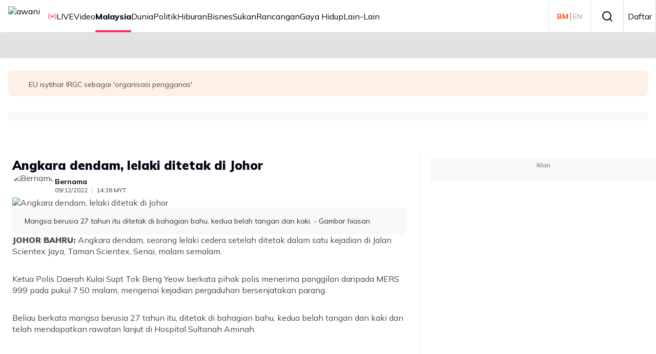

--- FILE ---
content_type: text/html; charset=utf-8
request_url: https://www.astroawani.com/berita-malaysia/angkara-dendam-lelaki-ditetak-di-johor-396030
body_size: 42665
content:
<!DOCTYPE html><html lang="ms" class="__className_9738f2"><head><meta charSet="utf-8"/><meta name="viewport" content="width=device-width, initial-scale=1"/><link rel="stylesheet" href="/_next/static/css/66801693f4d1a3b3.css" data-precedence="next"/><link rel="stylesheet" href="/_next/static/css/b143ffc209aa3ce4.css" data-precedence="next"/><link rel="stylesheet" href="/_next/static/css/3f756970e0a44c2e.css" data-precedence="next"/><link rel="stylesheet" href="/_next/static/css/1862100b84ebb491.css" data-precedence="next"/><link rel="stylesheet" href="/_next/static/css/5b1a4dc1f5508944.css" data-precedence="next"/><link rel="stylesheet" href="/_next/static/css/ccffb6e54ed490e2.css" data-precedence="next"/><link rel="stylesheet" href="/_next/static/css/886f04d36fa87450.css" data-precedence="next"/><link rel="stylesheet" href="/_next/static/css/89c9f9bed05f369f.css" data-precedence="next"/><link rel="stylesheet" href="/_next/static/css/6ce289a9ba9dd854.css" data-precedence="next"/><link rel="stylesheet" href="/_next/static/css/6752c74a9e09d9c3.css" data-precedence="next"/><link rel="preload" as="script" fetchPriority="low" href="/_next/static/chunks/webpack-d6c181ff899d8f79.js"/><script src="/_next/static/chunks/4bd1b696-182b6b13bdad92e3.js" async="" type="aaa2ffc695e3fd9a9bb40518-text/javascript"></script><script src="/_next/static/chunks/4696-a17068e8228a8945.js" async="" type="aaa2ffc695e3fd9a9bb40518-text/javascript"></script><script src="/_next/static/chunks/main-app-5b328ce2a9f28a50.js" async="" type="aaa2ffc695e3fd9a9bb40518-text/javascript"></script><script src="/_next/static/chunks/8e1d74a4-365cc6c2de984c54.js" async="" type="aaa2ffc695e3fd9a9bb40518-text/javascript"></script><script src="/_next/static/chunks/0e762574-6e0d52f14e96c623.js" async="" type="aaa2ffc695e3fd9a9bb40518-text/javascript"></script><script src="/_next/static/chunks/53c13509-444f16bb7c3bcc96.js" async="" type="aaa2ffc695e3fd9a9bb40518-text/javascript"></script><script src="/_next/static/chunks/9c4e2130-05d115db23aac29d.js" async="" type="aaa2ffc695e3fd9a9bb40518-text/javascript"></script><script src="/_next/static/chunks/479ba886-7b90e68839277efc.js" async="" type="aaa2ffc695e3fd9a9bb40518-text/javascript"></script><script src="/_next/static/chunks/f7333993-95d3fc606757fd46.js" async="" type="aaa2ffc695e3fd9a9bb40518-text/javascript"></script><script src="/_next/static/chunks/ee560e2c-e2bc075525db8ac9.js" async="" type="aaa2ffc695e3fd9a9bb40518-text/javascript"></script><script src="/_next/static/chunks/3455-21041241f6913734.js" async="" type="aaa2ffc695e3fd9a9bb40518-text/javascript"></script><script src="/_next/static/chunks/159-9fd3c02698605932.js" async="" type="aaa2ffc695e3fd9a9bb40518-text/javascript"></script><script src="/_next/static/chunks/5251-3e9a48114a76657c.js" async="" type="aaa2ffc695e3fd9a9bb40518-text/javascript"></script><script src="/_next/static/chunks/8453-b4d2668ac1b32306.js" async="" type="aaa2ffc695e3fd9a9bb40518-text/javascript"></script><script src="/_next/static/chunks/6252-945f6aacba50c154.js" async="" type="aaa2ffc695e3fd9a9bb40518-text/javascript"></script><script src="/_next/static/chunks/2052-679ce644a9e7f92f.js" async="" type="aaa2ffc695e3fd9a9bb40518-text/javascript"></script><script src="/_next/static/chunks/4030-eecb67cc0b8869ce.js" async="" type="aaa2ffc695e3fd9a9bb40518-text/javascript"></script><script src="/_next/static/chunks/7742-c4a3e90723c22361.js" async="" type="aaa2ffc695e3fd9a9bb40518-text/javascript"></script><script src="/_next/static/chunks/6633-47130ae8111a80c9.js" async="" type="aaa2ffc695e3fd9a9bb40518-text/javascript"></script><script src="/_next/static/chunks/app/global-error-98b02fe10ee61340.js" async="" type="aaa2ffc695e3fd9a9bb40518-text/javascript"></script><script src="/_next/static/chunks/5e22fd23-2365c2e2631b31b3.js" async="" type="aaa2ffc695e3fd9a9bb40518-text/javascript"></script><script src="/_next/static/chunks/1760-cd25fc28d22860bc.js" async="" type="aaa2ffc695e3fd9a9bb40518-text/javascript"></script><script src="/_next/static/chunks/6012-84f018932817156b.js" async="" type="aaa2ffc695e3fd9a9bb40518-text/javascript"></script><script src="/_next/static/chunks/167-24bb5ccd50be3386.js" async="" type="aaa2ffc695e3fd9a9bb40518-text/javascript"></script><script src="/_next/static/chunks/1776-4d17b75106f95e18.js" async="" type="aaa2ffc695e3fd9a9bb40518-text/javascript"></script><script src="/_next/static/chunks/7194-985e031b5f8b4833.js" async="" type="aaa2ffc695e3fd9a9bb40518-text/javascript"></script><script src="/_next/static/chunks/4512-9342d176d9a1db3b.js" async="" type="aaa2ffc695e3fd9a9bb40518-text/javascript"></script><script src="/_next/static/chunks/6915-b2c6e442eebcfc77.js" async="" type="aaa2ffc695e3fd9a9bb40518-text/javascript"></script><script src="/_next/static/chunks/32-8e9a00e8ccad1e7f.js" async="" type="aaa2ffc695e3fd9a9bb40518-text/javascript"></script><script src="/_next/static/chunks/3915-3563f8d659fabd69.js" async="" type="aaa2ffc695e3fd9a9bb40518-text/javascript"></script><script src="/_next/static/chunks/app/%5Blocale%5D/(article)/%5Bcategory%5D/%5Bid%5D/page-fd81b33795e83eda.js" async="" type="aaa2ffc695e3fd9a9bb40518-text/javascript"></script><script src="/_next/static/chunks/8750-11947d8fb25b3023.js" async="" type="aaa2ffc695e3fd9a9bb40518-text/javascript"></script><script src="/_next/static/chunks/app/%5Blocale%5D/layout-329ded4b753e14de.js" async="" type="aaa2ffc695e3fd9a9bb40518-text/javascript"></script><link rel="preload" href="/_next/static/css/38bad02e51b84ee4.css" as="style"/><link rel="preload" href="/_next/static/css/56f8b9877ce8e85b.css" as="style"/><link rel="preload" href="/_next/static/css/5962e4baed80c787.css" as="style"/><link rel="preload" href="/_next/static/css/520688c6ed4955f2.css" as="style"/><link rel="preload" href="/_next/static/css/c70e46a5e6637dca.css" as="style"/><link rel="preload" href="/_next/static/css/8acb0c84d6f88f38.css" as="style"/><link rel="preload" href="/_next/static/css/77e89a281e53dff6.css" as="style"/><link rel="preload" href="/_next/static/css/067b5eed0e6fae3e.css" as="style"/><link rel="preload" href="/_next/static/css/beb4c43cc537e973.css" as="style"/><link rel="preload" href="https://securepubads.g.doubleclick.net/tag/js/gpt.js" as="script"/><meta name="next-size-adjust" content=""/><title>Angkara dendam, lelaki ditetak di Johor | Astro Awani</title><meta name="description" content="Angkara dendam, seorang lelaki cedera setelah ditetak dalam satu kejadian di Jalan Scientex Jaya, Taman Scientex, Senai, malam semalam."/><meta name="application-name" content="Astro Awani"/><link rel="manifest" href="/awani/manifest.json"/><meta name="keywords" content="kes tetak,Senai,Johor,Taman Scientex"/><meta name="robots" content="index, follow"/><link rel="canonical" href="https://www.astroawani.com/berita-malaysia/angkara-dendam-lelaki-ditetak-di-johor-396030"/><meta name="format-detection" content="telephone=no"/><meta name="mobile-web-app-capable" content="yes"/><meta name="apple-mobile-web-app-title" content="Astro Awani"/><meta name="apple-mobile-web-app-status-bar-style" content="default"/><meta property="og:title" content="Angkara dendam, lelaki ditetak di Johor"/><meta property="og:description" content="Angkara dendam, seorang lelaki cedera setelah ditetak dalam satu kejadian di Jalan Scientex Jaya, Taman Scientex, Senai, malam semalam."/><meta property="og:url" content="https://www.astroawani.com/berita-malaysia/angkara-dendam-lelaki-ditetak-di-johor-396030"/><meta property="og:site_name" content="Astro Awani"/><meta property="og:image" content="https://img.astroawani.com/2022-12/71670596626_garisanpolis.jpg"/><meta property="og:type" content="website"/><meta name="twitter:card" content="summary_large_image"/><meta name="twitter:site" content="https://www.astroawani.com/berita-malaysia/angkara-dendam-lelaki-ditetak-di-johor-396030"/><meta name="twitter:site:id" content="5"/><meta name="twitter:title" content="Angkara dendam, lelaki ditetak di Johor"/><meta name="twitter:description" content="Angkara dendam, seorang lelaki cedera setelah ditetak dalam satu kejadian di Jalan Scientex Jaya, Taman Scientex, Senai, malam semalam."/><meta name="twitter:image" content="https://img.astroawani.com/2022-12/71670596626_garisanpolis.jpg"/><link rel="icon" href="https://de-digital-fortress-img-assets.eco.astro.com.my/prod/3b96af9732844772eacd6a12b28e743c.ico"/><meta name="keywords" content=""/><script src="/_next/static/chunks/polyfills-42372ed130431b0a.js" noModule="" type="aaa2ffc695e3fd9a9bb40518-text/javascript"></script></head><body><div hidden=""><!--$--><!--/$--></div><!--$?--><template id="B:0"></template><!--/$--><script type="aaa2ffc695e3fd9a9bb40518-text/javascript">requestAnimationFrame(function(){$RT=performance.now()});</script><script src="/_next/static/chunks/webpack-d6c181ff899d8f79.js" id="_R_" async="" type="aaa2ffc695e3fd9a9bb40518-text/javascript"></script><div hidden id="S:0"><noscript><iframe src="https://www.googletagmanager.com/ns.html?id=GTM-WCT39RT" height="0" width="0" style="display:none;visibility:hidden"></iframe></noscript><template id="P:1"></template></div><script type="aaa2ffc695e3fd9a9bb40518-text/javascript">(self.__next_f=self.__next_f||[]).push([0])</script><script type="aaa2ffc695e3fd9a9bb40518-text/javascript">self.__next_f.push([1,"1:\"$Sreact.fragment\"\n2:I[9766,[],\"\"]\n3:I[98924,[],\"\"]\n"])</script><script type="aaa2ffc695e3fd9a9bb40518-text/javascript">self.__next_f.push([1,"c:I[89727,[\"6711\",\"static/chunks/8e1d74a4-365cc6c2de984c54.js\",\"8087\",\"static/chunks/0e762574-6e0d52f14e96c623.js\",\"6446\",\"static/chunks/53c13509-444f16bb7c3bcc96.js\",\"512\",\"static/chunks/9c4e2130-05d115db23aac29d.js\",\"3380\",\"static/chunks/479ba886-7b90e68839277efc.js\",\"5760\",\"static/chunks/f7333993-95d3fc606757fd46.js\",\"844\",\"static/chunks/ee560e2c-e2bc075525db8ac9.js\",\"3455\",\"static/chunks/3455-21041241f6913734.js\",\"159\",\"static/chunks/159-9fd3c02698605932.js\",\"5251\",\"static/chunks/5251-3e9a48114a76657c.js\",\"8453\",\"static/chunks/8453-b4d2668ac1b32306.js\",\"6252\",\"static/chunks/6252-945f6aacba50c154.js\",\"2052\",\"static/chunks/2052-679ce644a9e7f92f.js\",\"4030\",\"static/chunks/4030-eecb67cc0b8869ce.js\",\"7742\",\"static/chunks/7742-c4a3e90723c22361.js\",\"6633\",\"static/chunks/6633-47130ae8111a80c9.js\",\"4219\",\"static/chunks/app/global-error-98b02fe10ee61340.js\"],\"default\"]\n"])</script><script type="aaa2ffc695e3fd9a9bb40518-text/javascript">self.__next_f.push([1,"12:I[24431,[],\"OutletBoundary\"]\n14:I[15278,[],\"AsyncMetadataOutlet\"]\n16:I[24431,[],\"ViewportBoundary\"]\n18:I[24431,[],\"MetadataBoundary\"]\n19:\"$Sreact.suspense\"\n:HL[\"/_next/static/media/3be83a346553616c-s.p.woff2\",\"font\",{\"crossOrigin\":\"\",\"type\":\"font/woff2\"}]\n:HL[\"/_next/static/media/a7d1cce8496465df-s.p.woff2\",\"font\",{\"crossOrigin\":\"\",\"type\":\"font/woff2\"}]\n:HL[\"/_next/static/css/66801693f4d1a3b3.css\",\"style\"]\n:HL[\"/_next/static/css/b143ffc209aa3ce4.css\",\"style\"]\n:HL[\"/_next/static/css/3f756970e0a44c2e.css\",\"style\"]\n:HL[\"/_next/static/css/1862100b84ebb491.css\",\"style\"]\n:HL[\"/_next/static/css/5b1a4dc1f5508944.css\",\"style\"]\n:HL[\"/_next/static/css/ccffb6e54ed490e2.css\",\"style\"]\n:HL[\"/_next/static/css/886f04d36fa87450.css\",\"style\"]\n:HL[\"/_next/static/css/89c9f9bed05f369f.css\",\"style\"]\n:HL[\"/_next/static/css/6ce289a9ba9dd854.css\",\"style\"]\n:HL[\"/_next/static/css/6752c74a9e09d9c3.css\",\"style\"]\n:HL[\"/_next/static/css/38bad02e51b84ee4.css\",\"style\"]\n:HL[\"/_next/static/css/56f8b9877ce8e85b.css\",\"style\"]\n:HL[\"/_next/static/css/5962e4baed80c787.css\",\"style\"]\n:HL[\"/_next/static/css/520688c6ed4955f2.css\",\"style\"]\n:HL[\"/_next/static/css/c70e46a5e6637dca.css\",\"style\"]\n:HL[\"/_next/static/css/8acb0c84d6f88f38.css\",\"style\"]\n:HL[\"/_next/static/css/77e89a281e53dff6.css\",\"style\"]\n:HL[\"/_next/static/css/067b5eed0e6fae3e.css\",\"style\"]\n:HL[\"/_next/static/css/beb4c43cc537e973.css\",\"style\"]\n"])</script><script type="aaa2ffc695e3fd9a9bb40518-text/javascript">self.__next_f.push([1,"0:{\"P\":null,\"b\":\"WyLKJj9lB8KWZ4NrIcpZb\",\"p\":\"\",\"c\":[\"\",\"berita-malaysia\",\"angkara-dendam-lelaki-ditetak-di-johor-396030\"],\"i\":false,\"f\":[[[\"\",{\"children\":[[\"locale\",\"ms\",\"d\"],{\"children\":[\"(article)\",{\"children\":[[\"category\",\"berita-malaysia\",\"d\"],{\"children\":[[\"id\",\"angkara-dendam-lelaki-ditetak-di-johor-396030\",\"d\"],{\"children\":[\"__PAGE__\",{}]}]}]}]}]},\"$undefined\",\"$undefined\",true],[\"\",[\"$\",\"$1\",\"c\",{\"children\":[null,[\"$\",\"$L2\",null,{\"parallelRouterKey\":\"children\",\"error\":\"$undefined\",\"errorStyles\":\"$undefined\",\"errorScripts\":\"$undefined\",\"template\":[\"$\",\"$L3\",null,{}],\"templateStyles\":\"$undefined\",\"templateScripts\":\"$undefined\",\"notFound\":[[[\"$\",\"title\",null,{\"children\":\"404: This page could not be found.\"}],[\"$\",\"div\",null,{\"style\":{\"fontFamily\":\"system-ui,\\\"Segoe UI\\\",Roboto,Helvetica,Arial,sans-serif,\\\"Apple Color Emoji\\\",\\\"Segoe UI Emoji\\\"\",\"height\":\"100vh\",\"textAlign\":\"center\",\"display\":\"flex\",\"flexDirection\":\"column\",\"alignItems\":\"center\",\"justifyContent\":\"center\"},\"children\":[\"$\",\"div\",null,{\"children\":[[\"$\",\"style\",null,{\"dangerouslySetInnerHTML\":{\"__html\":\"body{color:#000;background:#fff;margin:0}.next-error-h1{border-right:1px solid rgba(0,0,0,.3)}@media (prefers-color-scheme:dark){body{color:#fff;background:#000}.next-error-h1{border-right:1px solid rgba(255,255,255,.3)}}\"}}],[\"$\",\"h1\",null,{\"className\":\"next-error-h1\",\"style\":{\"display\":\"inline-block\",\"margin\":\"0 20px 0 0\",\"padding\":\"0 23px 0 0\",\"fontSize\":24,\"fontWeight\":500,\"verticalAlign\":\"top\",\"lineHeight\":\"49px\"},\"children\":404}],[\"$\",\"div\",null,{\"style\":{\"display\":\"inline-block\"},\"children\":[\"$\",\"h2\",null,{\"style\":{\"fontSize\":14,\"fontWeight\":400,\"lineHeight\":\"49px\",\"margin\":0},\"children\":\"This page could not be found.\"}]}]]}]}]],[]],\"forbidden\":\"$undefined\",\"unauthorized\":\"$undefined\"}]]}],{\"children\":[[\"locale\",\"ms\",\"d\"],[\"$\",\"$1\",\"c\",{\"children\":[[[\"$\",\"link\",\"0\",{\"rel\":\"stylesheet\",\"href\":\"/_next/static/css/66801693f4d1a3b3.css\",\"precedence\":\"next\",\"crossOrigin\":\"$undefined\",\"nonce\":\"$undefined\"}],[\"$\",\"link\",\"1\",{\"rel\":\"stylesheet\",\"href\":\"/_next/static/css/b143ffc209aa3ce4.css\",\"precedence\":\"next\",\"crossOrigin\":\"$undefined\",\"nonce\":\"$undefined\"}],[\"$\",\"link\",\"2\",{\"rel\":\"stylesheet\",\"href\":\"/_next/static/css/3f756970e0a44c2e.css\",\"precedence\":\"next\",\"crossOrigin\":\"$undefined\",\"nonce\":\"$undefined\"}],[\"$\",\"link\",\"3\",{\"rel\":\"stylesheet\",\"href\":\"/_next/static/css/1862100b84ebb491.css\",\"precedence\":\"next\",\"crossOrigin\":\"$undefined\",\"nonce\":\"$undefined\"}],[\"$\",\"link\",\"4\",{\"rel\":\"stylesheet\",\"href\":\"/_next/static/css/5b1a4dc1f5508944.css\",\"precedence\":\"next\",\"crossOrigin\":\"$undefined\",\"nonce\":\"$undefined\"}],[\"$\",\"link\",\"5\",{\"rel\":\"stylesheet\",\"href\":\"/_next/static/css/ccffb6e54ed490e2.css\",\"precedence\":\"next\",\"crossOrigin\":\"$undefined\",\"nonce\":\"$undefined\"}],[\"$\",\"link\",\"6\",{\"rel\":\"stylesheet\",\"href\":\"/_next/static/css/886f04d36fa87450.css\",\"precedence\":\"next\",\"crossOrigin\":\"$undefined\",\"nonce\":\"$undefined\"}],[\"$\",\"link\",\"7\",{\"rel\":\"stylesheet\",\"href\":\"/_next/static/css/89c9f9bed05f369f.css\",\"precedence\":\"next\",\"crossOrigin\":\"$undefined\",\"nonce\":\"$undefined\"}],[\"$\",\"link\",\"8\",{\"rel\":\"stylesheet\",\"href\":\"/_next/static/css/6ce289a9ba9dd854.css\",\"precedence\":\"next\",\"crossOrigin\":\"$undefined\",\"nonce\":\"$undefined\"}],[\"$\",\"link\",\"9\",{\"rel\":\"stylesheet\",\"href\":\"/_next/static/css/6752c74a9e09d9c3.css\",\"precedence\":\"next\",\"crossOrigin\":\"$undefined\",\"nonce\":\"$undefined\"}]],\"$L4\"]}],{\"children\":[\"(article)\",[\"$\",\"$1\",\"c\",{\"children\":[null,[\"$\",\"$L2\",null,{\"parallelRouterKey\":\"children\",\"error\":\"$undefined\",\"errorStyles\":\"$undefined\",\"errorScripts\":\"$undefined\",\"template\":[\"$\",\"$L3\",null,{}],\"templateStyles\":\"$undefined\",\"templateScripts\":\"$undefined\",\"notFound\":\"$undefined\",\"forbidden\":\"$undefined\",\"unauthorized\":\"$undefined\"}]]}],{\"children\":[[\"category\",\"berita-malaysia\",\"d\"],[\"$\",\"$1\",\"c\",{\"children\":[null,[\"$\",\"$L2\",null,{\"parallelRouterKey\":\"children\",\"error\":\"$undefined\",\"errorStyles\":\"$undefined\",\"errorScripts\":\"$undefined\",\"template\":[\"$\",\"$L3\",null,{}],\"templateStyles\":\"$undefined\",\"templateScripts\":\"$undefined\",\"notFound\":\"$undefined\",\"forbidden\":\"$undefined\",\"unauthorized\":\"$undefined\"}]]}],{\"children\":[[\"id\",\"angkara-dendam-lelaki-ditetak-di-johor-396030\",\"d\"],[\"$\",\"$1\",\"c\",{\"children\":[null,[\"$\",\"$L2\",null,{\"parallelRouterKey\":\"children\",\"error\":\"$undefined\",\"errorStyles\":\"$undefined\",\"errorScripts\":\"$undefined\",\"template\":[\"$\",\"$L3\",null,{}],\"templateStyles\":\"$undefined\",\"templateScripts\":\"$undefined\",\"notFound\":\"$undefined\",\"forbidden\":\"$undefined\",\"unauthorized\":\"$undefined\"}]]}],{\"children\":[\"__PAGE__\",[\"$\",\"$1\",\"c\",{\"children\":[\"$L5\",[[\"$\",\"link\",\"0\",{\"rel\":\"stylesheet\",\"href\":\"/_next/static/css/38bad02e51b84ee4.css\",\"precedence\":\"next\",\"crossOrigin\":\"$undefined\",\"nonce\":\"$undefined\"}],[\"$\",\"link\",\"1\",{\"rel\":\"stylesheet\",\"href\":\"/_next/static/css/56f8b9877ce8e85b.css\",\"precedence\":\"next\",\"crossOrigin\":\"$undefined\",\"nonce\":\"$undefined\"}],[\"$\",\"link\",\"2\",{\"rel\":\"stylesheet\",\"href\":\"/_next/static/css/5962e4baed80c787.css\",\"precedence\":\"next\",\"crossOrigin\":\"$undefined\",\"nonce\":\"$undefined\"}],[\"$\",\"link\",\"3\",{\"rel\":\"stylesheet\",\"href\":\"/_next/static/css/520688c6ed4955f2.css\",\"precedence\":\"next\",\"crossOrigin\":\"$undefined\",\"nonce\":\"$undefined\"}],[\"$\",\"link\",\"4\",{\"rel\":\"stylesheet\",\"href\":\"/_next/static/css/c70e46a5e6637dca.css\",\"precedence\":\"next\",\"crossOrigin\":\"$undefined\",\"nonce\":\"$undefined\"}],\"$L6\",\"$L7\",\"$L8\",\"$L9\"],\"$La\"]}],{},null,false]},null,false]},null,false]},null,false]},null,false]},null,false],\"$Lb\",false]],\"m\":\"$undefined\",\"G\":[\"$c\",[\"$Ld\",\"$Le\",\"$Lf\",\"$L10\",\"$L11\"]],\"s\":false,\"S\":false}\n"])</script><script type="aaa2ffc695e3fd9a9bb40518-text/javascript">self.__next_f.push([1,"6:[\"$\",\"link\",\"5\",{\"rel\":\"stylesheet\",\"href\":\"/_next/static/css/8acb0c84d6f88f38.css\",\"precedence\":\"next\",\"crossOrigin\":\"$undefined\",\"nonce\":\"$undefined\"}]\n7:[\"$\",\"link\",\"6\",{\"rel\":\"stylesheet\",\"href\":\"/_next/static/css/77e89a281e53dff6.css\",\"precedence\":\"next\",\"crossOrigin\":\"$undefined\",\"nonce\":\"$undefined\"}]\n8:[\"$\",\"link\",\"7\",{\"rel\":\"stylesheet\",\"href\":\"/_next/static/css/067b5eed0e6fae3e.css\",\"precedence\":\"next\",\"crossOrigin\":\"$undefined\",\"nonce\":\"$undefined\"}]\n9:[\"$\",\"link\",\"8\",{\"rel\":\"stylesheet\",\"href\":\"/_next/static/css/beb4c43cc537e973.css\",\"precedence\":\"next\",\"crossOrigin\":\"$undefined\",\"nonce\":\"$undefined\"}]\na:[\"$\",\"$L12\",null,{\"children\":[\"$L13\",[\"$\",\"$L14\",null,{\"promise\":\"$@15\"}]]}]\nb:[\"$\",\"$1\",\"h\",{\"children\":[null,[[\"$\",\"$L16\",null,{\"children\":\"$L17\"}],[\"$\",\"meta\",null,{\"name\":\"next-size-adjust\",\"content\":\"\"}]],[\"$\",\"$L18\",null,{\"children\":[\"$\",\"div\",null,{\"hidden\":true,\"children\":[\"$\",\"$19\",null,{\"fallback\":null,\"children\":\"$L1a\"}]}]}]]}]\nd:[\"$\",\"link\",\"0\",{\"rel\":\"stylesheet\",\"href\":\"/_next/static/css/b54c09a04112a14d.css\",\"precedence\":\"next\",\"crossOrigin\":\"$undefined\",\"nonce\":\"$undefined\"}]\ne:[\"$\",\"link\",\"1\",{\"rel\":\"stylesheet\",\"href\":\"/_next/static/css/1862100b84ebb491.css\",\"precedence\":\"next\",\"crossOrigin\":\"$undefined\",\"nonce\":\"$undefined\"}]\nf:[\"$\",\"link\",\"2\",{\"rel\":\"stylesheet\",\"href\":\"/_next/static/css/ccffb6e54ed490e2.css\",\"precedence\":\"next\",\"crossOrigin\":\"$undefined\",\"nonce\":\"$undefined\"}]\n10:[\"$\",\"link\",\"3\",{\"rel\":\"stylesheet\",\"href\":\"/_next/static/css/886f04d36fa87450.css\",\"precedence\":\"next\",\"crossOrigin\":\"$undefined\",\"nonce\":\"$undefined\"}]\n11:[\"$\",\"link\",\"4\",{\"rel\":\"stylesheet\",\"href\":\"/_next/static/css/3f756970e0a44c2e.css\",\"precedence\":\"next\",\"crossOrigin\":\"$undefined\",\"nonce\":\"$undefined\"}]\n17:[[\"$\",\"meta\",\"0\",{\"charSet\":\"utf-8\"}],[\"$\",\"meta\",\"1\",{\"name\":\"viewport\",\"content\":\"width=device-width, initial-scale=1\"}]]\n13:null\n"])</script><script type="aaa2ffc695e3fd9a9bb40518-text/javascript">self.__next_f.push([1,"1c:I[80622,[],\"IconMark\"]\n"])</script><script type="aaa2ffc695e3fd9a9bb40518-text/javascript">self.__next_f.push([1,"5:[[\"$\",\"link\",null,{\"rel\":\"amphtml\",\"href\":\"https://www.astroawani.com/berita-malaysia/angkara-dendam-lelaki-ditetak-di-johor-396030?amp=1\"}],[\"$\",\"script\",null,{\"type\":\"application/ld+json\",\"dangerouslySetInnerHTML\":{\"__html\":\"{\\\"@context\\\":\\\"https://schema.org\\\",\\\"@type\\\":\\\"NewsArticle\\\",\\\"headline\\\":\\\"Angkara dendam, lelaki ditetak di Johor\\\",\\\"description\\\":\\\"Angkara dendam, seorang lelaki cedera setelah ditetak dalam satu kejadian di Jalan Scientex Jaya, Taman Scientex, Senai, malam semalam.\\\",\\\"image\\\":\\\"https://img.astroawani.com/2022-12/71670596626_garisanpolis.jpg\\\",\\\"datePublished\\\":\\\"2022-12-09T14:38:05.000Z\\\",\\\"author\\\":{\\\"@type\\\":\\\"Person\\\",\\\"name\\\":\\\"Bernama\\\"},\\\"publisher\\\":{\\\"@type\\\":\\\"Organization\\\",\\\"name\\\":\\\"Awani\\\",\\\"logo\\\":{\\\"@type\\\":\\\"ImageObject\\\",\\\"url\\\":\\\"https://de-digital-fortress-stg-assets.eco.astro.com.my/staging/2a4ea8d2d2e75e576b4a7de761113bc3.png\\\"},\\\"mainEntityOfPage\\\":{\\\"@type\\\":\\\"WebPage\\\",\\\"@id\\\":\\\"https://www.astroawani.com//berita-malaysia/angkara-dendam-lelaki-ditetak-di-johor-396030\\\"}},\\\"copyrightHolder\\\":{\\\"@type\\\":\\\"Organization\\\",\\\"name\\\":\\\"Awani\\\",\\\"url\\\":\\\"https://www.astroawani.com\\\"}}\"}}],[\"$\",\"meta\",null,{\"property\":\"og:article:published_time\",\"content\":\"2022-12-09T14:38:05Z\"}],[\"$\",\"meta\",null,{\"property\":\"og:article:category\",\"content\":\"malaysia\"}],[\"$\",\"meta\",null,{\"property\":\"dable:item_id\",\"content\":\"396030\"}],[\"$\",\"meta\",null,{\"property\":\"article:section\",\"content\":\"Article Details\"}],[\"$\",\"meta\",null,{\"property\":\"article:published_time\",\"content\":\"2022-12-09T14:38:05Z\"}],[\"$\",\"meta\",null,{\"property\":\"dable:image\",\"content\":\"https://resizer-vortals.eco.astro.com.my/tr:w-800,h-600,q-80,f-webp/https://img.astroawani.com/2022-12/71670596626_garisanpolis.jpg\"}],\"$L1b\"]\n"])</script><script type="aaa2ffc695e3fd9a9bb40518-text/javascript">self.__next_f.push([1,"15:{\"metadata\":[[\"$\",\"title\",\"0\",{\"children\":\"Angkara dendam, lelaki ditetak di Johor | Astro Awani\"}],[\"$\",\"meta\",\"1\",{\"name\":\"description\",\"content\":\"Angkara dendam, seorang lelaki cedera setelah ditetak dalam satu kejadian di Jalan Scientex Jaya, Taman Scientex, Senai, malam semalam.\"}],[\"$\",\"meta\",\"2\",{\"name\":\"application-name\",\"content\":\"Astro Awani\"}],[\"$\",\"link\",\"3\",{\"rel\":\"manifest\",\"href\":\"/awani/manifest.json\",\"crossOrigin\":\"$undefined\"}],[\"$\",\"meta\",\"4\",{\"name\":\"keywords\",\"content\":\"kes tetak,Senai,Johor,Taman Scientex\"}],[\"$\",\"meta\",\"5\",{\"name\":\"robots\",\"content\":\"index, follow\"}],[\"$\",\"link\",\"6\",{\"rel\":\"canonical\",\"href\":\"https://www.astroawani.com/berita-malaysia/angkara-dendam-lelaki-ditetak-di-johor-396030\"}],[\"$\",\"meta\",\"7\",{\"name\":\"format-detection\",\"content\":\"telephone=no\"}],[\"$\",\"meta\",\"8\",{\"name\":\"mobile-web-app-capable\",\"content\":\"yes\"}],[\"$\",\"meta\",\"9\",{\"name\":\"apple-mobile-web-app-title\",\"content\":\"Astro Awani\"}],[\"$\",\"meta\",\"10\",{\"name\":\"apple-mobile-web-app-status-bar-style\",\"content\":\"default\"}],[\"$\",\"meta\",\"11\",{\"property\":\"og:title\",\"content\":\"Angkara dendam, lelaki ditetak di Johor\"}],[\"$\",\"meta\",\"12\",{\"property\":\"og:description\",\"content\":\"Angkara dendam, seorang lelaki cedera setelah ditetak dalam satu kejadian di Jalan Scientex Jaya, Taman Scientex, Senai, malam semalam.\"}],[\"$\",\"meta\",\"13\",{\"property\":\"og:url\",\"content\":\"https://www.astroawani.com/berita-malaysia/angkara-dendam-lelaki-ditetak-di-johor-396030\"}],[\"$\",\"meta\",\"14\",{\"property\":\"og:site_name\",\"content\":\"Astro Awani\"}],[\"$\",\"meta\",\"15\",{\"property\":\"og:image\",\"content\":\"https://img.astroawani.com/2022-12/71670596626_garisanpolis.jpg\"}],[\"$\",\"meta\",\"16\",{\"property\":\"og:type\",\"content\":\"website\"}],[\"$\",\"meta\",\"17\",{\"name\":\"twitter:card\",\"content\":\"summary_large_image\"}],[\"$\",\"meta\",\"18\",{\"name\":\"twitter:site\",\"content\":\"https://www.astroawani.com/berita-malaysia/angkara-dendam-lelaki-ditetak-di-johor-396030\"}],[\"$\",\"meta\",\"19\",{\"name\":\"twitter:site:id\",\"content\":\"5\"}],[\"$\",\"meta\",\"20\",{\"name\":\"twitter:title\",\"content\":\"Angkara dendam, lelaki ditetak di Johor\"}],[\"$\",\"meta\",\"21\",{\"name\":\"twitter:description\",\"content\":\"Angkara dendam, seorang lelaki cedera setelah ditetak dalam satu kejadian di Jalan Scientex Jaya, Taman Scientex, Senai, malam semalam.\"}],[\"$\",\"meta\",\"22\",{\"name\":\"twitter:image\",\"content\":\"https://img.astroawani.com/2022-12/71670596626_garisanpolis.jpg\"}],[\"$\",\"link\",\"23\",{\"rel\":\"icon\",\"href\":\"https://de-digital-fortress-img-assets.eco.astro.com.my/prod/3b96af9732844772eacd6a12b28e743c.ico\"}],[\"$\",\"$L1c\",\"24\",{}]],\"error\":null,\"digest\":\"$undefined\"}\n"])</script><script type="aaa2ffc695e3fd9a9bb40518-text/javascript">self.__next_f.push([1,"1a:\"$15:metadata\"\n"])</script><script type="aaa2ffc695e3fd9a9bb40518-text/javascript">self.__next_f.push([1,"1d:I[18298,[\"6711\",\"static/chunks/8e1d74a4-365cc6c2de984c54.js\",\"8087\",\"static/chunks/0e762574-6e0d52f14e96c623.js\",\"6446\",\"static/chunks/53c13509-444f16bb7c3bcc96.js\",\"512\",\"static/chunks/9c4e2130-05d115db23aac29d.js\",\"3380\",\"static/chunks/479ba886-7b90e68839277efc.js\",\"5760\",\"static/chunks/f7333993-95d3fc606757fd46.js\",\"844\",\"static/chunks/ee560e2c-e2bc075525db8ac9.js\",\"4206\",\"static/chunks/5e22fd23-2365c2e2631b31b3.js\",\"3455\",\"static/chunks/3455-21041241f6913734.js\",\"159\",\"static/chunks/159-9fd3c02698605932.js\",\"5251\",\"static/chunks/5251-3e9a48114a76657c.js\",\"1760\",\"static/chunks/1760-cd25fc28d22860bc.js\",\"6012\",\"static/chunks/6012-84f018932817156b.js\",\"167\",\"static/chunks/167-24bb5ccd50be3386.js\",\"1776\",\"static/chunks/1776-4d17b75106f95e18.js\",\"7194\",\"static/chunks/7194-985e031b5f8b4833.js\",\"4512\",\"static/chunks/4512-9342d176d9a1db3b.js\",\"6915\",\"static/chunks/6915-b2c6e442eebcfc77.js\",\"32\",\"static/chunks/32-8e9a00e8ccad1e7f.js\",\"3915\",\"static/chunks/3915-3563f8d659fabd69.js\",\"1906\",\"static/chunks/app/%5Blocale%5D/(article)/%5Bcategory%5D/%5Bid%5D/page-fd81b33795e83eda.js\"],\"HydrationBoundary\"]\n"])</script><script type="aaa2ffc695e3fd9a9bb40518-text/javascript">self.__next_f.push([1,"1b:[\"$\",\"$L1d\",null,{\"state\":{\"mutations\":[],\"queries\":[{\"state\":{\"data\":{\"header\":{\"logos\":[{\"src\":\"https://de-digital-fortress-stg-assets.eco.astro.com.my/staging/cbdd1138b95a5261e2c47b2bd12b3550.png\",\"id\":\"main_logo\",\"alt\":\"awani\",\"height\":\"40px\",\"linkData\":{\"link\":\"/\"}}],\"navigationBar\":{\"navigationItems\":[{\"text\":\"LIVE\",\"id\":\"live_tv\",\"icon\":{\"type\":\"livescore\",\"color\":\"#fe2f56\",\"size\":16},\"iconPosition\":\"left\",\"linkData\":{\"link\":\"/video-terkini\",\"__link\":\"/campaign/video-terkini\"}},{\"text\":\"Video\",\"id\":\"video\",\"linkData\":{\"link\":\"/video\"}},{\"text\":\"Malaysia\",\"id\":\"Malaysia\",\"linkData\":{\"link\":\"/berita-malaysia\"}},{\"text\":\"Dunia\",\"id\":\"Dunia\",\"linkData\":{\"link\":\"/berita-dunia\"}},{\"text\":\"Politik\",\"id\":\"politik\",\"linkData\":{\"link\":\"/berita-politik\"}},{\"text\":\"Hiburan\",\"id\":\"hiburan\",\"linkData\":{\"link\":\"/berita-hiburan\"}},{\"text\":\"Bisnes\",\"id\":\"bisnes\",\"linkData\":{\"link\":\"/berita-bisnes\"}},{\"text\":\"Sukan\",\"id\":\"sukan\",\"linkData\":{\"link\":\"/berita-sukan\"}},{\"text\":\"Rancangan\",\"id\":\"rancangan\",\"linkData\":{\"link\":\"/rancangan\"}},{\"text\":\"Gaya Hidup\",\"id\":\"gaya_hidup\",\"linkData\":{\"link\":\"/gaya-hidup\"}},{\"text\":\"Lain-Lain\",\"id\":\"lain_lain\",\"dropdownItems\":[{\"text\":\"Teknologi\",\"id\":\"teknologi\",\"linkData\":{\"link\":\"/berita-teknologi\"}},{\"text\":\"Podcast\",\"id\":\"podcast\",\"linkData\":{\"link\":\"/podcast\"}}]}]},\"rightNavigationBar\":{\"hasBorder\":true,\"hideMenuIcon\":false,\"navigationItems\":[{\"text\":\"\",\"id\":\"header\",\"linkData\":{\"link\":\"https://international.astroawani.com/\"},\"icon\":{\"type\":\"languageToggle\",\"size\":24,\"toggleOptions\":{\"firstOption\":{\"text\":\"BM\",\"link\":\"https://astroawani.com/\"},\"secondOption\":{\"text\":\"EN\",\"link\":\"https://international.astroawani.com/\"},\"activeLink\":\"https://astroawani.com/\"}},\"hideInMobile\":false},{\"text\":\"Search\",\"id\":\"header\",\"hideInMobile\":true,\"linkData\":{\"link\":\"/search\"},\"icon\":{\"type\":\"search\",\"size\":24}},{\"text\":\"LIVE\",\"id\":\"live_tv\",\"icon\":{\"type\":\"livescore\",\"color\":\"#fe2f56\",\"size\":16},\"iconPosition\":\"left\",\"linkData\":{\"link\":\"/video-terkini\",\"__link\":\"/campaign/video-terkini\"},\"hideInDekstop\":true},{\"text\":\"Daftar\",\"id\":\"header\",\"linkData\":{},\"icon\":{\"type\":\"login\",\"size\":24},\"hideInMobile\":false}]}},\"footer\":{\"navigation\":{\"navigationItems\":[{\"text\":\"POLISI PRIVASI\",\"linkData\":{\"link\":\"https://www.astro.com.my/privacy\",\"target\":\"_blank\"}},{\"text\":\"TERMA PENGGUNAAN\",\"linkData\":{\"link\":\"https://www.astro.com.my/terms\",\"target\":\"_blank\"}},{\"text\":\"IKLAN BERSAMA KAMI\",\"linkData\":{\"link\":\"https://astromedia.com.my\",\"target\":\"_blank\"}},{\"text\":\"PELABUR\",\"linkData\":{\"link\":\"https://corporate.astro.com.my\",\"target\":\"_blank\"}}]},\"socials\":{\"navigationItems\":[{\"text\":\"Facebook\",\"linkData\":{\"link\":\"https://www.facebook.com/astroawani\",\"target\":\"_blank\"},\"icon\":{\"type\":\"facebook\",\"size\":16}},{\"text\":\"Instagram\",\"linkData\":{\"link\":\"https://instagram.com/501awani/\",\"target\":\"_blank\"},\"icon\":{\"type\":\"instagram\",\"size\":16}},{\"text\":\"Twitter\",\"linkData\":{\"link\":\"https://twitter.com/501awani\",\"target\":\"_blank\"},\"icon\":{\"type\":\"twitterx\",\"size\":16}},{\"text\":\"Youtube\",\"linkData\":{\"link\":\"https://www.youtube.com/astroawani\",\"target\":\"_blank\"},\"icon\":{\"type\":\"youtube\",\"size\":16}},{\"text\":\"Tik Tok\",\"linkData\":{\"link\":\"https://www.tiktok.com/@501awani\",\"target\":\"_blank\"},\"icon\":{\"type\":\"tiktok\",\"size\":16}},{\"text\":\"Telegram\",\"linkData\":{\"link\":\"https://t.me/astroawani\",\"target\":\"_blank\"},\"icon\":{\"type\":\"telegram\",\"size\":16}}]},\"copyrightText\":\"© 2025 Astro AWANI Network Sdn. Bhd. 200001032668(535275-D) All Rights Reserved.\"},\"global\":{\"enableTaboolaAds\":true,\"useDynamicAdvertismentLibrary\":false,\"verifyFixedArticleUrl\":false,\"ENABLE_ULM_SEAMLESS_LOGIN\":true,\"__globalSponsorKey\":\"jiwa_sme\",\"_taboolaWebPush\":{\"enable\":true,\"publisherId\":1441986},\"breakingNews\":{\"enabled\":true,\"expiredDateTime\":\"2026-01-21\",\"title\":\"[TERKINI] Sistem Pendidikan Malaysia Berubah Bermula 2027: Darjah Satu Umur 6, Penilaian Murid Tahun 4 \u0026 Tingkatan 3 – Ini Perkara yang Ibu Bapa WAJIB Tahu\",\"link\":\"https://www.astroawani.com/berita-malaysia/pm-umum-pelaksanaan-penilaian-darjah-4-prasekolah-mulai-usia-5-tahun-556191?utm_source=Breakingnews\u0026utm_medium=Red+ribbon\u0026utm_campaign=20012026+Breakingnews\",\"isExternal\":false,\"publishedDatetime\":\"2025-06-13\",\"gaParams\":{\"event_category\":\"Breakingnews\",\"event_action\":\"Red-ribbon\",\"event_label\":\"080731 Breakingnews\",\"event\":\"Breakingnews Bar\"},\"_images\":{\"mobile\":\"\",\"desktop\":\"\"},\"bannerStyles\":{\"background\":\"#be0000\",\"padding\":\"16px\"},\"titleStyles\":{\"mobile\":{\"color\":\"#ffffff\",\"fontSize\":\"16px\",\"fontWeight\":700},\"desktop\":{\"color\":\"#ffffff\",\"fontSize\":\"18px\",\"fontWeight\":700}},\"imageStyles\":{\"mobile\":{\"height\":\"80px\",\"width\":\"164px\"},\"desktop\":{\"height\":\"60px\",\"width\":\"123px\"}}},\"headlineCarousel\":{\"enabled\":true,\"listAPI\":{\"path\":\"v5/feed\",\"queryParams\":{\"type\":\"article\",\"siteId\":5,\"pageNumber\":1,\"pageSize\":3,\"language\":\"bm\"}}},\"imageResizer\":{\"enabled\":true,\"quality\":80},\"navigationChips\":{\"searchLink\":{\"href\":\"/video/search\",\"target\":\"_self\"},\"chips\":[{\"label\":\"Bulletin\",\"value\":\"/video\"},{\"label\":\"LIVE TV\",\"value\":\"/video-terkini\",\"__value\":\"/campaign/video-terkini\"},{\"label\":\"AWANI 745\",\"value\":\"/video/awani-745-x7kldw\"},{\"label\":\"Agenda AWANI\",\"value\":\"/video/agenda-awani-x7kldz\"},{\"label\":\"Niaga AWANI\",\"value\":\"/video/niaga-awani-x7ko7h\"}],\"cap\":5,\"New item\":\"/video/search\"},\"newsletter\":{\"background\":\"#ffffff\",\"borderImage\":\"https://de-digital-fortress-img-assets.eco.astro.com.my/prod/692b34285b54377f5a82a1a33d328053.png\",\"listID\":\"9991c029-db3f-11e7-a98f-06b2d989fe84\",\"endPoint\":\"https://de-api.eco.astro.com.my/v1/email-proxy/${LIST_ID}\",\"isVerticalMode\":true,\"textInputProps\":{\"placeholder\":\"astro.awani@gmail.com\"},\"formProps\":{\"tagText\":\"NEWSLETTER\",\"titleText\":\"Dapatkan Berita Terkini\",\"descriptionText\":\"Berita, sorotan utama, dan segala dari Awani terus ke peti masuk anda.\",\"labelText\":\"E-mel anda\",\"successTitleText\":\"Pendaftaran berjaya\",\"successDescriptionText\":\"Tetapkan topik pilihan anda sekarang untuk pengalaman lebih oomph!\",\"buttonText\":\"Hantar\",\"termsLink\":\"https://www.astro.com.my/terms\",\"policyLink\":\"https://www.astro.com.my/privacy\"},\"imageProps\":{\"src\":\"https://de-digital-fortress-img-assets.eco.astro.com.my/prod/a37ab6dda9252d6dc1aa4445f667f29e.png\",\"title\":\"newsletter image\"}},\"DMVideoReelsConfig\":{\"scriptSrc\":\"https://srvr.dmvs-apac.com/dm-story/dm-story.min.js\",\"playerId\":\"xtg1g,xtg1i\",\"playlistId\":\"x8eqbq\",\"enabled\":true,\"title\":\"Reels\",\"numOfVideos\":15,\"dmShareButtonVisibility\":\"none\"},\"adsTracking\":true,\"adsLazyLoading\":{\"enable\":true,\"_params\":{\"fetchMarginPercent\":500,\"renderMarginPercent\":200,\"mobileScaling\":2}},\"defineSlotTimeout\":1000,\"magniteDemandManager\":{\"enable\":true,\"accountId\":21386},\"dailymotionHeaderBidding\":{\"enable\":false,\"adUnitId\":\"/142680780/AASB_Awani/AASB_Awani_PreRoll_400x300v_640x480v\",\"playerSize\":[640,480]},\"dmCustomConfig\":{\"dynamiciu\":\"/142680780/AASB_Awani/AASB_Awani_PreRoll_400x300v_640x480v\"},\"dailymotionPlayerMethod\":\"playerLibraryScriptHB\",\"hideTags\":true},\"templates\":{\"rancangan_featured_widget\":{\"component\":\"articleList\",\"props\":{\"config\":{\"isExternalLink\":true,\"link\":\"https://de-gempak-web-portal-dev.eco.astro.com.my/video/keluang-man-malaysia-x7tkd5\",\"linkTitle\":\"Lagi\",\"title\":\"Keluang Man Musim 2\",\"backgroundColor\":\"#000000\",\"fontColor\":\"#fff\",\"titleColor\":\"#fff\",\"listType\":\"Right Rail Widget\",\"listAPI\":{\"path\":\"v2/feed?video=playlistId|x7yinb\",\"queryParams\":{\"pageSize\":5,\"type\":\"video\",\"siteId\":1,\"field\":\"playlistDetails\"}},\"header\":{\"image\":\"https://de-digital-fortress-stg-assets.eco.astro.com.my/staging/7d0f98afd9909c48c2eac9368f2c8ab7.png\",\"imageAlt\":\"keluang-man\",\"width\":300,\"height\":250}}}},\"omnichannel_article_list\":{\"component\":\"dangerouslySetContainer\",\"props\":{\"containerType\":\"div\",\"desktopDisplay\":5,\"attributes\":{\"id\":\"omnichannel-widget\"},\"innerHTML\":\"\"}},\"widget_image\":{\"component\":\"widgetImage\",\"props\":{\"title\":\"Pilihan program sepanjang Raya\",\"image\":\"https://de-digital-fortress-stg-assets.eco.astro.com.my/staging/8417d161bee43e1c8f40348249fdc1ee.jpg\",\"width\":300,\"height\":250}},\"trending_article_list_article_page\":{\"component\":\"articleList\",\"props\":{\"config\":{\"desktopDisplay\":6,\"linkTitle\":\"\",\"id\":\"articleList1\",\"link\":\"\",\"mobileDisplay\":6,\"pageSize\":6,\"title\":\"Kini Trending\",\"listVariant\":\"\",\"listAPI\":{\"endPoint\":\"https://de-trending-api-prd.eco.astro.com.my\",\"path\":\"awani/ms/articles/daily.json\"},\"isRow\":false,\"isFullWidth\":false,\"articleBodyBackgroundColor\":\"transparent\",\"mobileWidgetInterval\":10}}},\"latest_article_list_article_page\":{\"component\":\"articleList\",\"props\":{\"config\":{\"desktopDisplay\":6,\"linkTitle\":\"\",\"id\":\"articleList2\",\"link\":\"\",\"mobileDisplay\":6,\"pageSize\":6,\"title\":\"Berita Terkini\",\"listVariant\":\"\",\"listAPI\":{\"path\":\"v5/feed\",\"queryParams\":{\"siteId\":5,\"language\":\"bm\",\"type\":\"article\",\"pageSize\":7}},\"isRow\":false,\"isFullWidth\":false,\"articleBodyBackgroundColor\":\"transparent\",\"mobileWidgetInterval\":10}}},\"trending_article_list\":{\"component\":\"articleList\",\"props\":{\"config\":{\"desktopDisplay\":6,\"linkTitle\":\"\",\"id\":\"articleList1\",\"link\":\"\",\"mobileDisplay\":3,\"pageSize\":6,\"title\":\"Kini Trending\",\"listVariant\":\"\",\"listAPI\":{\"endPoint\":\"https://de-trending-api-prd.eco.astro.com.my\",\"path\":\"awani/ms/articles/daily.json\"},\"isRow\":false,\"isFullWidth\":true,\"articleBodyBackgroundColor\":\"transparent\",\"mobileWidgetInterval\":10,\"styles\":{\"mobileStyles\":{\"backgroundColor\":\"#E6E6E8\",\"padding\":\"16px\"}}}}},\"latest_article_list\":{\"component\":\"articleList\",\"props\":{\"config\":{\"desktopDisplay\":6,\"linkTitle\":\"\",\"id\":\"articleList2\",\"link\":\"\",\"mobileDisplay\":3,\"pageSize\":6,\"title\":\"Berita Terkini\",\"listVariant\":\"\",\"listAPI\":{\"path\":\"v5/feed\",\"queryParams\":{\"siteId\":5,\"language\":\"bm\",\"type\":\"article\",\"pageSize\":7}},\"isRow\":false,\"isFullWidth\":true,\"articleBodyBackgroundColor\":\"transparent\",\"mobileWidgetInterval\":10,\"styles\":{\"mobileStyles\":{\"backgroundColor\":\"#E6E6E8\",\"padding\":\"16px\"}}}}},\"ivx-player\":{\"component\":\"dangerouslySetContainer\",\"props\":{\"containerType\":\"div\",\"attributes\":{\"id\":\"ivx-widget\",\"class\":\"ivx-widget\"},\"innerHTML\":\"\u003cscript data-wid=\\\"auto\\\" type=\\\"text/javascript\\\" \\nsrc=\\\"https://content.viralize.tv/display/?zid=AAE6vewsgCzDYUqA\\\"\u003e\u003c/script\u003e\"}},\"newsletter\":{\"component\":\"newsletter\",\"props\":{\"isVerticalMode\":\"true\"}},\"dangerouslySetContainer_unitar\":{\"component\":\"dangerouslySetContainer\",\"props\":{\"containerType\":\"div\",\"desktopDisplay\":5,\"attributes\":{\"id\":\"typeform-widget\"},\"innerHTML\":\"\u003cdiv data-tf-live=\\\"01JBZMAWDPHVMVYE163GP8953Q\\\"\u003e\u003c/div\u003e\u003cscript src=\\\"//embed.typeform.com/next/embed.js\\\"\u003e\u003c/script\u003e\",\"gaParams\":{\"event\":\"campaign_widget_impr\",\"event_category\":\"Unitar\",\"event_action\":\"Widget Impression\"}}},\"sportPageTemplate\":{\"component\":\"\",\"props\":{\"route\":\"\",\"enabled\":true,\"showOnTopicChips\":true,\"pageHeader\":{\"logo\":\"https://de-digital-fortress-stg-assets.eco.astro.com.my/staging/7b16eb8edb7c1bd5d26d2a1405f21e48.png\",\"title\":\"\"},\"pages\":{\"news\":{\"advertisement\":{\"oop\":[\"catfish\",\"interstitial\"],\"masthead\":[\"ros_masthead\"]},\"component\":\"Listing\",\"enabled\":true,\"mobileWidgetInterval\":3,\"pageName\":\"Berita\",\"pageTitle\":\"Berita Terkini\",\"pageType\":\"News\",\"route\":\"/\",\"showTopicCompetitionChips\":false,\"showLinkOnLeagueCard\":false,\"listAPI\":{\"desktopPageSize\":15,\"mobilePageSize\":15,\"path\":\"v2/feed\",\"queryParams\":{\"pageSize\":15,\"language\":\"ms\",\"siteId\":3,\"type\":\"article\",\"article\":\"categories|41,68,69,738,811,58,775,904\"}},\"railWidgets\":[]},\"video\":{\"advertisement\":{\"oop\":[\"catfish\",\"interstitial\"],\"masthead\":[\"ros_masthead\"]},\"component\":\"Listing\",\"enabled\":true,\"pageName\":\"Video\",\"pageTitle\":\"Video Terkini\",\"pageType\":\"Video\",\"railWidgets\":[],\"route\":\"/video\",\"listAPI\":{\"desktopPageSize\":15,\"mobilePageSize\":15,\"path\":\"v2/feed\",\"queryParams\":{\"language\":\"ms\",\"fields\":\"playlistDetails\",\"siteId\":3,\"type\":\"video\",\"video\":\"playlistId|x7lzv7\",\"pageSize\":15}},\"showTopicCompetitionChips\":false,\"showLinkOnLeagueCard\":false},\"jadual\":{\"advertisement\":{\"oop\":[\"catfish\",\"interstitial\"],\"masthead\":[\"ros_masthead\"],\"mastheadMiddle\":[\"ros_masthead_middle\"]},\"component\":\"Fixture\",\"enabled\":true,\"route\":\"/jadual\",\"pageName\":\"Jadual\",\"pageTitle\":\"Jadual\",\"pageType\":\"Fixture\",\"showTopicCompetitionChips\":true,\"showLinkOnLeagueCard\":true,\"fixturesConfig\":{\"listAPI\":{\"endPoint\":\"https://dec-sport-stat-api.eco.astro.com.my\",\"path\":\"/api/v1/fixtures/{COMPETITION_ID}\"},\"pollingConfig\":{\"pollingInMinutes\":1,\"enabled\":true},\"titleContentConfig\":{\"theme\":\"sa\",\"showTitleContainer\":false,\"showChevronIcon\":true,\"link\":{\"isExternal\":true}}},\"relatedArticleConfig\":{\"showOnPage\":false,\"showOnTopicPage\":true,\"config\":{\"listAPI\":{\"path\":\"v2/feed\",\"queryParams\":{\"language\":\"ms\",\"siteId\":3,\"type\":\"video\",\"pageSize\":10}},\"titleContentConfig\":{\"linkText\":\"Baca Lagi\",\"link\":{\"isExternal\":false}}},\"mobileWidgetInterval\":3}},\"kedudukan\":{\"advertisement\":{\"oop\":[\"catfish\",\"interstitial\"],\"masthead\":[\"ros_masthead\"],\"mastheadMiddle\":[\"ros_masthead_middle\"]},\"component\":\"Standing\",\"route\":\"/kedudukan\",\"pageName\":\"Kedudukan\",\"pageTitle\":\"Semua Kumpulan\",\"pageType\":\"Standing\",\"showTopicCompetitionChips\":true,\"showLinkOnLeagueCard\":true,\"standingConfig\":{\"tableColumns\":[{\"field\":\"name\",\"headerName\":\"Pasukan\"},{\"field\":\"total\",\"headerName\":\"PL\"},{\"field\":\"won\",\"headerName\":\"W\"},{\"field\":\"draw\",\"headerName\":\"D\"},{\"field\":\"loss\",\"headerName\":\"L\"},{\"field\":\"goalDiff\",\"headerName\":\"GD\"},{\"field\":\"points\",\"headerName\":\"Pts\"}],\"listAPI\":{\"endPoint\":\"https://dec-sport-stat-preprod-api.eco.astro.com.my\",\"path\":\"api/v1/standing/{COMPETITION_ID}\"},\"titleContentConfig\":{\"theme\":\"sa\",\"showTitleContainer\":false,\"showChevronIcon\":true,\"link\":{\"isExternal\":true}}},\"relatedArticleConfig\":{\"showOnPage\":false,\"showOnTopicPage\":true,\"config\":{\"listAPI\":{\"path\":\"v2/feed\",\"queryParams\":{\"language\":\"ms\",\"siteId\":3,\"type\":\"article\",\"pageSize\":10}},\"titleContentConfig\":{\"linkText\":\"Baca Lagi\",\"link\":{\"isExternal\":false}}},\"mobileWidgetInterval\":3}},\"braket\":{\"advertisement\":{\"oop\":[\"catfish\",\"interstitial\"],\"masthead\":[\"ros_masthead\"],\"mastheadMiddle\":[\"ros_masthead_middle\"]},\"component\":\"Bracket\",\"route\":\"/braket\",\"pageName\":\"Braket\",\"pageTitle\":\"Braket\",\"pageType\":\"Bracket\",\"showTopicCompetitionChips\":false,\"showLinkOnLeagueCard\":true,\"bracketConfig\":{\"showOnPage\":true,\"listAPI\":{\"endPoint\":\"https://dec-sport-stat-api.eco.astro.com.my\",\"path\":\"/api/v1/fixtures/{COMPETITION_ID}\",\"queryParams\":{\"bracket\":\"cup\",\"round\":\"{ROUND}\"}},\"titleContentConfig\":{\"linkPosition\":\"None\",\"showTitleContainer\":false}},\"relatedArticleConfig\":{\"showOnPage\":true,\"showOnTopicPage\":true,\"config\":{\"listAPI\":{\"path\":\"v2/feed\",\"queryParams\":{\"language\":\"ms\",\"siteId\":3,\"type\":\"article\",\"pageSize\":10}},\"titleContentConfig\":{\"linkText\":\"Baca Lagi\",\"link\":{\"isExternal\":false}}},\"mobileWidgetInterval\":3}},\"pasukan\":{\"advertisement\":{\"oop\":[\"catfish\",\"interstitial\"],\"masthead\":[\"ros_masthead\"],\"mastheadMiddle\":[\"ros_masthead_middle\"]},\"component\":\"Teams\",\"enabled\":true,\"route\":\"/pasukan\",\"pageName\":\"Pasukan\",\"pageTitle\":\"Semua Pasukan\",\"pageType\":\"Teams\",\"showTopicCompetitionChips\":true,\"showLinkOnLeagueCard\":true,\"teamConfig\":{\"listAPI\":{\"endPoint\":\"https://dec-sport-stat-api.eco.astro.com.my\",\"path\":\"/api/v1/competition/{COMPETITION_ID}/teams\"},\"titleContentConfig\":{\"theme\":\"sa\",\"showTitleContainer\":false,\"showChevronIcon\":true,\"link\":{\"isExternal\":true}}},\"DMVideoReelsConfig\":{\"showOnPage\":false,\"showOnTopic\":true,\"title\":\"Best of Teams\",\"scriptSrc\":\"https://srvr.dmvs-apac.com/dm-story/dm-story.min.js\",\"playerId\":\"xfh4x,xsb8a\",\"playlistId\":\"x7y5mp\",\"enabled\":true,\"numOfVideos\":15,\"dmShareButtonVisibility\":\"none\"},\"relatedArticleConfig\":{\"showOnPage\":false,\"showOnTopicPage\":true,\"config\":{\"listAPI\":{\"path\":\"v2/feed\",\"queryParams\":{\"language\":\"ms\",\"siteId\":3,\"type\":\"article\",\"pageSize\":10}},\"titleContentConfig\":{\"linkText\":\"Baca Lagi\",\"link\":{\"isExternal\":false}}},\"mobileWidgetInterval\":3}},\"liga-dan-piala\":{\"advertisement\":{\"oop\":[\"catfish\",\"interstitial\"],\"masthead\":[\"ros_masthead\"],\"mastheadMiddle\":[\"ros_masthead_middle\"]},\"component\":\"Leagues\",\"enabled\":true,\"route\":\"/liga-dan-piala\",\"pageName\":\"Liga \u0026 Piala\",\"pageTitle\":\"Semua Liga Dan Piala\",\"pageType\":\"Leauges\",\"showTopicCompetitionChips\":false,\"showLinkOnLeagueCard\":false,\"DMVideoReelsConfig\":{\"showOnPage\":false,\"showOnTopic\":true,\"title\":\"Best of Leagues\",\"scriptSrc\":\"https://srvr.dmvs-apac.com/dm-story/dm-story.min.js\",\"playerId\":\"xfh4x,xsb8a\",\"playlistId\":\"x7y5mp\",\"enabled\":true,\"numOfVideos\":15,\"dmShareButtonVisibility\":\"none\"},\"relatedArticleConfig\":{\"showOnPage\":false,\"showOnTopicPage\":true,\"config\":{\"title\":\"Lagi Dari Liga Bola Sepak Malaysia\",\"listAPI\":{\"path\":\"v2/feed\",\"queryParams\":{\"language\":\"ms\",\"siteId\":3,\"type\":\"article\",\"article\":\"categories|41,68,69,738,811,58,775,904\",\"pageSize\":10}},\"titleContentConfig\":{\"linkText\":\"Baca Lagi\",\"link\":{\"link\":\"/liga-bola-sepak-malaysia/\",\"isExternal\":false}}},\"mobileWidgetInterval\":3}}}}},\"matchWidget\":{\"component\":\"matchWidget\",\"props\":{\"titleContentConfig\":{\"titleText\":\"Upcoming Matches\",\"linkText\":\"Lihat Semua\",\"link\":{\"link\":\"/\",\"isExternal\":true}},\"widgetConfig\":{\"upcomingMatchInterval\":1,\"listAPI\":{\"endPoint\":\"https://dec-sport-stat-preprod-api.eco.astro.com.my\",\"path\":\"/api/v1/fixtures/jednm9whz0ryox8\",\"queryParams\":{\"match\":\"upcoming\"}}},\"fixtureConfig\":{\"fixtureHeaderMatchDetail\":{\"competitionName\":\"Liga Perdana Inggeris\",\"competitionLogo\":{\"src\":\"https://de-digital-fortress-stg-assets.eco.astro.com.my/staging/e3774ad371fdd1b017be9a8abd25358f.png\",\"alt\":\"epl-logo\",\"width\":48,\"height\":48}}},\"sponsorConfig\":{\"enabled\":true,\"style\":{\"background\":\"#EFEFDD\"},\"sponsorKey\":\"Adidas\",\"sponsorLogo\":{\"src\":\"https://de-digital-fortress-stg-assets.eco.astro.com.my/staging/f41fa94bf2fae905d2164ba38fdd4a89.svg\",\"alt\":\"adidas-sponsor\",\"width\":170,\"height\":28},\"sponsorLink\":{\"href\":\"https://www.adidas.com.my/\",\"target\":\"_blank\"}}}},\"relatedArticles\":{\"component\":\"relatedArticleList\",\"props\":{\"config\":{\"isRow\":false,\"isFullWidth\":true,\"inWidget\":true,\"usePaddingOnArticleContainer\":true,\"listAPI\":{\"path\":\"v2/feed\",\"queryParams\":{\"language\":\"bm\",\"siteId\":3,\"type\":\"article\",\"article\":\"categories|75,596,649\",\"pageSize\":4}},\"articleConfig\":{\"isRow\":true,\"isShowTag\":true},\"titleContentConfig\":{\"titleText\":\"Lihat Juga\",\"linkPosition\":\"Bottom\",\"showChevronIcon\":true,\"theme\":\"sa\",\"linkText\":\"Lagi\",\"link\":{\"link\":\"/bola-sepak-antarabangsa/\"}}}}},\"empty_space\":{\"component\":\"dangerouslySetContainer\",\"props\":{\"containerType\":\"div\",\"attributes\":{\"id\":\"empty-space\",\"styles\":{\"height\":\"100px\"}}}}},\"cross_promo\":{\"platforms\":[{\"name\":\"Gempak\",\"description\":\"Dapatkan cerita gosip artis \u0026 berita hiburan terkini, serta program tempatan\",\"link\":\"https://gempak.com/\",\"linkData\":{\"link\":\"https://gempak.com/\",\"target\":\"_blank\"},\"image\":{\"src\":\"https://digital-fortress-assets.eco.astro.com.my/prod/cross_promo_assets/gempak.png\",\"alt\":\"Gempak\"}},{\"name\":\"Awani\",\"description\":\"Dapatkan berita hari ini dan berita terkini Malaysia, Dunia, Sukan, Hiburan, Teknologi, Gaya Hidup, Automotif, Politik, Foto, Video dan Siaran Langsung TV.\",\"link\":\"https://www.astroawani.com/\",\"linkData\":{\"link\":\"https://www.astroawani.com/\",\"target\":\"_blank\"},\"image\":{\"src\":\"https://digital-fortress-assets.eco.astro.com.my/prod/cross_promo_assets/awani.png\",\"alt\":\"Awani\"}},{\"name\":\"Xuan\",\"description\":\"Astro’s Chinese channel programme updates, events, celebrity trends, entertainment\",\"link\":\"https://xuan.com.my/\",\"linkData\":{\"link\":\"https://xuan.com.my/\",\"target\":\"_blank\"},\"image\":{\"src\":\"https://de-acm-assets.eco.astro.com.my/images/15082019/xuan.svg\",\"alt\":\"Xuan\"}},{\"name\":\"Hotspot\",\"description\":\"Mandarin news and infotainment platform that takes you to the leading topics\",\"link\":\"https://xuan.com.my/hotspot\",\"linkData\":{\"link\":\"https://xuan.com.my/hotspot\",\"target\":\"_blank\"},\"image\":{\"src\":\"https://de-acm-assets.eco.astro.com.my/images/15082019/hotspot.svg\",\"alt\":\"Hotspot\"}},{\"name\":\"Stadium Astro\",\"description\":\"Catch the latest news and updates on local and global sporting events\",\"link\":\"https://www.stadiumastro.com/\",\"linkData\":{\"link\":\"https://www.stadiumastro.com/\",\"target\":\"_blank\"},\"image\":{\"src\":\"https://digital-fortress-assets.eco.astro.com.my/prod/cross_promo_assets/stadiumastro.png\",\"alt\":\"Stadium Astro\"}},{\"name\":\"Ulagam\",\"description\":\"Indian entertainment, events hub highlighting Indian top shows and news\",\"link\":\"https://astroulagam.com.my/\",\"linkData\":{\"link\":\"https://astroulagam.com.my/\",\"target\":\"_blank\"},\"image\":{\"src\":\"https://de-acm-assets.eco.astro.com.my/images/15082019/astroulagam.svg\",\"alt\":\"Ulagam\"}},{\"name\":\"Rojak Daily\",\"description\":\"Featuring Entertainment, Lifestyle and Kaw!, Malay video section and more\",\"link\":\"https://gempak.com/rojakdaily\",\"linkData\":{\"link\":\"https://gempak.com/rojakdaily\",\"target\":\"_blank\"},\"image\":{\"src\":\"https://de-acm-assets.eco.astro.com.my/images/15082019/rojakdaily.svg\",\"alt\":\"Rojak Daily\"}},{\"name\":\"Astro Rewards\",\"description\":\"Exclusive privileges and promotions for Astro Subscribers\",\"link\":\"https://rewards.astro.com.my/\",\"linkData\":{\"link\":\"https://rewards.astro.com.my/\",\"target\":\"_blank\"},\"image\":{\"src\":\"https://digital-fortress-assets.eco.astro.com.my/prod/cross_promo_assets/rewards.png\",\"alt\":\"Astro Rewards\"}},{\"name\":\"Njoi\",\"description\":\"Choose and pay for what you watch with our prepaid service, NJOI.\",\"link\":\"https://www.njoi.com.my\",\"linkData\":{\"link\":\"https://www.njoi.com.my\",\"target\":\"_blank\"},\"image\":{\"src\":\"https://dj7fdt04hl8tv.cloudfront.net/acm/media/other/njoi.png\",\"alt\":\"Njoi\"}},{\"name\":\"Syok\",\"description\":\"Enjoy Malaysia`s best radio, videos, podcasts, prizes and more! Get SYOK, everything got!\",\"link\":\"https://syok.my\",\"linkData\":{\"link\":\"https://syok.my\",\"target\":\"_blank\"},\"image\":{\"src\":\"https://digital-fortress-assets.eco.astro.com.my/prod/cross_promo_assets/syok.png\",\"alt\":\"Syok\"}},{\"name\":\"Sooka\",\"description\":\"Watch TV shows you sooka online or via app for FREE!\",\"link\":\"https://sooka.my\",\"linkData\":{\"link\":\"https://sooka.my\",\"target\":\"_blank\"},\"image\":{\"src\":\"https://static02.astro.com.my/astro/media/astro_digital/sooka.png\",\"alt\":\"Sooka\"}}]},\"sponsors\":{\"sabah_memilih\":{\"url\":\"https://pru.astroawani.com/\",\"name\":\"Sabah Memilih\",\"image\":{\"desktop\":\"https://de-digital-fortress-img-assets.eco.astro.com.my/prod/f8f31266c7685393b7589ffd24d491c0.jpg\",\"mobile\":\"https://de-digital-fortress-img-assets.eco.astro.com.my/prod/99be4ea491336c2f94118368b233c0e3.jpg\"},\"gaParams\":{\"event_name\":\"sponsor_article_ribbon_click_sabah_memilih\",\"event_category\":\"Sponsor Article Sabah Memilih\",\"event_action\":\"Click Sponsored Article Ribbon Sabah Memilih\",\"event_label\":\"Malay\"}},\"UMobile\":{\"url\":\"https://www.u.com.my/en/personal/devices/samsung/samsung-4k-tv?dc=crystal+uhd+du7000\u0026ds=50inch\u0026dp=u-paylater\u0026bi=1d1l\u0026p1=u-home-5g-%2B-5g-router---24-months-contract?utm_source=mflfantasy\u0026utm_medium=banner\u0026utm_campaign=tac_brand_mfl\u0026utm_content=mfl_en_articlepage\",\"name\":\"U Mobile\",\"image\":{\"mobile\":\"https://de-digital-fortress-stg-assets.eco.astro.com.my/staging/1901fb24a1424c9b5662e7bc3d3c313f.svg\",\"desktop\":\"https://de-digital-fortress-stg-assets.eco.astro.com.my/staging/2eae4570a9c50881e45988e5e5bdbb15.svg\"},\"gaParams\":{\"event_name\":\"sponsor_article_ribbon_click_umobile\",\"event_category\":\"Sponsor Article UMobile\",\"event_action\":\"Click Sponsored Article Ribbon UMobile\",\"event_label\":\"Malay\"}},\"WhatsApp\":{\"url\":\"https://tinyurl.com/whatsapparena\",\"name\":\"WhatsApp\",\"image\":{\"mobile\":\"https://de-digital-fortress-img-assets.eco.astro.com.my/prod/c70874737d07539cc78c820d689a08de.png\",\"desktop\":\"https://de-digital-fortress-img-assets.eco.astro.com.my/prod/4000f75d2d59bb99fa57ac9e55787d0c.png\"},\"gaParams\":{\"event_name\":\"sponsor_article_ribbon_click_whatsapp\",\"event_category\":\"Sponsor Article WhatsApp\",\"event_action\":\"Click Sponsored Article Ribbon WhatsApp\",\"event_label\":\"Malay\"}},\"Blank\":{\"url\":\"\",\"name\":\"blank\",\"image\":{\"mobile\":\"\",\"desktop\":\"\"},\"gaParams\":{\"event_name\":\"\",\"event_category\":\"\",\"event_action\":\"\",\"event_label\":\"\"}}},\"app_view\":{\"articleDetail\":{\"rightRailWidgets\":[{\"key\":\"ros_mrec_top\",\"type\":\"advertisement\"},{\"key\":\"_omnichannel_article_list\"},{\"key\":\"trending_article_list\"},{\"key\":\"ros_mrec_middle_1\",\"type\":\"advertisement\"},{\"key\":\"empty_space\"}]}},\"webhook_playlistid_list\":[\"x7kldw\",\"x7qorg\",\"x7kldd\",\"x7kldz\",\"x7ko60\",\"x7ko7h\",\"x7ko7j\",\"x7rg3g\",\"x7qorg\",\"x7kldd\",\"x7sine\",\"x7sinf\",\"x7sinh\",\"x7sink\",\"x7sinx\",\"x7sinz\",\"x7sio1\",\"x7sio8\",\"x7sioi\",\"x7sior\",\"x7kldi\",\"x7ko7m\",\"x7ko7s\",\"x7ko7x\",\"x7ko8p\",\"x7ko8q\",\"x7ko8s\",\"x7ko8u\",\"x7ko8w\",\"x7ko9t\",\"x7ko9w\",\"x7ko9z\",\"x7koa0\",\"x7koaq\",\"x7koax\",\"x7kob0\",\"x7kob2\",\"x7kob6\",\"x7kob9\",\"x7kobb\",\"x7kobc\",\"x7kobd\",\"x7kobf\",\"x7kobi\",\"x7koc9\",\"x7koca\",\"x7kocc\",\"x7koce\",\"x9narm\",\"x7kocj\"],\"category_label_mapping\":{\"national\":\"malaysia\",\"international\":\"dunia\",\"business\":\"bisnes\",\"sports\":\"sukan\",\"entertainment\":\"hiburan\",\"technology\":\"teknologi\",\"blogs\":\"blogs\",\"opinions\":\"opinions\",\"opinions special\":\"opinions special\",\"elections\":\"elections\",\"assembly elections\":\"assembly elections\",\"parliament elections\":\"parliament elections\",\"lifestyle\":\"gaya hidup\",\"awani this week\":\"awani this week\",\"timelines\":\"timelines\",\"info at a glance\":\"info at a glance\",\"ramadan\":\"ramadan\",\"fashion\":\"fashion\",\"aidilfitri\":\"aidilfitri\",\"the washington post\":\"the washington post\",\"malaysia at 50\":\"malaysia at 50\",\"sudut pandang\":\"sudut pandang\",\"economy\":\"economy\",\"corporate\":\"corporate\",\"market\":\"market\",\"economy policy\":\"economy policy\",\"world marketing summit\":\"world marketing summit\",\"awani 7.45\":\"awani 7.45\",\"info at a glance (budget)\":\"info at a glance (budget)\",\"budget 2013\":\"budget 2013\",\"budget 2014\":\"budget 2014\",\"nef awani\":\"nef awani\",\"rewind 2013\":\"rewind 2013\",\"heat wave\":\"heat wave\",\"dengue\":\"dengue\",\"mh370\":\"mh370\",\"obama\":\"obama\",\"features\":\"features\",\"terengganu politics\":\"terengganu politics\",\"#myguru\":\"#myguru\",\"kini trending\":\"kini trending\",\"politics\":\"politik\",\"current affairs\":\"current affairs\",\"pemilu 2014\":\"pemilu 2014\",\"fifa2014\":\"fifa2014\",\"budget 2015\":\"budget 2015\",\"mh17\":\"mh17\",\"merdeka2014\":\"merdeka2014\",\"car\":\"car\",\"drebar\":\"drebar\",\"personal\":\"personal\",\"businesses\":\"businesses\",\"sectors\":\"sectors\",\"style\":\"style\",\"intrend\":\"intrend\",\"gst\":\"gst\",\"editor's picks\":\"editor's picks\",\"before 2015\":\"before 2015\",\"flood\":\"flood\",\"airasia qz8501\":\"airasia qz8501\",\"sea games 2015\":\"sea games 2015\",\"budget 2016\":\"budget 2016\",\"facebook instant article\":\"facebook instant article\",\"obviously harith iskander\":\"obviously harith iskander\",\"ceritalah asean\":\"ceritalah asean\",\"top stories\":\"top stories\",\"kolumnis awani\":\"kolumnis awani\"},\"pages\":{\"404Page\":{\"listAPI\":{\"desktopPageSize\":12,\"mobilePageSize\":12,\"path\":\"v5/feed\",\"queryParams\":{\"language\":\"bm\",\"platform\":\"dm\",\"siteId\":5}},\"disableAds\":true,\"type\":\"404Page\",\"seo\":{\"description\":\"Maaf, halaman yang anda cari tidak dijumpai! Laman ini mungkin telah dipindahkan atau dipadamkan. Pastikan anda menyemak ejaan anda.\",\"keywords\":\"Astro Awani, 404, halaman tidak dijumpai\"}},\"articleDetail\":{\"type\":\"ArticleDetail\",\"preserveEmbeddedImageDimension\":true,\"preserveFontStyle\":true,\"resizeEmbeddedImages\":true,\"fallbackAuthorAvatar\":\"https://de-digital-fortress-stg-assets.eco.astro.com.my/staging/dfdce548e2a4e304c22f4a1bfac08efe.png\",\"ampAdvertisement\":{\"leaderboard\":[\"amp_leaderboard\"],\"mrec\":[\"amp_mrec_top\",\"amp_mrec_middle\"]},\"advertisement\":{\"oop\":[\"catfish\",\"interstitial\"],\"inImage\":{\"key\":\"ros_in_image_oop\",\"type\":\"advertisement\",\"inArticleImageCssSelector\":true}},\"listAPI\":{\"queryParams\":{\"siteId\":5},\"path\":\"feed/api/v1/articles/${ARTICLE_ID}\"},\"aboveArticleWidgets\":[{\"key\":\"ros_masthead\",\"type\":\"advertisement\"},{\"key\":\"ros_leaderboard_top\",\"type\":\"advertisement\"},{\"key\":\"ros_mrec_middle_2_article\",\"type\":\"advertisement\"},{\"key\":\"ros_mrec_bottom_article\",\"type\":\"advertisement\"}],\"rightRailWidgets\":[{\"key\":\"ros_mrec_top\",\"type\":\"advertisement\"},{\"key\":\"_omnichannel_article_list\"},{\"key\":\"latest_article_list_article_page\"},{\"key\":\"trending_article_list_article_page\"},{\"key\":\"ros_mrec_middle_1\",\"type\":\"advertisement\"}],\"inArticleWidgets\":[{\"key\":\"ros_oop_in_article\",\"type\":\"advertisement\"},{\"key\":\"ros_mrec_in_article\",\"type\":\"advertisement\"},{\"key\":\"inview\",\"index\":4},{\"key\":\"omnichannel\",\"index\":99}],\"loadNext\":{\"fallbackAPI\":{\"path\":\"v5/feed\",\"loadNextLimit\":5,\"queryParams\":{\"siteId\":5,\"language\":\"bm\",\"pageSize\":\"10\"}},\"listAPI\":{\"path\":\"v5/feed\",\"loadNextLimit\":5,\"noOfTagsToUse\":3,\"queryParams\":{\"language\":\"bm\",\"article\":\"tags|${TAGS}\",\"siteId\":5,\"pageSize\":\"10\"}},\"showLeaderboardAdsInPartialView\":false,\"showPartialView\":true,\"showWidgetsInPartialView\":false,\"enableForAppVersion\":false},\"_sponsor\":{\"sponsorKey\":\"sabah_memilih\"},\"showTaboola\":{\"bottomOfPage\":{\"enabled\":true,\"config\":{}},\"belowArticle\":{\"enabled\":true,\"config\":{}}},\"showPlayer\":{\"ivxPlayer\":{\"key\":\"ivx-player\"},\"_dmPlayer\":{}},\"relatedArticlesObserver\":{\"enabled\":true,\"intersectionOption\":{\"_initialInView\":true}},\"taboolaObserver\":{\"enabled\":true,\"intersectionOption\":{\"_trackVisibility \":true,\"_delay\":1000,\"_threshold\":0}},\"showSponsor\":true,\"socialLinks\":[{\"platform\":\"telegram\",\"link\":\"http://bit.ly/37LkRRB\"},{\"platform\":\"facebook\",\"link\":\"http://bit.ly/37qabYc\"},{\"platform\":\"twitter\",\"link\":\"https://bit.ly/3k5cLYB\"},{\"platform\":\"instagram\",\"link\":\"https://bit.ly/3bisAY9\"},{\"platform\":\"youtube\",\"link\":\"http://bit.ly/3pBkJKc\"},{\"platform\":\"tiktok\",\"link\":\"https://bit.ly/4kfYBmq\"}],\"enableRightClick\":true,\"ctaContainer\":{\"containerClassName\":\"cta-container-kult\",\"cssFileUrl\":\"https://assets.astroawani.com/front/css/thekult.css\"}},\"categoryListing\":{\"categories\":{\"berita-malaysia\":{\"title\":\"Liputan Harian Berita Terkini Di Malaysia\",\"seo\":{\"title\":\"Liputan harian berita terkini di Malaysia\",\"description\":\"Astro Awani menyampaikan berita harian terkini di Malaysia. Layari Astro Awani sekarang!\"},\"advertisement\":{\"masthead\":[\"ros_masthead\"],\"oop\":[\"interstitial\",\"catfish\"]},\"listAPI\":{\"path\":\"v5/feed\",\"desktopPageSize\":15,\"mobilePageSize\":30,\"queryParams\":{\"siteId\":5,\"article\":\"categories|1\",\"video\":\"playlistId|x7rg3g\"}},\"railWidgets\":[{\"key\":\"ros_mrec_top\",\"type\":\"advertisement\"},{\"key\":\"latest_article_list\"},{\"key\":\"trending_article_list\"}],\"adTargets\":{\"page\":\"malaysia\",\"section\":\"malaysia\"},\"redirectToAlternateLocaleUrl\":\"/malaysia-news\",\"loadNextPageOnScroll\":false,\"separatorInterval\":10},\"berita-dunia\":{\"isPageBuilder\":false,\"title\":\"Liputan Harian Berita Dunia Terkini\",\"seo\":{\"title\":\"Liputan harian berita dunia terkini\",\"description\":\"Astro Awani menyampaikan berita harian dunia terkini. Layari Astro Awani sekarang!\"},\"advertisement\":{\"masthead\":[\"ros_masthead\"],\"oop\":[\"interstitial\",\"catfish\"]},\"listAPI\":{\"path\":\"v5/feed\",\"desktopPageSize\":15,\"mobilePageSize\":30,\"queryParams\":{\"siteId\":5,\"article\":\"categories|2\",\"video\":\"playlistId|x7sine\"}},\"_rightRailWidgets\":[{\"key\":\"advertisement\",\"adUnitId\":\"/142680780/AASB_Awani/AASB_Awani_ROS_MREC_300x250_300x600_MIDDLE1\",\"divId\":\"div-gpt-ad-1605681247371-0\",\"height\":250,\"width\":300,\"sizeMapping\":{\"0\":\"300, 250\",\"961\":\"300, 250\",\"962\":\"300, 600\"}},{\"key\":\"trending_article_list\"}],\"railWidgets\":[{\"key\":\"ros_mrec_top\",\"type\":\"advertisement\"},{\"key\":\"latest_article_list\"},{\"key\":\"trending_article_list\"}],\"adTargets\":{\"page\":\"dunia\",\"section\":\"dunia\"},\"redirectToAlternateLocaleUrl\":\"/global-news\",\"loadNextPageOnScroll\":false,\"separatorInterval\":10},\"berita-politik\":{\"isPageBuilder\":false,\"title\":\"Liputan Harian Berita Politik Terkini\",\"seo\":{\"title\":\"Liputan harian berita politik terkini\",\"description\":\"Astro Awani menyampaikan berita harian politik terkini. Layari Astro Awani sekarang!\"},\"advertisement\":{\"masthead\":[\"ros_masthead\"],\"oop\":[\"interstitial\",\"catfish\"]},\"listAPI\":{\"path\":\"v5/feed\",\"desktopPageSize\":15,\"mobilePageSize\":30,\"queryParams\":{\"siteId\":5,\"article\":\"categories|44\",\"video\":\"playlistId|x7qorg\"}},\"_rightRailWidgets\":[{\"key\":\"advertisement\",\"adUnitId\":\"/142680780/AASB_Awani/AASB_Awani_ROS_MREC_300x250_300x600_MIDDLE1\",\"divId\":\"div-gpt-ad-1605681247371-0\",\"height\":250,\"width\":300,\"sizeMapping\":{\"0\":\"300, 250\",\"961\":\"300, 250\",\"962\":\"300, 600\"}},{\"key\":\"trending_article_list\"}],\"railWidgets\":[{\"key\":\"ros_mrec_top\",\"type\":\"advertisement\"},{\"key\":\"latest_article_list\"},{\"key\":\"trending_article_list\"}],\"adTargets\":{\"page\":\"politik\",\"section\":\"politik\"},\"redirectToAlternateLocaleUrl\":\"/politics-news\",\"loadNextPageOnScroll\":false,\"separatorInterval\":10},\"berita-hiburan\":{\"isPageBuilder\":false,\"title\":\"Hiburan \",\"seo\":{\"title\":\"Hiburan \",\"description\":\"Astro Awani menyampaikan berita harian hiburan terkini. Layari Astro Awani sekarang!\"},\"advertisement\":{\"masthead\":[\"ros_masthead\"],\"oop\":[\"interstitial\",\"catfish\"]},\"listAPI\":{\"path\":\"v5/feed\",\"desktopPageSize\":15,\"mobilePageSize\":30,\"queryParams\":{\"siteId\":5,\"article\":\"categories|5\",\"video\":\"playlistId|x7sinf\"}},\"_rightRailWidgets\":[{\"key\":\"advertisement\",\"adUnitId\":\"/142680780/AASB_Awani/AASB_Awani_ROS_MREC_300x250_300x600_MIDDLE1\",\"divId\":\"div-gpt-ad-1605681247371-0\",\"height\":250,\"width\":300,\"sizeMapping\":{\"0\":\"300, 250\",\"961\":\"300, 250\",\"962\":\"300, 600\"}},{\"key\":\"trending_article_list\"}],\"railWidgets\":[{\"key\":\"ros_mrec_top\",\"type\":\"advertisement\"},{\"key\":\"latest_article_list\"},{\"key\":\"trending_article_list\"}],\"adTargets\":{\"page\":\"hiburan\",\"section\":\"hiburan\"},\"redirectToAlternateLocaleUrl\":\"/entertainment\",\"loadNextPageOnScroll\":false,\"separatorInterval\":10},\"berita-bisnes\":{\"isPageBuilder\":false,\"title\":\"Bisnes\",\"seo\":{\"title\":\"Bisnes\",\"description\":\"Astro Awani menyampaikan berita harian bisnes terkini. Layari Astro Awani sekarang!\"},\"advertisement\":{\"masthead\":[\"ros_masthead\"],\"oop\":[\"interstitial\",\"catfish\"]},\"listAPI\":{\"path\":\"v5/feed\",\"desktopPageSize\":15,\"mobilePageSize\":30,\"queryParams\":{\"siteId\":5,\"article\":\"categories|3\",\"video\":\"playlistId|x7sinh\"}},\"_rightRailWidgets\":[{\"key\":\"advertisement\",\"adUnitId\":\"/142680780/AASB_Awani/AASB_Awani_ROS_MREC_300x250_300x600_MIDDLE1\",\"divId\":\"div-gpt-ad-1605681247371-0\",\"height\":250,\"width\":300,\"sizeMapping\":{\"0\":\"300, 250\",\"961\":\"300, 250\",\"962\":\"300, 600\"}},{\"key\":\"trending_article_list\"}],\"railWidgets\":[{\"key\":\"ros_mrec_top\",\"type\":\"advertisement\"},{\"key\":\"latest_article_list\"},{\"key\":\"trending_article_list\"}],\"adTargets\":{\"page\":\"bisnes\",\"section\":\"bisnes\"},\"loadNextPageOnScroll\":false,\"separatorInterval\":10},\"berita-sukan\":{\"isPageBuilder\":false,\"title\":\"Liputan Harian Berita Sukan Terkini\",\"seo\":{\"title\":\"Liputan harian berita sukan terkini\",\"description\":\"Astro Awani menyampaikan berita harian sukan terkini. Layari Astro Awani sekarang!\"},\"advertisement\":{\"masthead\":[\"ros_masthead\"],\"oop\":[\"interstitial\",\"catfish\"]},\"listAPI\":{\"path\":\"v5/feed\",\"desktopPageSize\":15,\"mobilePageSize\":30,\"queryParams\":{\"siteId\":5,\"article\":\"categories|4\",\"video\":\"playlistId|x7rg3n\"}},\"railWidgets\":[{\"key\":\"ros_mrec_top\",\"type\":\"advertisement\"},{\"key\":\"latest_article_list\"},{\"key\":\"trending_article_list\"}],\"adTargets\":{\"page\":\"sukan\",\"section\":\"sukan\"},\"redirectToAlternateLocaleUrl\":\"/sports-news\",\"loadNextPageOnScroll\":false,\"separatorInterval\":10},\"berita-teknologi\":{\"isPageBuilder\":false,\"title\":\"Teknologi\",\"seo\":{\"title\":\"Teknologi\",\"description\":\"Astro Awani menyampaikan berita harian teknologi terkini. Layari Astro Awani sekarang!\"},\"advertisement\":{\"masthead\":[\"ros_masthead\"],\"oop\":[\"interstitial\",\"catfish\"]},\"listAPI\":{\"path\":\"v5/feed\",\"desktopPageSize\":15,\"mobilePageSize\":30,\"queryParams\":{\"siteId\":5,\"article\":\"categories|6\",\"video\":\"playlistId|x7sink\"}},\"railWidgets\":[{\"key\":\"ros_mrec_top\",\"type\":\"advertisement\"},{\"key\":\"latest_article_list\"},{\"key\":\"trending_article_list\"}],\"adTargets\":{\"page\":\"lain-lain\",\"section\":\"teknologi\"},\"loadNextPageOnScroll\":false,\"separatorInterval\":10},\"gaya-hidup\":{\"isPageBuilder\":false,\"title\":\"Gaya Hidup\",\"seo\":{\"title\":\"Gaya Hidup\",\"description\":\"Astro Awani menyampaikan berita harian gaya hidup terkini. Layari Astro Awani sekarang!\"},\"advertisement\":{\"masthead\":[\"ros_masthead\"],\"oop\":[\"interstitial\",\"catfish\"]},\"listAPI\":{\"path\":\"v5/feed\",\"desktopPageSize\":15,\"mobilePageSize\":30,\"queryParams\":{\"siteId\":5,\"article\":\"categories|15\",\"video\":\"playlistId|x7y8gn\"}},\"railWidgets\":[{\"key\":\"ros_mrec_top\",\"type\":\"advertisement\"},{\"key\":\"latest_article_list\"},{\"key\":\"trending_article_list\"}],\"adTargets\":{\"page\":\"gaya hidup\",\"section\":\"gayahidup\"},\"redirectToAlternateLocaleUrl\":\"/lifestyle\",\"loadNextPageOnScroll\":false,\"separatorInterval\":10}}},\"homeLanding\":{\"seo\":{\"openGraph\":{\"images\":[\"https://de-digital-fortress-img-assets.eco.astro.com.my/prod/20036970820bfd5f3df617f4965780d0.png\"]},\"description\":\"Berita Harian Anda Yang Terkini: Astro Awani menyampaikan berita harian dan video harian dan terkini dengan berita nasional, dunia, politik, ekonomi, sukan, hiburan dan banyak lagi.\",\"keywords\":\"berita, berita terkini, berita harian, malaysia, dunia, bisnes, sukan, hiburan, teknologi, gaya hidup, automotif, politik, foto, video, siaran langsung, live tv, astro awani, berita semasa, berita hari ini, berita tajuk utama\"},\"advertisement\":{\"oop\":[\"interstitial\",\"catfish\"]},\"components\":[{\"key\":\"advertisement\",\"adsKey\":\"ros_masthead\",\"enabled\":true,\"intersectionObserver\":{\"enabled\":false}},{\"key\":\"banner\",\"enabled\":false,\"properties\":{\"url\":\"https://pru.astroawani.com/\",\"background\":{\"desktop\":\"https://de-digital-fortress-img-assets.eco.astro.com.my/prod/f8f31266c7685393b7589ffd24d491c0.jpg\",\"mobile\":\"https://de-digital-fortress-img-assets.eco.astro.com.my/prod/99be4ea491336c2f94118368b233c0e3.jpg\",\"alt\":\"Sabah Memilih\"}}},{\"key\":\"awaniHeroStory\",\"enabled\":true,\"properties\":{\"pageTitle\":\"Tumpuan Hari Ini\",\"advertisements\":[],\"trendingSection\":{\"title\":\"Kini Trending\",\"maxItems\":7,\"listAPI\":{\"endPoint\":\"https://de-trending-api-prd.eco.astro.com.my\",\"path\":\"awani/ms/articles/daily.json\"},\"advertisements\":[\"homepage_mrec_top\"]},\"heroStorySection\":{\"listAPI\":{\"path\":\"herostory/api/v2/ms.json\"},\"maxItems\":6}}},{\"key\":\"advertisement\",\"adsKey\":\"ros_masthead_middle\",\"enabled\":true,\"hasContainer\":true,\"intersectionObserver\":{\"enabled\":true}},{\"key\":\"trendingTopicList\",\"enabled\":true,\"title\":\"Topik Trending\",\"intersectionObserver\":{\"enabled\":true,\"style\":{\"minHeight\":\"200px\"}},\"__sponsorBrandTitle\":{\"pageTitle\":\"Topik Trending\",\"image\":{\"desktop\":{\"src\":\"https://de-digital-fortress-img-assets.eco.astro.com.my/prod/abc72b5f9041a0994ad39e9fa517b36e.svg\",\"alt\":\"petronas-berita-terkini-sponsor-image\"},\"mobile\":{\"src\":\"https://de-digital-fortress-img-assets.eco.astro.com.my/prod/690d95086190319c289d58c8f5f11a1d.svg\",\"alt\":\"petronas-berita-terkini-sponsor-image\"}}},\"topics\":[{\"title\":\"Anwar Ibrahim\",\"imageUrl\":\"https://de-digital-fortress-img-assets.eco.astro.com.my/prod/04dbd76cd0b7220eb9b2475ec0712b55.jpg\",\"link\":\"/topic/anwar-ibrahim?title=Anwar%20Ibrahim\"},{\"title\":\"Perang Palestin-Israel\",\"imageUrl\":\"https://de-digital-fortress-img-assets.eco.astro.com.my/prod/c23330eb64f4c50c934f43d03e5fce28.jpg\",\"link\":\"/topic/palestin?title=Palestin\"},{\"title\":\"SPRM\",\"imageUrl\":\"https://de-digital-fortress-img-assets.eco.astro.com.my/prod/18676d064062c12465fc69171af17a7b.jpg\",\"link\":\"/topic/SPRM?title=SPRM\"},{\"title\":\"WEF\",\"imageUrl\":\"https://de-digital-fortress-img-assets.eco.astro.com.my/prod/c82c5613f1b3cb6d0aea8a867562691d.jpg\",\"link\":\"https://pulse.astroawani.com/wef\"},{\"title\":\"Najib Razak\",\"imageUrl\":\"https://de-digital-fortress-img-assets.eco.astro.com.my/prod/d474c27fda116444307ffc0ceacd5d78.jpg\",\"link\":\"/topic/najib-razak?title=Najib%20Razak\"},{\"title\":\"Banjir\",\"imageUrl\":\"https://de-digital-fortress-img-assets.eco.astro.com.my/prod/17733772b8ad2d043cf016f502d09986.jpg\",\"link\":\"/topic/banjir\"},{\"title\":\"Konflik Thailand-Kemboja\",\"imageUrl\":\"https://de-digital-fortress-img-assets.eco.astro.com.my/prod/e42f8fb72c4eb666dee3c31ff96f0d7f.jpg\",\"link\":\"/topic/konflik-thailand-kemboja?title=konflik%20Thailand-Kemboja\"},{\"title\":\"Dewan Rakyat\",\"imageUrl\":\"https://de-digital-fortress-img-assets.eco.astro.com.my/prod/f4f98b4f70d44f7de816efa4964db4fd.jpg\",\"link\":\"/topic/dewan-rakyat?title=Dewan%20Rakyat\"}]},{\"key\":\"dmVideoReels\",\"enabled\":true,\"intersectionObserver\":{\"enabled\":true,\"style\":{\"minHeight\":\"200px\"}},\"styles\":{\"margin\":\"40px 0\"},\"properties\":{\"enabled\":true}},{\"key\":\"videoTab\",\"enabled\":true,\"intersectionObserver\":{\"enabled\":true,\"style\":{\"minHeight\":\"200px\"}},\"properties\":{\"articleTagTheme\":\"default\",\"pageTitle\":\"Video Eksklusif\",\"theme\":\"xuan-dark\",\"tabList\":[{\"id\":\"buletin\",\"label\":\"Buletin\",\"listAPI\":{\"path\":\"v5/feed\",\"queryParams\":{\"siteId\":5,\"pageSize\":10,\"video\":\"playlistId|-x8eqbq,-x8d8f2\",\"platform\":\"dm\",\"language\":\"bm\",\"type\":\"video\"}},\"footerProps\":{\"text\":\"Lagi video terkini\",\"link\":\"/video\",\"__sponsorImage\":{\"src\":\"https://de-digital-fortress-img-assets.eco.astro.com.my/prod/0e219a27994aa49c19e32373bf42aab1.png\",\"alt\":\"petronas-sponsor-image\",\"width\":\"209px\",\"height\":\"48px\"}}},{\"id\":\"awani_745\",\"label\":\"Awani 745\",\"listAPI\":{\"path\":\"v5/feed\",\"queryParams\":{\"siteId\":5,\"platform\":\"dm\",\"language\":\"bm\",\"pageSize\":10,\"video\":\"playlistId|x7kldw\"}},\"footerProps\":{\"text\":\"Lagi video Awani 745\",\"link\":\"/video/awani-745-x7kldw\"}},{\"id\":\"live_tv\",\"label\":\"LIVE TV\",\"liveVideo\":{\"url\":\"https://geo.dailymotion.com/player/x7r7w.html?video=x8dbnq6\u0026customConfig%5Bkeyvalues%5D=client_id%3D530395618.1705053085%26dmplaylistid%3Dundefined\u0026customConfig%5Bplcmt%5D=1\",\"tag\":\"LIVE TV\",\"title\":\"Astro AWANI - Saluran 501\",\"timestamp\":\" \"},\"footerProps\":{\"text\":\"Lihat Lagi LIVE TV\",\"link\":\"/video-terkini\"}},{\"id\":\"agenda_awani\",\"label\":\"Agenda Awani\",\"listAPI\":{\"path\":\"v5/feed\",\"queryParams\":{\"siteId\":5,\"platform\":\"dm\",\"language\":\"bm\",\"pageSize\":10,\"video\":\"playlistId|x7kldz\"}},\"footerProps\":{\"text\":\"Lagi video Agenda Awani\",\"link\":\"/video/agenda-awani-x7kldz\"}},{\"id\":\"niaga_awani\",\"label\":\"Niaga AWANI\",\"listAPI\":{\"path\":\"v5/feed\",\"queryParams\":{\"siteId\":5,\"platform\":\"dm\",\"language\":\"bm\",\"pageSize\":10,\"video\":\"playlistId|x7ko7h\"}},\"footerProps\":{\"text\":\"Lagi video Niaga AWANI\",\"link\":\"/video/niaga-awani-x7ko7h\"}},{\"id\":\"awani_borneo\",\"label\":\"AWANI Borneo\",\"listAPI\":{\"path\":\"v5/feed\",\"queryParams\":{\"siteId\":5,\"platform\":\"dm\",\"language\":\"bm\",\"pageSize\":10,\"video\":\"playlistId|x7ko9t\"}},\"footerProps\":{\"text\":\"Lagi video AWANI Borneo\",\"link\":\"/video/awani-borneo-x7ko9t\"}},{\"id\":\"awani_pagi\",\"label\":\"AWANI Pagi\",\"listAPI\":{\"path\":\"v5/feed\",\"queryParams\":{\"siteId\":5,\"platform\":\"dm\",\"language\":\"bm\",\"pageSize\":10,\"video\":\"playlistId|x7ko8q\"}},\"footerProps\":{\"text\":\"Lagi video AWANI Pagi\",\"link\":\"/video/awani-pagi-x7ko8q\"}}],\"isShowDivider\":true},\"styles\":{}},{\"key\":\"articleSectionGrid\",\"enabled\":false,\"intersectionObserver\":{\"enabled\":true,\"style\":{\"minHeight\":\"200px\"}},\"properties\":{\"pageTitle\":\"Banjir\",\"isExtendedView\":true,\"maxArticleGridItem\":10,\"infiniteLoadEnabled\":false,\"__sponsorBrandTitle\":{\"pageTitle\":\"Terkini Haji 2025\",\"image\":{\"desktop\":{\"src\":\"https://de-digital-fortress-img-assets.eco.astro.com.my/prod/0be24c8a850eb5fab40689cbc5d4ca16.svg\",\"alt\":\"petronas-berita-terkini-sponsor-image\"},\"mobile\":{\"src\":\"https://de-digital-fortress-img-assets.eco.astro.com.my/prod/11c5d5523f00862f71638b61e252bd94.svg\",\"alt\":\"petronas-berita-terkini-sponsor-image\"}}},\"listAPI\":{\"path\":\"v5/feed\",\"queryParams\":{\"siteId\":5,\"language\":\"bm\",\"keyword\":\"Banjir\",\"platform\":\"dm\",\"pageSize\":10}},\"footerProps\":{\"text\":\"Banjir\",\"link\":\"/topic/banjir?title=Banjir\",\"styles\":{\"color\":\"#FF4500\"}},\"isShowDivider\":true}},{\"key\":\"advertisement\",\"adsKey\":\"ros_leaderboard_top\",\"enabled\":true,\"hasContainer\":true,\"intersectionObserver\":{\"enabled\":false}},{\"key\":\"gridContainer\",\"enabled\":true,\"intersectionObserver\":{\"enabled\":true},\"styles\":{\"marginTop\":\"40px\"},\"subComponents\":[{\"key\":\"articleList\",\"enabled\":true,\"properties\":{\"title\":\"Lagi di Awani\",\"infiniteLoadEnabled\":true,\"listAPI\":{\"path\":\"v5/feed\",\"queryParams\":{\"siteId\":5,\"language\":\"bm\",\"type\":\"article\",\"pageSize\":10}},\"isShowDescription\":true,\"isShowDivider\":true},\"gridStyles\":{\"desktop\":8,\"mobile\":12}},{\"key\":\"gridContainer\",\"enabled\":true,\"subComponents\":[{\"key\":\"advertisement\",\"adsKey\":\"ros_mrec_middle_1\",\"enabled\":true,\"intersectionObserver\":{\"enabled\":false}},{\"key\":\"newsletter\",\"enabled\":true,\"colGridStyles\":{\"desktop\":{\"padding\":0},\"mobile\":{\"padding\":\"0 16px\"}}},{\"key\":\"dangerouslySetContainer\",\"enabled\":true,\"properties\":{\"containerType\":\"div\",\"attributes\":{\"id\":\"vodus_container\"},\"innerHTML\":\"\u003cdiv id=\\\"div-gpt-ad-1549856951111-0\\\"\u003e\u003c/div\u003e\"}},{\"key\":\"advertisement\",\"adsKey\":\"homepage_mrec_middle_2\",\"enabled\":true,\"intersectionObserver\":{\"enabled\":false}}],\"gridStyles\":{\"desktop\":4,\"mobile\":12}}]}]},\"searchListing\":{\"seo\":{\"description\":\"Berita dan tajuk-tajuk utama, analisis, gambar, dan video tentang politik di Malaysia dan banyak lagi.\",\"keywords\":\"berita, malaysia, cari berita\"},\"title\":\"Cari berita atau topik di Awani\",\"tabs\":[{\"id\":\"semua\",\"linkProps\":{\"link\":\"/search\"},\"listAPI\":{\"desktopPageSize\":15,\"mobilePageSize\":10,\"path\":\"v5/feed\",\"queryParams\":{\"keyword\":\"$${KEYWORD}\",\"siteId\":5,\"platform\":\"dm\",\"language\":\"bm\"}},\"label\":\"Semua\",\"contentType\":\"all\"},{\"contentType\":\"Article\",\"id\":\"news\",\"linkProps\":{\"link\":\"/search/news\"},\"listAPI\":{\"desktopPageSize\":15,\"mobilePageSize\":10,\"path\":\"v5/feed\",\"queryParams\":{\"keyword\":\"$${KEYWORD}\",\"language\":\"bm\",\"siteId\":5,\"type\":\"article\"}},\"label\":\"Berita\"},{\"contentType\":\"Video\",\"id\":\"videos\",\"linkProps\":{\"link\":\"/search/videos\"},\"listAPI\":{\"desktopPageSize\":15,\"mobilePageSize\":10,\"path\":\"v5/feed\",\"queryParams\":{\"keyword\":\"$${KEYWORD}\",\"type\":\"video\",\"siteId\":5,\"language\":\"bm\",\"platform\":\"dm\"}},\"label\":\"Videos\"}],\"recommendationFeedAPI\":{\"desktopPageSize\":10,\"mobilePageSize\":10,\"path\":\"v5/feed\",\"queryParams\":{\"siteId\":5,\"platform\":\"dm\",\"language\":\"bm\"}},\"disableAds\":true},\"topicListing\":{\"advertisement\":{\"leaderboards\":{\"adUnitId\":\"/142680780/AESB_Demo/AESB_Demo_ROS_Leaderboard_728x90_970x90_900x90_320x50_2\",\"divId\":\"div-gpt-ad-1574933978576-0\",\"height\":90,\"width\":728,\"_heightMobi\":50,\"_widthMobi\":320},\"desktopInterval\":10,\"mobileInterval\":5},\"railWidgets\":[{\"key\":\"ads_mrec_aesb_demo\"},{\"key\":\"latest_article_list\"},{\"key\":\"trending_article_list\"}],\"listAPI\":{\"id\":\"semua\",\"isExternal\":false,\"link\":\"/topic/*keyword*/news\",\"desktopPageSize\":15,\"mobilePageSize\":20,\"path\":\"v5/feed\",\"queryParams\":{\"keyword\":\"$${KEYWORD}\",\"siteId\":5,\"platform\":\"dm\",\"language\":\"bm\"},\"contentType\":\"all\"},\"recommendationFeedAPI\":{\"desktopPageSize\":10,\"mobilePageSize\":20,\"path\":\"v5/feed\",\"queryParams\":{\"siteId\":5,\"language\":\"bm\",\"platform\":\"dm\"}},\"seo\":{\"keywords\":\"berita, astro awani, {KEYWORD}\"},\"disableAds\":true,\"loadNextPageOnScroll\":false,\"separatorInterval\":10},\"videoConsumption\":{\"autoPlayVideos\":true,\"customFeaturedTitle\":\"Video Terkini\",\"desktopPageSize\":15,\"dailymotionPlayerMethod\":\"playerLibraryScriptHB\",\"dmPlayerId\":\"x7r7w\",\"enableDMCEv2\":true,\"maxDescriptionLength\":50,\"mobilePageSize\":10,\"pageSize\":15,\"type\":\"VideoConsumption\",\"adTargets\":{\"brandSafe\":true},\"advertisement\":{\"masthead\":[\"ros_masthead\"],\"leaderboard\":[\"ros_leaderboard_top\"],\"oop\":[\"interstitial\",\"catfish\"]},\"listAPI\":{\"path\":\"dm/api/v1/${VIDEO_ID}\",\"path (copy)\":\"v1/video/${VIDEO_ID}\",\"queryParams\":{\"site\":\"awani\"},\"queryParams (copy)\":{\"siteId\":5}},\"railWidgets\":[{\"key\":\"ros_mrec_top\",\"type\":\"advertisement\"},{\"_key\":\"newsletter\"},{\"key\":\"ros_mrec_middle_1\",\"type\":\"advertisement\"},{\"key\":\"ros_mrec_bottom\",\"type\":\"advertisement\"}],\"style\":{\"tab_highlight_color\":\"#E6007D\"},\"tabs\":{\"items\":[{\"id\":\"episod\",\"isExternal\":false,\"link\":\"/video-terkini\",\"listAPI\":{\"path\":\"v5/feed?video=playlistId|${PLAYLIST_ID}\",\"queryParams\":{\"language\":\"bm\",\"siteId\":5,\"platform\":\"dm\"}},\"text\":\"Episod\",\"viewType\":\"MIX\",\"contentType\":\"Video\"},{\"id\":\"lihat-juga\",\"isExternal\":false,\"link\":\"/video-terkini\",\"listAPI\":{\"path\":\"v5/feed?keyword=${KEYWORD}\u0026video=playlistId|-${PLAYLIST_ID}\",\"queryParams\":{\"platform\":\"dm\",\"language\":\"bm\",\"siteId\":5}},\"text\":\"Lihat juga\",\"viewType\":\"MIX\",\"contentType\":\"Video\"}]},\"liveTv\":{\"isLiveTvEnabled\":true,\"liveTvConfig\":{\"videoId\":\"x8dbnq6\",\"playerId\":\"x7r7w\",\"playerType\":\"dailymotion\",\"title\":\"Astro AWANI - Saluran 501\",\"description\":\"Astro AWANI bersiaran 24 jam secara langsung – tontoni berita utama dan terkini setiap masa di mana sahaja anda berada.\",\"idleImage\":\"https://de-digital-fortress-img-assets.eco.astro.com.my/prod/3708fe7fc2e1f92f9c73a024c1d20204.jpg\",\"listAPI\":{\"path\":\"v5/feed\",\"queryParams\":{\"siteId\":5,\"platform\":\"dm\",\"type\":\"video\"}}},\"seo\":{\"title\":\"Siaran Langsung LIVE TV\",\"description\":\"Tontoni video liputan harian berita terkini, siaran langsung Live TV, dan rancangan Astro Awani dalam talian.\",\"keywords\":\" \"},\"tabs\":{\"items\":[{\"contentType\":\"Video\",\"id\":\"videos\",\"isExternal\":false,\"link\":\"/video-terkini\",\"text\":\"VIDEO\",\"viewType\":\"MIX\",\"listAPI\":{\"path\":\"v5/feed\",\"queryParams\":{\"siteId\":5,\"platform\":\"dm\",\"type\":\"video\"}}}]}},\"playlistRedirect\":{\"enabled\":true,\"redirectURL\":\"https://international.astroawani.com/video/\"},\"_sponsor\":{\"sponsorKey\":\"sabah_memilih\"}},\"videoPlaylist\":{\"advertisement\":{\"masthead\":[\"ros_masthead\"],\"oop\":[\"interstitial\",\"catfish\"]},\"DMVideoReelsConfig\":{\"enabled\":false},\"railWidgets\":[{\"adUnitId\":\"/142680780/AASB_Awani/AASB_Awani_ROS_MREC_300x250_300x600_TOP\",\"divId\":\"div-gpt-ad-1605681051756-0\",\"width\":300,\"height\":250,\"key\":\"advertisement\",\"sizeMapping\":{\"0\":\"300, 250\",\"1024\":\"300, 600\"}},{\"adUnitId\":\"/142680780/AASB_Awani/AASB_Awani_ROS_MREC_300x250_300x600_MIDDLE1\",\"divId\":\"div-gpt-ad-1605681247371-0\",\"width\":300,\"height\":250,\"key\":\"advertisement\",\"sizeMapping\":{\"0\":\"300, 250\",\"1024\":\"300, 600\"}}],\"banner\":{\"patternURL\":\"https://de-awani-web-portal-stg.eco.astro.com.my/images/dm/banner/${FILENAME}\"},\"listAPI\":{\"path\":\"v5/feed?video=playlistId|${PLAYLIST_ID}\",\"queryParams\":{\"siteId\":5,\"platform\":\"dm\",\"language\":\"bm\",\"pageSize\":15}},\"type\":\"VideoPlaylist\",\"sponsor\":{\"styles\":{\"tagBackgroundColor\":\"transparent\",\"tagTextColor\":\"#000\",\"tagBorderColor\":\"#1473e6\"}}},\"videoLanding\":{\"advertisement\":{\"masthead\":[\"ros_masthead\"],\"oop\":[\"interstitial\",\"catfish\"]},\"DMVideoReelsConfig\":{\"enabled\":true},\"listAPI\":{\"path\":\"combineFeed/api/v5\",\"queryParams\":{\"type\":\"video\",\"site\":\"awani\",\"platform\":\"dm\",\"video\":\"playlistId|-x8eqbq,-x8d8f2\",\"pageSize\":15}},\"railWidgets\":[{\"key\":\"ros_mrec_middle_1\",\"type\":\"advertisement\"}],\"carousel\":[{\"title\":\"AWANI 7:45\",\"description\":\"Buletin berita waktu perdana yang membawakan isu utama harian dari dalam \\ndan luar negara menerusi laporan komprehensif.\",\"images\":{\"mobile\":\"https://de-digital-fortress-stg-assets.eco.astro.com.my/staging/73a6dde5d114ab9b11803961cdaf7332.jpg\",\"desktop\":\"https://de-digital-fortress-stg-assets.eco.astro.com.my/staging/fedcbaa1fe77a42228ed7436a27dca93.jpg\"},\"redirectTo\":\"/video/awani-745-x7kldw\",\"buttonColor\":\"#ff4500\",\"buttonText\":\"Tonton\"},{\"title\":\"Agenda AWANI\",\"description\":\"Isu utama harian dan mingguan yang dikupas lebih mendalam oleh ahli \\npanel jemputan dari pelbagai bidang profesional.\",\"images\":{\"mobile\":\"https://de-digital-fortress-stg-assets.eco.astro.com.my/staging/138176c02980a8fb715ab56286a6bf87.jpg\",\"desktop\":\"https://de-digital-fortress-stg-assets.eco.astro.com.my/staging/2bf9d1ac93ee54a737934c1b69a31b5e.jpg\"},\"redirectTo\":\"/video/agenda-awani-x7kldz\",\"buttonColor\":\"#ff4500\",\"buttonText\":\"Tonton\"},{\"title\":\"Dialog Tiga Penjuru\",\"description\":\"Dialog bipartisan yang merungkai isu-isu semasa dalam mencapai solusi \\nmerentasi pelbagai sektor.\",\"images\":{\"mobile\":\"https://de-digital-fortress-stg-assets.eco.astro.com.my/staging/5be6ce56db1d57680f45fee4b3d936eb.jpg\",\"desktop\":\"https://de-digital-fortress-stg-assets.eco.astro.com.my/staging/df8174b8817f93af8635fd54ce4fe878.jpg\"},\"redirectTo\":\"/video/dialog-tiga-penjuru-x7ko60\",\"buttonColor\":\"#ff4500\",\"buttonText\":\"Tonton\"}],\"seo\":{\"title\":\"Video Terkini \u0026 Popular\",\"description\":\"Tonton video terkini dari Astro AWANI untuk mendapatkan berita terkini, temubual eksklusif, dan analisis mendalam mengenai isu-isu semasa dari Malaysia dan luar negara.\"},\"type\":\"VideoLanding\",\"adTargets\":{\"contentCategory\":\"buletin\"}},\"podcastPage\":{\"seo\":{\"title\":\"Podcast\",\"description\":\"Menikmati berita terkini, infomasi, analisis dan topik semasa dari Podcast Astro Awani. Kami janji menyampaikan infomasi terbaru dari seluruh dunia kepada anda!\",\"keywords\":\"astro awani, podcast malaysia, analisis awani, awani niaga, agenda awani, byte awani, awani pagi, cerita sebalik berita, awani sarawak\"},\"banner\":{\"description\":\"Anda sudah menonton kami di TV dan membaca laporan kami di laman web. Kini anda boleh mendengar kami di siaran podcast. Dapatkan berita dan analisis terkini mengenai isu semasa tempatan dan antarabangsa di mana sahaja anda berada. Kami pastikan anda tidak ketinggalan lagi!\",\"image\":{\"desktop\":\"https://de-digital-fortress-stg-assets.eco.astro.com.my/staging/15374df80085ec6e04a481cb9408d4dd.jpg\",\"tablet\":\"https://de-digital-fortress-stg-assets.eco.astro.com.my/staging/15374df80085ec6e04a481cb9408d4dd.jpg\",\"mobile\":\"https://de-digital-fortress-stg-assets.eco.astro.com.my/staging/5b60556a7adee975252309d41a148e25.jpg\"}},\"items\":[{\"description\":\"Isu utama harian dan mingguan dikupas dengan mendalam oleh ahli panel.\",\"embedHTML\":\"\u003ciframe width=\\\"100%\\\" height=\\\"500\\\" src=\\\"https://playlist.megaphone.fm/?p=SOODO5075005850 \\\" style=\\\"background-color:transparent; display:block; padding: 0;\\\" frameborder=\\\"0\\\" allowtransparency=\\\"allowtransparency\\\" scrolling=\\\"no\\\" title=\\\"Audioboom player\\\" allow=\\\"autoplay\\\"\u003e\u003c/iframe\u003e\",\"title\":\"Agenda AWANI\"},{\"description\":\"Anda sudah menonton kami di TV dan membaca laporan kami di laman web. Kini anda boleh mendengar kami di siaran podcast. Dapatkan berita dan analisis terkini mengenai isu semasa tempatan dan antarabangsa di mana sahaja anda berada. Kami pastikan anda tidak ketinggalan lagi!\",\"embedHTML\":\"\u003ciframe width=\\\"100%\\\" height=\\\"500\\\" src=\\\"https://playlist.megaphone.fm/?p=SOODO5511391252 \\\" style=\\\"background-color:transparent; display:block; padding: 0;\\\" frameborder=\\\"0\\\" allowtransparency=\\\"allowtransparency\\\" scrolling=\\\"no\\\" title=\\\"Audioboom player\\\" allow=\\\"autoplay\\\"\u003e\u003c/iframe\u003e\",\"title\":\"AWANI SoundByte\"},{\"description\":\"Berita niaga dan ekonomi dalam dan luar negara serta analisis dan temubual bersama tokoh-tokoh perniagaan.\",\"embedHTML\":\"\u003ciframe width=\\\"100%\\\" height=\\\"500\\\" src=\\\"https://playlist.megaphone.fm/?p=SOODO2778364634 \\\" style=\\\"background-color:transparent; display:block; padding: 0;\\\" frameborder=\\\"0\\\" allowtransparency=\\\"allowtransparency\\\" scrolling=\\\"no\\\" title=\\\"Audioboom player\\\" allow=\\\"autoplay\\\"\u003e\u003c/iframe\u003e\",\"title\":\"Niaga AWANI\"},{\"description\":\"Setiap Hari @ 6.30 a.m.\\nKupasan lebih mendalam beberapa tajuk berita\",\"embedHTML\":\"\u003ciframe width=\\\"100%\\\" height=\\\"500\\\" src=\\\"https://playlist.megaphone.fm/?p=SOODO4050534950 \\\" style=\\\"background-color:transparent; display:block; padding: 0;\\\" frameborder=\\\"0\\\" allowtransparency=\\\"allowtransparency\\\" scrolling=\\\"no\\\" title=\\\"Audioboom player\\\" allow=\\\"autoplay\\\"\u003e\u003c/iframe\u003e\",\"title\":\"AWANI Pagi\"},{\"description\":\"Ikuti temubual AWANI bersama personaliti industri dunia.\",\"embedHTML\":\"\u003ciframe width=\\\"100%\\\" height=\\\"500\\\" src=\\\"https://playlist.megaphone.fm/?p=SOODO2335408491 \\\" style=\\\"background-color:transparent; display:block; padding: 0;\\\" frameborder=\\\"0\\\" allowtransparency=\\\"allowtransparency\\\" scrolling=\\\"no\\\" title=\\\"Audioboom player\\\" allow=\\\"autoplay\\\"\u003e\u003c/iframe\u003e\",\"title\":\"AWANI Global\"}]},\"liveBlog\":{\"sponsor\":{\"sponsorKey\":\"sabah_memilih\"},\"showSponsor\":false,\"resizeEmbeddedImages\":true,\"fallbackAuthorAvatar\":\"https://de-digital-fortress-stg-assets.eco.astro.com.my/staging/dfdce548e2a4e304c22f4a1bfac08efe.png\",\"advertisement\":{\"oop\":[\"catfish\",\"interstitial\"],\"inImage\":{\"key\":\"ros_in_image_oop\",\"type\":\"advertisement\",\"inArticleImageCssSelector\":true}},\"_conditionalSponsors\":{\"UMobile\":{\"hashtag\":\"Liga Super Malaysia,Liga Super,liga super, Ultimate Liga Super Fantasy,Liga super,Liga-M\",\"category\":\"\"}},\"listAPI\":{\"queryParams\":{\"site\":\"awani\"},\"path\":\"feed/api/v1/liveblogs/${ARTICLE_ID}\"},\"pageSize\":15,\"rightRailWidgets\":[{\"key\":\"ros_mrec_top\",\"type\":\"advertisement\"},{\"key\":\"_omnichannel_article_list\"},{\"key\":\"latest_article_list_article_page\"},{\"key\":\"trending_article_list_article_page\"},{\"key\":\"ros_mrec_middle_1\",\"type\":\"advertisement\"}],\"showMoreTitle\":\"Info Terkini\",\"showTaboola\":true},\"campaign\":[{\"slug\":\"video-terkini\",\"__styles\":{\"backgroundColor\":\"linear-gradient(297deg, #af5361 5%, #a66890 35%, #9081ab 55%, #8395b3 75%, #8da4af 100%);\\n\\n\"},\"seo\":{\"__openGraph\":{\"images\":\"https://de-digital-fortress-stg-assets.eco.astro.com.my/staging/0e47e8b8d863ba10f22f1cc913f066c2.jpg\"},\"title\":\"Siaran Langsung LIVE TV\",\"description\":\"Tontoni video liputan harian berita terkini, siaran langsung Live TV, dan rancangan Astro Awani dalam talian.\",\"keywords\":\"\"},\"components\":[{\"key\":\"iframe\",\"enabled\":true,\"styles\":{\"desktop\":{\"padding\":\"0px 16px 64px\"},\"mobile\":{\"padding\":\"0px 0px 32px\"}},\"__gaParams\":{\"event\":\"campaign_widget_impr\",\"event_category\":\"LGBSxAdonis\",\"event_action\":\"Widget Impression\"},\"properties\":{\"title\":\"Astro AWANI - Saluran 501\",\"embedType\":\"script\",\"__script\":\"\u003ciframe width='560' height='auto' style='aspect-ratio: 16/9; position: fixed; top: 55%; left: 50%; transform: translate(-50%, -50%); border: none; max-width: 560px; height: auto;' src='https://www.youtube.com/embed/oYFoPOyhGL0?si=6tDeSKIFVXiY1-Cf' title='YouTube video player' frameborder='0' allow='accelerometer; autoplay; clipboard-write; encrypted-media; gyroscope; picture-in-picture; web-share' referrerpolicy='strict-origin-when-cross-origin' allowfullscreen\u003e\u003c/iframe\u003e\",\"script\":\"\u003ciframe width='100%' height='auto' style='aspect-ratio: 16/9;' src='https://www.youtube.com/embed/oYFoPOyhGL0?si=6tDeSKIFVXiY1-Cf' title='YouTube video player' frameborder='0' allow='accelerometer; autoplay; clipboard-write; encrypted-media; gyroscope; picture-in-picture; web-share' referrerpolicy='strict-origin-when-cross-origin' allowfullscreen\u003e\u003c/iframe\u003e\",\"id\":\"video-terkini\",\"isFullWidth\":false}}]}]}},\"dataUpdateCount\":2,\"dataUpdatedAt\":1769729403632,\"error\":null,\"errorUpdateCount\":0,\"errorUpdatedAt\":0,\"fetchFailureCount\":0,\"fetchFailureReason\":null,\"fetchMeta\":null,\"isInvalidated\":false,\"status\":\"success\",\"fetchStatus\":\"idle\"},\"queryKey\":[\"app_config\",\"awani\"],\"queryHash\":\"[\\\"app_config\\\",\\\"awani\\\"]\"}]},\"children\":\"$L1e\"}]\n"])</script><script type="aaa2ffc695e3fd9a9bb40518-text/javascript">self.__next_f.push([1,"1f:I[3145,[\"6711\",\"static/chunks/8e1d74a4-365cc6c2de984c54.js\",\"8087\",\"static/chunks/0e762574-6e0d52f14e96c623.js\",\"6446\",\"static/chunks/53c13509-444f16bb7c3bcc96.js\",\"512\",\"static/chunks/9c4e2130-05d115db23aac29d.js\",\"3380\",\"static/chunks/479ba886-7b90e68839277efc.js\",\"5760\",\"static/chunks/f7333993-95d3fc606757fd46.js\",\"844\",\"static/chunks/ee560e2c-e2bc075525db8ac9.js\",\"4206\",\"static/chunks/5e22fd23-2365c2e2631b31b3.js\",\"3455\",\"static/chunks/3455-21041241f6913734.js\",\"159\",\"static/chunks/159-9fd3c02698605932.js\",\"5251\",\"static/chunks/5251-3e9a48114a76657c.js\",\"1760\",\"static/chunks/1760-cd25fc28d22860bc.js\",\"8453\",\"static/chunks/8453-b4d2668ac1b32306.js\",\"8750\",\"static/chunks/8750-11947d8fb25b3023.js\",\"167\",\"static/chunks/167-24bb5ccd50be3386.js\",\"6252\",\"static/chunks/6252-945f6aacba50c154.js\",\"7194\",\"static/chunks/7194-985e031b5f8b4833.js\",\"6633\",\"static/chunks/6633-47130ae8111a80c9.js\",\"8450\",\"static/chunks/app/%5Blocale%5D/layout-329ded4b753e14de.js\"],\"GoogleTagManager\"]\n"])</script><script type="aaa2ffc695e3fd9a9bb40518-text/javascript">self.__next_f.push([1,"20:I[86434,[\"6711\",\"static/chunks/8e1d74a4-365cc6c2de984c54.js\",\"8087\",\"static/chunks/0e762574-6e0d52f14e96c623.js\",\"6446\",\"static/chunks/53c13509-444f16bb7c3bcc96.js\",\"512\",\"static/chunks/9c4e2130-05d115db23aac29d.js\",\"3380\",\"static/chunks/479ba886-7b90e68839277efc.js\",\"5760\",\"static/chunks/f7333993-95d3fc606757fd46.js\",\"844\",\"static/chunks/ee560e2c-e2bc075525db8ac9.js\",\"4206\",\"static/chunks/5e22fd23-2365c2e2631b31b3.js\",\"3455\",\"static/chunks/3455-21041241f6913734.js\",\"159\",\"static/chunks/159-9fd3c02698605932.js\",\"5251\",\"static/chunks/5251-3e9a48114a76657c.js\",\"1760\",\"static/chunks/1760-cd25fc28d22860bc.js\",\"8453\",\"static/chunks/8453-b4d2668ac1b32306.js\",\"8750\",\"static/chunks/8750-11947d8fb25b3023.js\",\"167\",\"static/chunks/167-24bb5ccd50be3386.js\",\"6252\",\"static/chunks/6252-945f6aacba50c154.js\",\"7194\",\"static/chunks/7194-985e031b5f8b4833.js\",\"6633\",\"static/chunks/6633-47130ae8111a80c9.js\",\"8450\",\"static/chunks/app/%5Blocale%5D/layout-329ded4b753e14de.js\"],\"DefineGlobalPbjs\"]\n"])</script><script type="aaa2ffc695e3fd9a9bb40518-text/javascript">self.__next_f.push([1,"21:I[3145,[\"6711\",\"static/chunks/8e1d74a4-365cc6c2de984c54.js\",\"8087\",\"static/chunks/0e762574-6e0d52f14e96c623.js\",\"6446\",\"static/chunks/53c13509-444f16bb7c3bcc96.js\",\"512\",\"static/chunks/9c4e2130-05d115db23aac29d.js\",\"3380\",\"static/chunks/479ba886-7b90e68839277efc.js\",\"5760\",\"static/chunks/f7333993-95d3fc606757fd46.js\",\"844\",\"static/chunks/ee560e2c-e2bc075525db8ac9.js\",\"4206\",\"static/chunks/5e22fd23-2365c2e2631b31b3.js\",\"3455\",\"static/chunks/3455-21041241f6913734.js\",\"159\",\"static/chunks/159-9fd3c02698605932.js\",\"5251\",\"static/chunks/5251-3e9a48114a76657c.js\",\"1760\",\"static/chunks/1760-cd25fc28d22860bc.js\",\"8453\",\"static/chunks/8453-b4d2668ac1b32306.js\",\"8750\",\"static/chunks/8750-11947d8fb25b3023.js\",\"167\",\"static/chunks/167-24bb5ccd50be3386.js\",\"6252\",\"static/chunks/6252-945f6aacba50c154.js\",\"7194\",\"static/chunks/7194-985e031b5f8b4833.js\",\"6633\",\"static/chunks/6633-47130ae8111a80c9.js\",\"8450\",\"static/chunks/app/%5Blocale%5D/layout-329ded4b753e14de.js\"],\"GoogleTagManagerNoScript\"]\n"])</script><script type="aaa2ffc695e3fd9a9bb40518-text/javascript">self.__next_f.push([1,"22:I[41402,[\"6711\",\"static/chunks/8e1d74a4-365cc6c2de984c54.js\",\"8087\",\"static/chunks/0e762574-6e0d52f14e96c623.js\",\"6446\",\"static/chunks/53c13509-444f16bb7c3bcc96.js\",\"512\",\"static/chunks/9c4e2130-05d115db23aac29d.js\",\"3380\",\"static/chunks/479ba886-7b90e68839277efc.js\",\"5760\",\"static/chunks/f7333993-95d3fc606757fd46.js\",\"844\",\"static/chunks/ee560e2c-e2bc075525db8ac9.js\",\"4206\",\"static/chunks/5e22fd23-2365c2e2631b31b3.js\",\"3455\",\"static/chunks/3455-21041241f6913734.js\",\"159\",\"static/chunks/159-9fd3c02698605932.js\",\"5251\",\"static/chunks/5251-3e9a48114a76657c.js\",\"1760\",\"static/chunks/1760-cd25fc28d22860bc.js\",\"6012\",\"static/chunks/6012-84f018932817156b.js\",\"167\",\"static/chunks/167-24bb5ccd50be3386.js\",\"1776\",\"static/chunks/1776-4d17b75106f95e18.js\",\"7194\",\"static/chunks/7194-985e031b5f8b4833.js\",\"4512\",\"static/chunks/4512-9342d176d9a1db3b.js\",\"6915\",\"static/chunks/6915-b2c6e442eebcfc77.js\",\"32\",\"static/chunks/32-8e9a00e8ccad1e7f.js\",\"3915\",\"static/chunks/3915-3563f8d659fabd69.js\",\"1906\",\"static/chunks/app/%5Blocale%5D/(article)/%5Bcategory%5D/%5Bid%5D/page-fd81b33795e83eda.js\"],\"\"]\n"])</script><script type="aaa2ffc695e3fd9a9bb40518-text/javascript">self.__next_f.push([1,"23:I[53002,[\"6711\",\"static/chunks/8e1d74a4-365cc6c2de984c54.js\",\"8087\",\"static/chunks/0e762574-6e0d52f14e96c623.js\",\"6446\",\"static/chunks/53c13509-444f16bb7c3bcc96.js\",\"512\",\"static/chunks/9c4e2130-05d115db23aac29d.js\",\"3380\",\"static/chunks/479ba886-7b90e68839277efc.js\",\"5760\",\"static/chunks/f7333993-95d3fc606757fd46.js\",\"844\",\"static/chunks/ee560e2c-e2bc075525db8ac9.js\",\"4206\",\"static/chunks/5e22fd23-2365c2e2631b31b3.js\",\"3455\",\"static/chunks/3455-21041241f6913734.js\",\"159\",\"static/chunks/159-9fd3c02698605932.js\",\"5251\",\"static/chunks/5251-3e9a48114a76657c.js\",\"1760\",\"static/chunks/1760-cd25fc28d22860bc.js\",\"8453\",\"static/chunks/8453-b4d2668ac1b32306.js\",\"8750\",\"static/chunks/8750-11947d8fb25b3023.js\",\"167\",\"static/chunks/167-24bb5ccd50be3386.js\",\"6252\",\"static/chunks/6252-945f6aacba50c154.js\",\"7194\",\"static/chunks/7194-985e031b5f8b4833.js\",\"6633\",\"static/chunks/6633-47130ae8111a80c9.js\",\"8450\",\"static/chunks/app/%5Blocale%5D/layout-329ded4b753e14de.js\"],\"WebVitals\"]\n"])</script><script type="aaa2ffc695e3fd9a9bb40518-text/javascript">self.__next_f.push([1,"24:I[45598,[\"6711\",\"static/chunks/8e1d74a4-365cc6c2de984c54.js\",\"8087\",\"static/chunks/0e762574-6e0d52f14e96c623.js\",\"6446\",\"static/chunks/53c13509-444f16bb7c3bcc96.js\",\"512\",\"static/chunks/9c4e2130-05d115db23aac29d.js\",\"3380\",\"static/chunks/479ba886-7b90e68839277efc.js\",\"5760\",\"static/chunks/f7333993-95d3fc606757fd46.js\",\"844\",\"static/chunks/ee560e2c-e2bc075525db8ac9.js\",\"4206\",\"static/chunks/5e22fd23-2365c2e2631b31b3.js\",\"3455\",\"static/chunks/3455-21041241f6913734.js\",\"159\",\"static/chunks/159-9fd3c02698605932.js\",\"5251\",\"static/chunks/5251-3e9a48114a76657c.js\",\"1760\",\"static/chunks/1760-cd25fc28d22860bc.js\",\"8453\",\"static/chunks/8453-b4d2668ac1b32306.js\",\"8750\",\"static/chunks/8750-11947d8fb25b3023.js\",\"167\",\"static/chunks/167-24bb5ccd50be3386.js\",\"6252\",\"static/chunks/6252-945f6aacba50c154.js\",\"7194\",\"static/chunks/7194-985e031b5f8b4833.js\",\"6633\",\"static/chunks/6633-47130ae8111a80c9.js\",\"8450\",\"static/chunks/app/%5Blocale%5D/layout-329ded4b753e14de.js\"],\"default\"]\n"])</script><script type="aaa2ffc695e3fd9a9bb40518-text/javascript">self.__next_f.push([1,"4:[\"$\",\"html\",null,{\"lang\":\"ms\",\"className\":\"__className_9738f2\",\"children\":[[\"$\",\"head\",null,{\"children\":[[\"$\",\"$L1f\",null,{}],[\"$\",\"$L20\",null,{}],[\"$\",\"meta\",null,{\"name\":\"keywords\",\"content\":\"\"}]]}],[\"$\",\"body\",null,{\"children\":[false,[\"$\",\"$19\",null,{\"fallback\":null,\"children\":[\"$undefined\",[\"$\",\"$L21\",null,{}],[\"$\",\"$L22\",null,{\"id\":\"_taboola-init\",\"dangerouslySetInnerHTML\":{\"__html\":\"\\n        window._taboola = window._taboola || [];\\n        !(function(e, f, u, i) {\\n          if (!document.getElementById(i)) {\\n            e.async = 1;\\n            e.src = u;\\n            e.id = i;\\n            f.parentNode.insertBefore(e, f);\\n          }\\n        })(\\n          document.createElement('script'),\\n          document.getElementsByTagName('script')[0],\\n          '//cdn.taboola.com/libtrc/astromediasolutions-astroawani/loader.js',\\n          'tb_loader_script',\\n        );\\n        if (window.performance \u0026\u0026 typeof window.performance.mark == 'function') {\\n          window.performance.mark('tbl_ic');\\n        }\\n        \"}}],[\"$\",\"$L23\",null,{}],[\"$\",\"$L24\",null,{\"children\":\"$L25\"}]]}]]}]]}]\n"])</script><script type="aaa2ffc695e3fd9a9bb40518-text/javascript">self.__next_f.push([1,"26:I[28713,[\"6711\",\"static/chunks/8e1d74a4-365cc6c2de984c54.js\",\"8087\",\"static/chunks/0e762574-6e0d52f14e96c623.js\",\"6446\",\"static/chunks/53c13509-444f16bb7c3bcc96.js\",\"512\",\"static/chunks/9c4e2130-05d115db23aac29d.js\",\"3380\",\"static/chunks/479ba886-7b90e68839277efc.js\",\"5760\",\"static/chunks/f7333993-95d3fc606757fd46.js\",\"844\",\"static/chunks/ee560e2c-e2bc075525db8ac9.js\",\"4206\",\"static/chunks/5e22fd23-2365c2e2631b31b3.js\",\"3455\",\"static/chunks/3455-21041241f6913734.js\",\"159\",\"static/chunks/159-9fd3c02698605932.js\",\"5251\",\"static/chunks/5251-3e9a48114a76657c.js\",\"1760\",\"static/chunks/1760-cd25fc28d22860bc.js\",\"8453\",\"static/chunks/8453-b4d2668ac1b32306.js\",\"8750\",\"static/chunks/8750-11947d8fb25b3023.js\",\"167\",\"static/chunks/167-24bb5ccd50be3386.js\",\"6252\",\"static/chunks/6252-945f6aacba50c154.js\",\"7194\",\"static/chunks/7194-985e031b5f8b4833.js\",\"6633\",\"static/chunks/6633-47130ae8111a80c9.js\",\"8450\",\"static/chunks/app/%5Blocale%5D/layout-329ded4b753e14de.js\"],\"default\"]\n"])</script><script type="aaa2ffc695e3fd9a9bb40518-text/javascript">self.__next_f.push([1,"25:[\"$\",\"$L26\",null,{\"locale\":\"ms\",\"now\":\"$D2026-01-29T23:30:03.644Z\",\"timeZone\":\"Asia/Kuala_Lumpur\",\"messages\":{\"header\":{\"login\":\"Daftar\",\"logout\":\"Keluar\",\"manageAccount\":\"Urus Akaun\",\"hamburgerMenu\":{\"all\":\"Semua\"}},\"footer\":{\"crossPromo\":\"Laman Hiburan Lain\"},\"newsletter\":{\"tnc\":\" Melalui perkongsian maklumat anda, anda bersetuju dengan \u003ca1\u003eSyarat Penggunaan\u003c/a1\u003e dan \u003ca2\u003ePolisi Privasi\u003c/a2\u003e kami.\",\"checkbox_title\":\"Pilih satu atau kedua-dua sumber untuk berita\",\"badge_subscribed\":\"Berlangganan berjaya\",\"badge_error\":\"Gagal berlangganan\",\"status_subscribed\":\"Anda telah berlangganan kepada berita kami\",\"status_subscribed_description\":\"Sila periksa peti masuk anda, kandungan terkini akan dihantar segera. Selamat membaca!\",\"subscribed_title\":\"Sumber Berita\",\"subscribed_description_moreSelection\":\"Langgan sumber berita lain kami untuk membuka kandungan yang lebih popular. \u003ca1\u003eLanggan lebih\u003c/a1\u003e\",\"status_error\":\"Tidak dapat menyelesaikan langganan anda\",\"status_error_description\":\"Terdapat masalah dalam pemprosesan langganan anda. Sila cuba melanggan salah satu sumber berita lagi.\",\"status_error_description_single\":\"Terdapat masalah dalam pemprosesan langganan anda. Sila cuba melanggan lagi.\",\"button_signUp\":\"Langgan\",\"button_tryAgain\":\"Cuba Lagi\",\"input_invalidEmail\":\"Alamat emel tidak sah\"},\"searchPage\":{\"title\":\"Cerita Terhangat Dalam Beberapa Saat\",\"placeholder\":\"Cari berita...\",\"videoSearchPlaceholder\":\"Cari video...\",\"seo\":{\"title\":\"Cari Berita\",\"titleWithKeyword\":\"Carian Berita Untuk {KEYWORD}\",\"description\":\"\",\"keyword\":\"\"}},\"viewNoResult\":{\"description\":\"Hasil carian anda untuk \u003cstrong\u003e{KEYWORD}\u003c/strong\u003e tidak sepadan dengan mana-mana dokumen.\",\"suggestions\":\"Cadangan\",\"suggestion1\":\"Pastikan semua perkataan dieja dengan betul\",\"suggestion2\":\"Cuba kata kunci yang berbeza\",\"suggestion3\":\"Cuba kata kunci yang lebih umum\",\"suggestion4\":\"\",\"searchYouMightLike\":\"Anda mungkin berminat...\",\"noFixtureData\":\"Tiada data perlawanan pada masa ini.\",\"fixtureDataError\":\"Ralat memuatkan data, sila cuba lagi.\"},\"button\":{\"showMore\":\"Lagi\",\"loadMore\":\"Lihat Lagi\"},\"videoLanding\":{\"title\":\"Video Terkini\",\"seo\":{\"title\":\"Video Terkini \u0026 Popular\",\"description\":\"\",\"keywords\":\"\"}},\"advertisement\":{\"closeButton\":\"Tutup Iklan\",\"adsTitle\":\"Advertisement\"},\"topicPage\":{\"seo\":{\"title\":\"Artikel mengenai topik {KEYWORD}\",\"description\":\"Dapatkan artikel terkini mengenai topik {KEYWORD} dan cari tajuk utama berita terkini mengenai topik {KEYWORD} dari portal {VARIANT}.\",\"keyword\":\"{KEYWORD}\"},\"loadMore\":\"Lihat Lagi\"},\"videoConsumption\":{\"currentPlaying\":\"Disiarankan Sekarang\"},\"article\":{\"readTheFullStory\":\"Baca Kisah Penuh\",\"relatedTopic\":\"Topic Berkaitan\",\"mustWatchVideo\":\"Must-Watch Video\"},\"contentError\":{\"title\":\"Oops! Kami tidak dapat memuat turun kandungan ini.\",\"descriptionLine1\":\"Semak sambungan internet anda\",\"descriptionLine2\":\"Muat semula halaman\",\"descriptionLine3\":\"Kembali ke halaman utama\"},\"personalisation\":{\"myFeed_title\":\"Halaman Saya\",\"myFeed_login_welcomeBack\":\"Selamat Kembali\",\"myFeed_nonLogin_loginPrompt_title\":\"Suka Ciri Ini?\",\"myFeed_nonLogin_loginPrompt_description\":\"Jika anda sukakan tapisan suapan berita ini, \u003ca1\u003eLog Masuk\u003c/a1\u003e atau \u003ca1\u003eDaftar\u003c/a1\u003e sekarang untuk simpan pilihan untuk kunjungan akan datang.\",\"myFeed_nonLogin_description\":\"Khususkan halaman dengan pilihan berdasarkan minat anda. Tekan \u003ca2\u003eUrus\u003c/a2\u003e untuk mula menguruskan kandungan anda. \u003cbr\u003e\u003c/br\u003e \u003cbr\u003e\u003c/br\u003e Sementara itu, anda boleh nikmati cadangan berita berdasarkan topik trending yang tersedia.\",\"myFeed_article_title\":\"Berita Terkini\",\"myFeed_manage\":\"Urus\",\"manageFeed_title\":\"Pilih Kategori Kegemaran Anda\",\"sa_manageFeed_title\":\"Urus Halaman\",\"manageFeed_login_description\":\"Pilih topik di bawah untuk mula mengkhususkan kandungan anda.\",\"manageFeed_nonLogin_description_remainingChoice\":\"Pilih sehingga \u003cstrong\u003e{COUNT} kategori\u003c/strong\u003e.\",\"sa_manageFeed_nonLogin_description_remainingChoice\":\"Anda mempunyai \u003cstrong\u003e{COUNT} pilihan\u003c/strong\u003e lagi untuk mengkhususkan kandungan anda.\",\"manageFeed_nonLogin_description_maxChoice\":\"Maksimum \u003cstrong\u003e{COUNT} pilihan\u003c/strong\u003e.\",\"manageFeed_nonLogin_description_extra\":\"\u003ca\u003eLog Masuk\u003c/a\u003e atau \u003ca\u003eDaftar\u003c/a\u003e sekarang untuk simpan lebih pilihan.\",\"sa_manageFeed_nonLogin_description_extra\":\"Jika ingin membuat lebih pilihan sila \u003ca\u003eLog\u003c/a\u003e masuk atau \u003ca\u003eDaftar\u003c/a\u003e sekarang.\",\"manageFeed_button_save\":\"Simpan Pilihan\",\"sa_manageFeed_button_save\":\"Simpan\",\"all\":\"Semua\"},\"videoPlaylist\":{\"programTitle\":\"Video\"},\"silentSSOPopup\":{\"acknowledge\":\"Baik\",\"title\":\"Layari semua laman kami dengan mudah!\",\"description\":\"Anda kini bersama Stadium Astro, Gempak, Astro Awani, XUAN, Hotspot \u0026 Ulagam. Layari sekarang!\"},\"youtubePlayerPopUp\":{\"login\":\"Daftar atau Log Masuk\",\"limitReached\":\"Strim Harian Melebihi Had\",\"signUpToContinue\":\"Daftar percuma atau log masuk untuk terus menikmati penstriman premium.\"},\"errorBoundary\":{\"title\":\"Something Went Wrong\",\"description\":\"We are sorry, but it looks like the website has encountered an error. Our team has been notified, and we are working to resolve the issue as soon as possible. Please try again later.\"},\"notFound\":{\"title\":\"Oops...Halaman Tidak Dijumpai!\",\"suggestion1\":\"Pastikan semua perkataan dieja dengan betul\",\"suggestion2\":\"Cuba kata kunci yang berbeza\",\"suggestion3\":\"Cuba kata kunci yang lebih umum\",\"youMightLike\":\"Anda mungkin berminat...\",\"seo\":{\"title\":\"404 - Halaman Tidak Dijumpai\",\"description\":\"\",\"keywords\":\"\"}},\"livescore\":{\"default_empty_game\":\"There are no games for this date, please try a different date.\",\"live_empty_game\":\"There are no LIVE matches at the moment.\"},\"matchStats\":{\"possession\":\"Possession\",\"shots\":\"Shots\",\"shotsOnTarget\":\"Shots on target\",\"passes\":\"Passes\",\"passesAccuracy\":\"Pass accuracy\",\"tackles\":\"Tackles\",\"offsides\":\"Offsides\",\"cornerKicks\":\"Corners\",\"freekicks\":\"Free Kicks\",\"fouls\":\"Fouls\",\"yellowCards\":\"Yellow cards\",\"redCards\":\"Red cards\",\"teamId\":\"Team ID\"},\"liveMatch\":{\"banner_empty\":\"There is no available live match data at the moment.\",\"lineup_empty\":\"Player ratings will be available after the match.\",\"post_lineup_empty\":\"There is no available rating at the moment.\",\"timeline_empty\":\"There is no available timeline at the moment.\",\"statistic_empty\":\"Statistic data will be available soon.\"},\"sportPage\":{\"noTeam\":\"Tiada pasukan tersedia buat masa ini.\",\"noFixture\":\"Tiada jadual tersedia buat masa ini.\",\"noStanding\":\"Tiada jadual tersedia buat masa ini.\"},\"socialMediaLinks\":{\"title\":\"Cara lain mengikuti berita kami\"},\"liveBlog\":{\"sortBy\":\"Terkini\",\"loadMore\":\"Lihat Lagi\"}},\"children\":\"$L27\"}]\n"])</script><script type="aaa2ffc695e3fd9a9bb40518-text/javascript">self.__next_f.push([1,"27:[\"$\",\"$L1d\",null,{\"state\":{\"mutations\":[],\"queries\":[{\"state\":{\"data\":{\"header\":\"$1b:props:state:queries:0:state:data:header\",\"footer\":\"$1b:props:state:queries:0:state:data:footer\",\"global\":{\"enableTaboolaAds\":true,\"useDynamicAdvertismentLibrary\":false,\"verifyFixedArticleUrl\":false,\"ENABLE_ULM_SEAMLESS_LOGIN\":true,\"__globalSponsorKey\":\"jiwa_sme\",\"_taboolaWebPush\":\"$1b:props:state:queries:0:state:data:global:_taboolaWebPush\",\"breakingNews\":\"$1b:props:state:queries:0:state:data:global:breakingNews\",\"headlineCarousel\":{\"enabled\":true,\"listAPI\":{\"path\":\"v5/feed\",\"queryParams\":{\"type\":\"article\",\"siteId\":5,\"pageNumber\":1,\"pageSize\":3,\"language\":\"bm\"}}},\"imageResizer\":\"$1b:props:state:queries:0:state:data:global:imageResizer\",\"navigationChips\":\"$1b:props:state:queries:0:state:data:global:navigationChips\",\"newsletter\":\"$1b:props:state:queries:0:state:data:global:newsletter\",\"DMVideoReelsConfig\":\"$1b:props:state:queries:0:state:data:global:DMVideoReelsConfig\",\"adsTracking\":true,\"adsLazyLoading\":\"$1b:props:state:queries:0:state:data:global:adsLazyLoading\",\"defineSlotTimeout\":1000,\"magniteDemandManager\":\"$1b:props:state:queries:0:state:data:global:magniteDemandManager\",\"dailymotionHeaderBidding\":\"$1b:props:state:queries:0:state:data:global:dailymotionHeaderBidding\",\"dmCustomConfig\":\"$1b:props:state:queries:0:state:data:global:dmCustomConfig\",\"dailymotionPlayerMethod\":\"playerLibraryScriptHB\",\"hideTags\":true},\"templates\":\"$1b:props:state:queries:0:state:data:templates\",\"cross_promo\":\"$1b:props:state:queries:0:state:data:cross_promo\",\"sponsors\":\"$1b:props:state:queries:0:state:data:sponsors\",\"app_view\":\"$1b:props:state:queries:0:state:data:app_view\",\"webhook_playlistid_list\":\"$1b:props:state:queries:0:state:data:webhook_playlistid_list\",\"category_label_mapping\":\"$1b:props:state:queries:0:state:data:category_label_mapping\",\"pages\":{\"404Page\":\"$1b:props:state:queries:0:state:data:pages:404Page\",\"articleDetail\":{\"type\":\"ArticleDetail\",\"preserveEmbeddedImageDimension\":true,\"preserveFontStyle\":true,\"resizeEmbeddedImages\":true,\"fallbackAuthorAvatar\":\"https://de-digital-fortress-stg-assets.eco.astro.com.my/staging/dfdce548e2a4e304c22f4a1bfac08efe.png\",\"ampAdvertisement\":\"$1b:props:state:queries:0:state:data:pages:articleDetail:ampAdvertisement\",\"advertisement\":\"$1b:props:state:queries:0:state:data:pages:articleDetail:advertisement\",\"listAPI\":{\"queryParams\":{\"siteId\":5},\"path\":\"feed/api/v1/articles/${ARTICLE_ID}\"},\"aboveArticleWidgets\":\"$1b:props:state:queries:0:state:data:pages:articleDetail:aboveArticleWidgets\",\"rightRailWidgets\":\"$1b:props:state:queries:0:state:data:pages:articleDetail:rightRailWidgets\",\"inArticleWidgets\":\"$1b:props:state:queries:0:state:data:pages:articleDetail:inArticleWidgets\",\"loadNext\":\"$1b:props:state:queries:0:state:data:pages:articleDetail:loadNext\",\"_sponsor\":\"$1b:props:state:queries:0:state:data:pages:articleDetail:_sponsor\",\"showTaboola\":\"$1b:props:state:queries:0:state:data:pages:articleDetail:showTaboola\",\"showPlayer\":\"$1b:props:state:queries:0:state:data:pages:articleDetail:showPlayer\",\"relatedArticlesObserver\":\"$1b:props:state:queries:0:state:data:pages:articleDetail:relatedArticlesObserver\",\"taboolaObserver\":\"$1b:props:state:queries:0:state:data:pages:articleDetail:taboolaObserver\",\"showSponsor\":true,\"socialLinks\":\"$1b:props:state:queries:0:state:data:pages:articleDetail:socialLinks\",\"enableRightClick\":true,\"ctaContainer\":\"$1b:props:state:queries:0:state:data:pages:articleDetail:ctaContainer\"},\"categoryListing\":\"$1b:props:state:queries:0:state:data:pages:categoryListing\",\"homeLanding\":\"$1b:props:state:queries:0:state:data:pages:homeLanding\",\"searchListing\":\"$1b:props:state:queries:0:state:data:pages:searchListing\",\"topicListing\":\"$1b:props:state:queries:0:state:data:pages:topicListing\",\"videoConsumption\":\"$1b:props:state:queries:0:state:data:pages:videoConsumption\",\"videoPlaylist\":\"$1b:props:state:queries:0:state:data:pages:videoPlaylist\",\"videoLanding\":\"$1b:props:state:queries:0:state:data:pages:videoLanding\",\"podcastPage\":\"$1b:props:state:queries:0:state:data:pages:podcastPage\",\"liveBlog\":\"$1b:props:state:queries:0:state:data:pages:liveBlog\",\"campaign\":\"$1b:props:state:queries:0:state:data:pages:campaign\"}},\"dataUpdateCount\":4,\"dataUpdatedAt\":1769729403649,\"error\":null,\"errorUpdateCount\":0,\"errorUpdatedAt\":0,\"fetchFailureCount\":0,\"fetchFailureReason\":null,\"fetchMeta\":null,\"isInvalidated\":false,\"status\":\"success\",\"fetchStatus\":\"idle\"},\"queryKey\":\"$1b:props:state:queries:0:queryKey\",\"queryHash\":\"[\\\"app_config\\\",\\\"awani\\\"]\"},{\"state\":{\"data\":{\"config\":{\"homepage_mrec_top\":{\"adUnitId\":\"/142680780/AASB_Awani/AASB_Awani_ROS_MREC_300x250_TOP\",\"divId\":\"div-gpt-ad-1733760094629-0\",\"width\":300,\"height\":250,\"sizeMapping\":{\"0\":\"300, 250\"}},\"homepage_mrec_middle_1\":{\"adUnitId\":\"/142680780/AASB_Awani/AASB_Awani_ROS_MREC_300x250_MIDDLE1\",\"divId\":\"div-gpt-ad-1733760500415-0\",\"width\":300,\"height\":250,\"sizeMapping\":{\"0\":\"300, 250\"}},\"homepage_mrec_middle_2\":{\"adUnitId\":\"/142680780/AASB_Awani/AASB_Awani_ROS_MREC_300x250_MIDDLE2\",\"divId\":\"div-gpt-ad-1733760325294-0\",\"width\":300,\"height\":250,\"sizeMapping\":{\"0\":\"300, 250\"}},\"amp_leaderboard\":{\"adUnitId\":\"/142680780/AASB_Awani/AASB_Awani_AMP_Leaderboard_320x50_320x100_TOP\",\"divId\":\"div-gpt-ad-1552897745191-0\",\"height\":100,\"width\":320,\"dataMultiSize\":[\"320x50\"],\"adsTitle\":\"lklan\"},\"amp_mrec_top\":{\"adUnitId\":\"/142680780/AASB_Awani/AASB_Awani_AMP_MREC_300x250_TOP\",\"divId\":\"div-gpt-ad-1552897745191-0\",\"width\":300,\"height\":250,\"dataMultiSize\":[\"300x250\"]},\"amp_mrec_middle\":{\"adUnitId\":\"/142680780/AASB_Awani/AASB_Awani_AMP_MREC_300x250_MIDDLE\",\"divId\":\"div-gpt-ad-1552897888240-0\",\"width\":300,\"height\":250,\"dataMultiSize\":[\"300x250\"]},\"ros_masthead\":{\"adUnitId\":\"/142680780/AASB_Awani/AASB_Awani_ROS_Masthead_970x250_300x300\",\"divId\":\"div-gpt-ad-1725875431293-0\",\"sizeMapping\":{\"0\":\"300, 300\",\"300\":\"300, 250\",\"960\":\"970, 250\"}},\"ros_leaderboard_top\":{\"adUnitId\":\"/142680780/AASB_Awani/AASB_Awani_ROS_Leaderboard_728x90_970x90_900x90_320x50_TOP\",\"divId\":\"div-gpt-ad-1605681635657-0\",\"type\":\"leaderboard\",\"containerStyles\":{\"desktop\":{\"minHeight\":\"150px !important\"},\"mobile\":{\"minHeight\":\"100px !important\"}},\"sizeMapping\":{\"0\":\"320, 50\",\"961\":\"728, 90\",\"962\":\"970, 90\",\"970\":\"900, 90\"}},\"ros_in_image_oop\":{\"adUnitId\":\"/142680780/AASB_Awani/AASB_Awani_ROS_InImage_OOP\",\"divId\":\"div-gpt-ad-1589346532115-0\",\"isOutOfPageSlot\":true},\"ros_oop_in_article\":{\"adUnitId\":\"/142680780/AASB_Awani/AASB_Awani_ROS_OOP_InArticle\",\"divId\":\"div-gpt-ad-1552966628202-0\",\"height\":1,\"width\":1,\"isOutOfPageSlot\":true},\"ros_mrec_in_article\":{\"adUnitId\":\"/142680780/AASB_Awani/AASB_Awani_ROS_MREC_300x250_InArticle\",\"divId\":\"div-gpt-ad-1567333165759-0\",\"width\":300,\"height\":250,\"sizeMapping\":{\"0\":\"300, 250\"}},\"ros_mrec_middle_1\":{\"adUnitId\":\"/142680780/AASB_Awani/AASB_Awani_ROS_MREC_300x250_300x600_MIDDLE1\",\"divId\":\"div-gpt-ad-1605681247371-0\",\"height\":250,\"key\":\"advertisement\",\"width\":300,\"displayMode\":\"all\",\"sizeMapping\":{\"0\":\"300, 250\",\"961\":\"300, 250\",\"962\":\"300, 600\"},\"showWidgetInLoadNext\":true},\"ros_mrec_middle_2_article\":{\"value\":\"\"},\"ros_mrec_bottom_article\":{\"value\":\"ros_mrec_bottom_article\"},\"ros_mrec_top\":{\"adUnitId\":\"/142680780/AASB_Awani/AASB_Awani_ROS_MREC_300x250_300x600_TOP\",\"divId\":\"div-gpt-ad-1605681051756-0\",\"width\":300,\"height\":250,\"key\":\"advertisement\",\"sizeMapping\":{\"0\":\"300, 250\",\"961\":\"300, 250\",\"962\":\"300, 600\"},\"showWidgetInLoadNext\":true,\"containerStyles\":{\"mobile\":{\"height\":250}},\"adsTitle\":\"Iklan\"},\"interstitial\":{\"adUnitId\":\"/142680780/AASB_Awani/AASB_Awani_ROS_Interstitial_800x600_320x480_1x1\",\"divId\":\"div-gpt-ad-1714989649115-0\",\"sizeMapping\":{\"0\":\"1, 1\",\"1\":\"320, 480\",\"601\":\"320, 480\",\"602\":\"1, 1\",\"980\":\"800, 600\",\"981\":\"1, 1\"},\"type\":\"interstitial\",\"isOutOfPageSlot\":false},\"catfish\":{\"adUnitId\":\"/142680780/AASB_Awani/AASB_Awani_ROS_Catfish_OOP\",\"divId\":\"div-gpt-ad-1552966761778-0\",\"isOutOfPageSlot\":true,\"type\":\"catfish\"},\"ros_masthead_middle\":{\"adUnitId\":\"/142680780/AASB_Awani/AASB_Awani_ROS_Masthead_970x250_300x300_MIDDLE\",\"divId\":\"div-gpt-ad-1733759748593-0\",\"width\":300,\"height\":300,\"isSticky\":false,\"sizeMapping\":{\"0\":\"300, 300\",\"300\":\"300, 250\",\"960\":\"970, 250\"}}}},\"dataUpdateCount\":1,\"dataUpdatedAt\":1769729403641,\"error\":null,\"errorUpdateCount\":0,\"errorUpdatedAt\":0,\"fetchFailureCount\":0,\"fetchFailureReason\":null,\"fetchMeta\":null,\"isInvalidated\":false,\"status\":\"success\",\"fetchStatus\":\"idle\"},\"queryKey\":[\"ads_config\",\"awani\"],\"queryHash\":\"[\\\"ads_config\\\",\\\"awani\\\"]\"},{\"state\":{\"data\":[{\"id\":557565,\"title\":\"EU isytihar IRGC sebagai 'organisasi pengganas'\",\"playlistDetails\":{},\"imageUrl\":\"https://img.astroawani.com/2026-01/61769726799_IRGC.jpg\",\"type\":\"ARTICLE\",\"feedUrl\":\"eu-isytihar-irgc-sebagai-organisasi-pengganas-557565\",\"description\":\"Menteri Luar, Abbas Araghchi, mengecam keputusan itu sebagai \\\"gimik\\\" dan \\\"kesilapan strategik besar.\\\"\",\"tags\":[\"IRGC\",\"Kesatuan Eropah\",\"EU\",\"organisasi pengganas\"],\"primaryCategorySlug\":\"dunia\",\"publishDate\":\"2026-01-29T23:20:00.000Z\",\"syncedAt\":\"2026-01-29T23:20:09.591Z\",\"_score\":null,\"language\":\"BM\",\"urlSlug\":\"/berita-dunia/eu-isytihar-irgc-sebagai-organisasi-pengganas-557565\",\"authors\":[{\"id\":39,\"fullName\":\"Agensi\",\"imgAuthor\":\"\"}]},{\"id\":557534,\"title\":\"Ketua Pengarah LHDN diarah bayar balik RM15.672 juta kepada Petronas\",\"playlistDetails\":{},\"imageUrl\":\"https://img.astroawani.com/2026-01/71769722420_LHDNPetronas.jpg\",\"type\":\"ARTICLE\",\"feedUrl\":\"ketua-pengarah-lhdn-diarah-bayar-balik-rm15-672-juta-kepada-petronas-557534\",\"description\":\"Mahkamah Rayuan arah LHDN pulang RM15.67 juta kepada Petronas dalam tempoh enam bulan, susulan lebihan cukai tahun taksiran 2010.\",\"tags\":[\"Ketua Pengarah LHDN\",\"Petronas\",\"Mahkamah Rayuan\",\"cukai berlebihan\"],\"primaryCategorySlug\":\"bisnes\",\"publishDate\":\"2026-01-29T23:10:55.000Z\",\"syncedAt\":\"2026-01-29T23:12:09.613Z\",\"_score\":null,\"language\":\"BM\",\"urlSlug\":\"/berita-bisnes/ketua-pengarah-lhdn-diarah-bayar-balik-rm15672-juta-kepada-petronas-557534\",\"authors\":[{\"fullName\":\"Bernama\",\"id\":5,\"imgAuthor\":\"https://img.astroawani.com/2025-06/51749207884_200x200.jpeg\"}]},{\"id\":557560,\"title\":\"Hubungan PN-Pas kukuh, tiada isu konflik dalaman - Punithan\",\"playlistDetails\":{},\"imageUrl\":\"https://img.astroawani.com/2026-01/61769726709_PPunithan.jpg\",\"type\":\"ARTICLE\",\"feedUrl\":\"hubungan-pn-pas-kukuh-tiada-isu-konflik-dalaman-punithan-557560\",\"description\":\"Hubungan antara semua parti komponen dalam PN kekal stabil, selain semangat setiakawan terus menjadi prinsip utama dalam menentukan hala tuju PN menjelang pilihan raya akan datang.\",\"tags\":[\"Perikatan Nasional\",\"PN-Pas\",\"konflik dalaman\",\"Abdul Hadi Awang\",\"Muhyiddin Yassin\"],\"primaryCategorySlug\":\"politik\",\"publishDate\":\"2026-01-29T23:00:00.000Z\",\"syncedAt\":\"2026-01-29T23:00:08.835Z\",\"_score\":null,\"language\":\"BM\",\"urlSlug\":\"/berita-politik/hubungan-pnpas-kukuh-tiada-isu-konflik-dalaman-punithan-557560\",\"authors\":[{\"fullName\":\"Astro Awani\",\"id\":9,\"imgAuthor\":\"\"}]}],\"dataUpdateCount\":1,\"dataUpdatedAt\":1769729403644,\"error\":null,\"errorUpdateCount\":0,\"errorUpdatedAt\":0,\"fetchFailureCount\":0,\"fetchFailureReason\":null,\"fetchMeta\":null,\"isInvalidated\":false,\"status\":\"success\",\"fetchStatus\":\"idle\"},\"queryKey\":[\"HEADLINE_CAROUSEL_CONTAINER\"],\"queryHash\":\"[\\\"HEADLINE_CAROUSEL_CONTAINER\\\"]\",\"meta\":{\"listAPI\":\"$1b:props:state:queries:0:state:data:global:headlineCarousel:listAPI\"}}]},\"children\":[\"$L28\",\"$L29\",\"$L2a\",\"$L2b\"]}]\n"])</script><script type="aaa2ffc695e3fd9a9bb40518-text/javascript">self.__next_f.push([1,"2c:I[86434,[\"6711\",\"static/chunks/8e1d74a4-365cc6c2de984c54.js\",\"8087\",\"static/chunks/0e762574-6e0d52f14e96c623.js\",\"6446\",\"static/chunks/53c13509-444f16bb7c3bcc96.js\",\"512\",\"static/chunks/9c4e2130-05d115db23aac29d.js\",\"3380\",\"static/chunks/479ba886-7b90e68839277efc.js\",\"5760\",\"static/chunks/f7333993-95d3fc606757fd46.js\",\"844\",\"static/chunks/ee560e2c-e2bc075525db8ac9.js\",\"4206\",\"static/chunks/5e22fd23-2365c2e2631b31b3.js\",\"3455\",\"static/chunks/3455-21041241f6913734.js\",\"159\",\"static/chunks/159-9fd3c02698605932.js\",\"5251\",\"static/chunks/5251-3e9a48114a76657c.js\",\"1760\",\"static/chunks/1760-cd25fc28d22860bc.js\",\"8453\",\"static/chunks/8453-b4d2668ac1b32306.js\",\"8750\",\"static/chunks/8750-11947d8fb25b3023.js\",\"167\",\"static/chunks/167-24bb5ccd50be3386.js\",\"6252\",\"static/chunks/6252-945f6aacba50c154.js\",\"7194\",\"static/chunks/7194-985e031b5f8b4833.js\",\"6633\",\"static/chunks/6633-47130ae8111a80c9.js\",\"8450\",\"static/chunks/app/%5Blocale%5D/layout-329ded4b753e14de.js\"],\"DemandManager\"]\n"])</script><script type="aaa2ffc695e3fd9a9bb40518-text/javascript">self.__next_f.push([1,"2d:I[68510,[\"6711\",\"static/chunks/8e1d74a4-365cc6c2de984c54.js\",\"8087\",\"static/chunks/0e762574-6e0d52f14e96c623.js\",\"6446\",\"static/chunks/53c13509-444f16bb7c3bcc96.js\",\"512\",\"static/chunks/9c4e2130-05d115db23aac29d.js\",\"3380\",\"static/chunks/479ba886-7b90e68839277efc.js\",\"5760\",\"static/chunks/f7333993-95d3fc606757fd46.js\",\"844\",\"static/chunks/ee560e2c-e2bc075525db8ac9.js\",\"4206\",\"static/chunks/5e22fd23-2365c2e2631b31b3.js\",\"3455\",\"static/chunks/3455-21041241f6913734.js\",\"159\",\"static/chunks/159-9fd3c02698605932.js\",\"5251\",\"static/chunks/5251-3e9a48114a76657c.js\",\"1760\",\"static/chunks/1760-cd25fc28d22860bc.js\",\"8453\",\"static/chunks/8453-b4d2668ac1b32306.js\",\"8750\",\"static/chunks/8750-11947d8fb25b3023.js\",\"167\",\"static/chunks/167-24bb5ccd50be3386.js\",\"6252\",\"static/chunks/6252-945f6aacba50c154.js\",\"7194\",\"static/chunks/7194-985e031b5f8b4833.js\",\"6633\",\"static/chunks/6633-47130ae8111a80c9.js\",\"8450\",\"static/chunks/app/%5Blocale%5D/layout-329ded4b753e14de.js\"],\"PageChangeListener\"]\n"])</script><script type="aaa2ffc695e3fd9a9bb40518-text/javascript">self.__next_f.push([1,"2e:I[80427,[\"6711\",\"static/chunks/8e1d74a4-365cc6c2de984c54.js\",\"8087\",\"static/chunks/0e762574-6e0d52f14e96c623.js\",\"6446\",\"static/chunks/53c13509-444f16bb7c3bcc96.js\",\"512\",\"static/chunks/9c4e2130-05d115db23aac29d.js\",\"3380\",\"static/chunks/479ba886-7b90e68839277efc.js\",\"5760\",\"static/chunks/f7333993-95d3fc606757fd46.js\",\"844\",\"static/chunks/ee560e2c-e2bc075525db8ac9.js\",\"4206\",\"static/chunks/5e22fd23-2365c2e2631b31b3.js\",\"3455\",\"static/chunks/3455-21041241f6913734.js\",\"159\",\"static/chunks/159-9fd3c02698605932.js\",\"5251\",\"static/chunks/5251-3e9a48114a76657c.js\",\"1760\",\"static/chunks/1760-cd25fc28d22860bc.js\",\"8453\",\"static/chunks/8453-b4d2668ac1b32306.js\",\"8750\",\"static/chunks/8750-11947d8fb25b3023.js\",\"167\",\"static/chunks/167-24bb5ccd50be3386.js\",\"6252\",\"static/chunks/6252-945f6aacba50c154.js\",\"7194\",\"static/chunks/7194-985e031b5f8b4833.js\",\"6633\",\"static/chunks/6633-47130ae8111a80c9.js\",\"8450\",\"static/chunks/app/%5Blocale%5D/layout-329ded4b753e14de.js\"],\"default\"]\n"])</script><script type="aaa2ffc695e3fd9a9bb40518-text/javascript">self.__next_f.push([1,"2f:I[36064,[\"6711\",\"static/chunks/8e1d74a4-365cc6c2de984c54.js\",\"8087\",\"static/chunks/0e762574-6e0d52f14e96c623.js\",\"6446\",\"static/chunks/53c13509-444f16bb7c3bcc96.js\",\"512\",\"static/chunks/9c4e2130-05d115db23aac29d.js\",\"3380\",\"static/chunks/479ba886-7b90e68839277efc.js\",\"5760\",\"static/chunks/f7333993-95d3fc606757fd46.js\",\"844\",\"static/chunks/ee560e2c-e2bc075525db8ac9.js\",\"4206\",\"static/chunks/5e22fd23-2365c2e2631b31b3.js\",\"3455\",\"static/chunks/3455-21041241f6913734.js\",\"159\",\"static/chunks/159-9fd3c02698605932.js\",\"5251\",\"static/chunks/5251-3e9a48114a76657c.js\",\"1760\",\"static/chunks/1760-cd25fc28d22860bc.js\",\"8453\",\"static/chunks/8453-b4d2668ac1b32306.js\",\"8750\",\"static/chunks/8750-11947d8fb25b3023.js\",\"167\",\"static/chunks/167-24bb5ccd50be3386.js\",\"6252\",\"static/chunks/6252-945f6aacba50c154.js\",\"7194\",\"static/chunks/7194-985e031b5f8b4833.js\",\"6633\",\"static/chunks/6633-47130ae8111a80c9.js\",\"8450\",\"static/chunks/app/%5Blocale%5D/layout-329ded4b753e14de.js\"],\"default\"]\n"])</script><script type="aaa2ffc695e3fd9a9bb40518-text/javascript">self.__next_f.push([1,"30:I[49446,[\"6711\",\"static/chunks/8e1d74a4-365cc6c2de984c54.js\",\"8087\",\"static/chunks/0e762574-6e0d52f14e96c623.js\",\"6446\",\"static/chunks/53c13509-444f16bb7c3bcc96.js\",\"512\",\"static/chunks/9c4e2130-05d115db23aac29d.js\",\"3380\",\"static/chunks/479ba886-7b90e68839277efc.js\",\"5760\",\"static/chunks/f7333993-95d3fc606757fd46.js\",\"844\",\"static/chunks/ee560e2c-e2bc075525db8ac9.js\",\"4206\",\"static/chunks/5e22fd23-2365c2e2631b31b3.js\",\"3455\",\"static/chunks/3455-21041241f6913734.js\",\"159\",\"static/chunks/159-9fd3c02698605932.js\",\"5251\",\"static/chunks/5251-3e9a48114a76657c.js\",\"1760\",\"static/chunks/1760-cd25fc28d22860bc.js\",\"8453\",\"static/chunks/8453-b4d2668ac1b32306.js\",\"8750\",\"static/chunks/8750-11947d8fb25b3023.js\",\"167\",\"static/chunks/167-24bb5ccd50be3386.js\",\"6252\",\"static/chunks/6252-945f6aacba50c154.js\",\"7194\",\"static/chunks/7194-985e031b5f8b4833.js\",\"6633\",\"static/chunks/6633-47130ae8111a80c9.js\",\"8450\",\"static/chunks/app/%5Blocale%5D/layout-329ded4b753e14de.js\"],\"default\"]\n"])</script><script type="aaa2ffc695e3fd9a9bb40518-text/javascript">self.__next_f.push([1,"31:I[38601,[\"6711\",\"static/chunks/8e1d74a4-365cc6c2de984c54.js\",\"8087\",\"static/chunks/0e762574-6e0d52f14e96c623.js\",\"6446\",\"static/chunks/53c13509-444f16bb7c3bcc96.js\",\"512\",\"static/chunks/9c4e2130-05d115db23aac29d.js\",\"3380\",\"static/chunks/479ba886-7b90e68839277efc.js\",\"5760\",\"static/chunks/f7333993-95d3fc606757fd46.js\",\"844\",\"static/chunks/ee560e2c-e2bc075525db8ac9.js\",\"4206\",\"static/chunks/5e22fd23-2365c2e2631b31b3.js\",\"3455\",\"static/chunks/3455-21041241f6913734.js\",\"159\",\"static/chunks/159-9fd3c02698605932.js\",\"5251\",\"static/chunks/5251-3e9a48114a76657c.js\",\"1760\",\"static/chunks/1760-cd25fc28d22860bc.js\",\"8453\",\"static/chunks/8453-b4d2668ac1b32306.js\",\"8750\",\"static/chunks/8750-11947d8fb25b3023.js\",\"167\",\"static/chunks/167-24bb5ccd50be3386.js\",\"6252\",\"static/chunks/6252-945f6aacba50c154.js\",\"7194\",\"static/chunks/7194-985e031b5f8b4833.js\",\"6633\",\"static/chunks/6633-47130ae8111a80c9.js\",\"8450\",\"static/chunks/app/%5Blocale%5D/layout-329ded4b753e14de.js\"],\"default\"]\n"])</script><script type="aaa2ffc695e3fd9a9bb40518-text/javascript">self.__next_f.push([1,"32:I[57973,[\"6711\",\"static/chunks/8e1d74a4-365cc6c2de984c54.js\",\"8087\",\"static/chunks/0e762574-6e0d52f14e96c623.js\",\"6446\",\"static/chunks/53c13509-444f16bb7c3bcc96.js\",\"512\",\"static/chunks/9c4e2130-05d115db23aac29d.js\",\"3380\",\"static/chunks/479ba886-7b90e68839277efc.js\",\"5760\",\"static/chunks/f7333993-95d3fc606757fd46.js\",\"844\",\"static/chunks/ee560e2c-e2bc075525db8ac9.js\",\"3455\",\"static/chunks/3455-21041241f6913734.js\",\"159\",\"static/chunks/159-9fd3c02698605932.js\",\"5251\",\"static/chunks/5251-3e9a48114a76657c.js\",\"1760\",\"static/chunks/1760-cd25fc28d22860bc.js\",\"8453\",\"static/chunks/8453-b4d2668ac1b32306.js\",\"4030\",\"static/chunks/4030-eecb67cc0b8869ce.js\",\"7742\",\"static/chunks/7742-c4a3e90723c22361.js\",\"1507\",\"static/chunks/1507-7db95fe92033f7f0.js\",\"3224\",\"static/chunks/app/%5Blocale%5D/not-found-d4a4397f67fdbc72.js\"],\"default\"]\n"])</script><script type="aaa2ffc695e3fd9a9bb40518-text/javascript">self.__next_f.push([1,"33:I[91195,[\"6711\",\"static/chunks/8e1d74a4-365cc6c2de984c54.js\",\"8087\",\"static/chunks/0e762574-6e0d52f14e96c623.js\",\"6446\",\"static/chunks/53c13509-444f16bb7c3bcc96.js\",\"512\",\"static/chunks/9c4e2130-05d115db23aac29d.js\",\"3380\",\"static/chunks/479ba886-7b90e68839277efc.js\",\"5760\",\"static/chunks/f7333993-95d3fc606757fd46.js\",\"844\",\"static/chunks/ee560e2c-e2bc075525db8ac9.js\",\"4206\",\"static/chunks/5e22fd23-2365c2e2631b31b3.js\",\"3455\",\"static/chunks/3455-21041241f6913734.js\",\"159\",\"static/chunks/159-9fd3c02698605932.js\",\"5251\",\"static/chunks/5251-3e9a48114a76657c.js\",\"1760\",\"static/chunks/1760-cd25fc28d22860bc.js\",\"8453\",\"static/chunks/8453-b4d2668ac1b32306.js\",\"8750\",\"static/chunks/8750-11947d8fb25b3023.js\",\"167\",\"static/chunks/167-24bb5ccd50be3386.js\",\"6252\",\"static/chunks/6252-945f6aacba50c154.js\",\"7194\",\"static/chunks/7194-985e031b5f8b4833.js\",\"6633\",\"static/chunks/6633-47130ae8111a80c9.js\",\"8450\",\"static/chunks/app/%5Blocale%5D/layout-329ded4b753e14de.js\"],\"default\"]\n"])</script><script type="aaa2ffc695e3fd9a9bb40518-text/javascript">self.__next_f.push([1,"34:I[29295,[\"6711\",\"static/chunks/8e1d74a4-365cc6c2de984c54.js\",\"8087\",\"static/chunks/0e762574-6e0d52f14e96c623.js\",\"6446\",\"static/chunks/53c13509-444f16bb7c3bcc96.js\",\"512\",\"static/chunks/9c4e2130-05d115db23aac29d.js\",\"3380\",\"static/chunks/479ba886-7b90e68839277efc.js\",\"5760\",\"static/chunks/f7333993-95d3fc606757fd46.js\",\"844\",\"static/chunks/ee560e2c-e2bc075525db8ac9.js\",\"4206\",\"static/chunks/5e22fd23-2365c2e2631b31b3.js\",\"3455\",\"static/chunks/3455-21041241f6913734.js\",\"159\",\"static/chunks/159-9fd3c02698605932.js\",\"5251\",\"static/chunks/5251-3e9a48114a76657c.js\",\"1760\",\"static/chunks/1760-cd25fc28d22860bc.js\",\"8453\",\"static/chunks/8453-b4d2668ac1b32306.js\",\"8750\",\"static/chunks/8750-11947d8fb25b3023.js\",\"167\",\"static/chunks/167-24bb5ccd50be3386.js\",\"6252\",\"static/chunks/6252-945f6aacba50c154.js\",\"7194\",\"static/chunks/7194-985e031b5f8b4833.js\",\"6633\",\"static/chunks/6633-47130ae8111a80c9.js\",\"8450\",\"static/chunks/app/%5Blocale%5D/layout-329ded4b753e14de.js\"],\"default\"]\n"])</script><script type="aaa2ffc695e3fd9a9bb40518-text/javascript">self.__next_f.push([1,"28:[\"$\",\"$L2c\",null,{}]\n29:[\"$\",\"$L2d\",null,{}]\n2a:[\"$\",\"$L2e\",null,{}]\n2b:[\"$\",\"div\",null,{\"className\":\"app-container\",\"children\":[[\"$\",\"$L2f\",null,{}],[\"$\",\"div\",null,{\"className\":\"app-container_content\",\"children\":[[\"$\",\"$L30\",null,{}],[\"$\",\"$L31\",null,{}],[\"$\",\"$L2\",null,{\"parallelRouterKey\":\"children\",\"error\":\"$undefined\",\"errorStyles\":\"$undefined\",\"errorScripts\":\"$undefined\",\"template\":[\"$\",\"$L3\",null,{}],\"templateStyles\":\"$undefined\",\"templateScripts\":\"$undefined\",\"notFound\":[[\"$\",\"$L32\",null,{}],[]],\"forbidden\":\"$undefined\",\"unauthorized\":\"$undefined\"}]]}],[\"$\",\"$L33\",null,{}],[\"$\",\"$L34\",null,{}]]}]\n"])</script><link rel="preload" as="image" href="https://resizer-vortals.eco.astro.com.my/tr:w-auto,h-auto,q-80,f-webp/https://de-digital-fortress-stg-assets.eco.astro.com.my/staging/cbdd1138b95a5261e2c47b2bd12b3550.png"/><script src="/_next/static/chunks/1507-7db95fe92033f7f0.js" async="" type="aaa2ffc695e3fd9a9bb40518-text/javascript"></script><script src="/_next/static/chunks/app/%5Blocale%5D/not-found-d4a4397f67fdbc72.js" async="" type="aaa2ffc695e3fd9a9bb40518-text/javascript"></script><link rel="amphtml" href="https://www.astroawani.com/berita-malaysia/angkara-dendam-lelaki-ditetak-di-johor-396030?amp=1"/><meta property="og:article:published_time" content="2022-12-09T14:38:05Z"/><meta property="og:article:category" content="malaysia"/><meta property="dable:item_id" content="396030"/><meta property="article:section" content="Article Details"/><meta property="article:published_time" content="2022-12-09T14:38:05Z"/><meta property="dable:image" content="https://resizer-vortals.eco.astro.com.my/tr:w-800,h-600,q-80,f-webp/https://img.astroawani.com/2022-12/71670596626_garisanpolis.jpg"/><div hidden id="S:1"><div class="app-container"><div><div class="HeaderAnimation_header_placeholder__6g7by"></div><div class="HeaderAnimation_header_wrapper__FKsWU"><header class="header" role="banner" aria-label="header"><div class="Header_header_main__C4OVi"><div class="Container_container__99IfE Header_header_main_container__E9oMU" data-automation-id="container:header"><div class="Header_header_main_container_logos__BLtCp"><div class="Header_header_main_container_logo__o2kwf" data-automation-id="header:mainLogo:awani"><a style="display:flex" aria-disabled="false" data-automation-id="linkWrapper" href="/"><img src="https://resizer-vortals.eco.astro.com.my/tr:w-auto,h-auto,q-80,f-webp/https://de-digital-fortress-stg-assets.eco.astro.com.my/staging/cbdd1138b95a5261e2c47b2bd12b3550.png" alt="awani" width="100%" height="40px" loading="eager" data-automation-id="imageComponent"/></a></div></div><div class="Header_header_main_container_navigation__EjUML"><div class="Header_header_main_container_navigation_left__TTqhj"><nav class="NavigationBar_navigation_bar__u3fc7 NavigationBar_navigation_bar__hide_in_mobile__pfXsg" role="navigation" aria-label="navigation bar"><ul class="NavigationBar_navigation_bar_list__FVKtF NavigationBar_navigation_bar_list__row__W9wpn" role="menu"><li class="NavigationBar_navigation_bar_list_item__rUDVY" data-automation-id="header:navigationBar:navigationLink:0" role="menuitem"><a target="_self" style="min-height:24px;min-width:24px" aria-disabled="false" class="NavigationBar_navigation_bar_list_item_link__Xf55o" rel="" data-automation-id="linkWrapper" href="/video-terkini"><button id="" class="NavigationBar_navigation_bar_list_item_icon__HpPR9" aria-label="livescore"><svg stroke="currentColor" fill="currentColor" stroke-width="0" viewBox="0 0 16 16" color="#fe2f56" data-automation-id="header:navigationBar:icon:livescore" style="color:#fe2f56" height="16" width="16" xmlns="http://www.w3.org/2000/svg"><path d="M3.05 3.05a7 7 0 0 0 0 9.9.5.5 0 0 1-.707.707 8 8 0 0 1 0-11.314.5.5 0 0 1 .707.707m2.122 2.122a4 4 0 0 0 0 5.656.5.5 0 1 1-.708.708 5 5 0 0 1 0-7.072.5.5 0 0 1 .708.708m5.656-.708a.5.5 0 0 1 .708 0 5 5 0 0 1 0 7.072.5.5 0 1 1-.708-.708 4 4 0 0 0 0-5.656.5.5 0 0 1 0-.708m2.122-2.12a.5.5 0 0 1 .707 0 8 8 0 0 1 0 11.313.5.5 0 0 1-.707-.707 7 7 0 0 0 0-9.9.5.5 0 0 1 0-.707zM10 8a2 2 0 1 1-4 0 2 2 0 0 1 4 0"></path></svg></button>LIVE</a></li><li class="NavigationBar_navigation_bar_list_item__rUDVY" data-automation-id="header:navigationBar:navigationLink:1" role="menuitem"><a target="_self" style="min-height:24px;min-width:24px" aria-disabled="false" class="NavigationBar_navigation_bar_list_item_link__Xf55o" rel="" data-automation-id="linkWrapper" href="/video">Video</a></li><li class="NavigationBar_navigation_bar_list_item__active__TDCbX NavigationBar_navigation_bar_list_item__rUDVY" data-automation-id="header:navigationBar:navigationLink:2" role="menuitem"><a target="_self" style="min-height:24px;min-width:24px" aria-disabled="false" class="NavigationBar_navigation_bar_list_item_link__Xf55o" rel="" data-automation-id="linkWrapper" href="/berita-malaysia">Malaysia</a></li><li class="NavigationBar_navigation_bar_list_item__rUDVY" data-automation-id="header:navigationBar:navigationLink:3" role="menuitem"><a target="_self" style="min-height:24px;min-width:24px" aria-disabled="false" class="NavigationBar_navigation_bar_list_item_link__Xf55o" rel="" data-automation-id="linkWrapper" href="/berita-dunia">Dunia</a></li><li class="NavigationBar_navigation_bar_list_item__rUDVY" data-automation-id="header:navigationBar:navigationLink:4" role="menuitem"><a target="_self" style="min-height:24px;min-width:24px" aria-disabled="false" class="NavigationBar_navigation_bar_list_item_link__Xf55o" rel="" data-automation-id="linkWrapper" href="/berita-politik">Politik</a></li><li class="NavigationBar_navigation_bar_list_item__rUDVY" data-automation-id="header:navigationBar:navigationLink:5" role="menuitem"><a target="_self" style="min-height:24px;min-width:24px" aria-disabled="false" class="NavigationBar_navigation_bar_list_item_link__Xf55o" rel="" data-automation-id="linkWrapper" href="/berita-hiburan">Hiburan</a></li><li class="NavigationBar_navigation_bar_list_item__rUDVY" data-automation-id="header:navigationBar:navigationLink:6" role="menuitem"><a target="_self" style="min-height:24px;min-width:24px" aria-disabled="false" class="NavigationBar_navigation_bar_list_item_link__Xf55o" rel="" data-automation-id="linkWrapper" href="/berita-bisnes">Bisnes</a></li><li class="NavigationBar_navigation_bar_list_item__rUDVY" data-automation-id="header:navigationBar:navigationLink:7" role="menuitem"><a target="_self" style="min-height:24px;min-width:24px" aria-disabled="false" class="NavigationBar_navigation_bar_list_item_link__Xf55o" rel="" data-automation-id="linkWrapper" href="/berita-sukan">Sukan</a></li><li class="NavigationBar_navigation_bar_list_item__rUDVY" data-automation-id="header:navigationBar:navigationLink:8" role="menuitem"><a target="_self" style="min-height:24px;min-width:24px" aria-disabled="false" class="NavigationBar_navigation_bar_list_item_link__Xf55o" rel="" data-automation-id="linkWrapper" href="/rancangan">Rancangan</a></li><li class="NavigationBar_navigation_bar_list_item__rUDVY" data-automation-id="header:navigationBar:navigationLink:9" role="menuitem"><a target="_self" style="min-height:24px;min-width:24px" aria-disabled="false" class="NavigationBar_navigation_bar_list_item_link__Xf55o" rel="" data-automation-id="linkWrapper" href="/gaya-hidup">Gaya Hidup</a></li><li class="NavigationBar_navigation_bar_list_item__rUDVY" data-automation-id="header:navigationBar:navigationLink:10" role="menuitem"><span data-automation-id="linkWrapper" target="_self" class="NavigationBar_navigation_bar_list_item_link__Xf55o" rel="">Lain-Lain</span><div class="NavigationBar_navigation_bar_list_item_dropdown__l__uV"><ul role="menu"><li data-wat="navigation_navigation_bar_list_item_dropdown_item_0_Teknologi" class="" role="menuitem"><a target="_self" style="min-height:24px;min-width:24px" aria-disabled="false" class="NavigationBar_navigation_bar_list_item_link__Xf55o" rel="" data-automation-id="linkWrapper" href="/berita-teknologi">Teknologi</a></li><li data-wat="navigation_navigation_bar_list_item_dropdown_item_1_Podcast" class="" role="menuitem"><a target="_self" style="min-height:24px;min-width:24px" aria-disabled="false" class="NavigationBar_navigation_bar_list_item_link__Xf55o" rel="" data-automation-id="linkWrapper" href="/podcast">Podcast</a></li></ul></div><div class="NavigationBar_hide_in_desktop__farcR"><svg stroke="currentColor" fill="currentColor" stroke-width="0" viewBox="0 0 320 512" height="1em" width="1em" xmlns="http://www.w3.org/2000/svg"><path d="M310.6 233.4c12.5 12.5 12.5 32.8 0 45.3l-192 192c-12.5 12.5-32.8 12.5-45.3 0s-12.5-32.8 0-45.3L242.7 256 73.4 86.6c-12.5-12.5-12.5-32.8 0-45.3s32.8-12.5 45.3 0l192 192z"></path></svg></div></li></ul></nav></div><div class="Header_header_main_container_navigation_right__GqowB"><div class="Header_header_main_container_navigation_right__desktop__T8Xe7"><nav class="NavigationBar_navigation_bar__u3fc7" role="navigation" aria-label="navigation bar"><ul class="NavigationBar_navigation_bar_list__FVKtF NavigationBar_navigation_bar_list__row__W9wpn NavigationBar_navigation_bar_list__border__wiTiA" role="menu"><li class="NavigationBar_navigation_bar_list_item__rUDVY" data-automation-id="header:navigationBar:right:icon_list:0" role="menuitem"><a target="_self" style="min-height:24px;min-width:24px" aria-disabled="false" class="LanguageToggle_toggle_button_container__rByvE" data-automation-id="linkWrapper" href="https://international.astroawani.com/"><div class="LanguageToggle_toggle_button_option__W9Wz7 LanguageToggle_active__9i8gN">BM</div><div class="LanguageToggle_toggle_button_divider__Zy65e"></div><div class="LanguageToggle_toggle_button_option__W9Wz7">EN</div></a></li><li class="NavigationBar_navigation_bar_list_item__rUDVY NavigationBar_hide_in_mobile__J20va" data-automation-id="header:navigationBar:right:navigationLink:1" role="menuitem"><a target="_self" style="min-height:24px;min-width:24px" aria-disabled="false" class="NavigationBar_navigation_bar_list_item_link__Xf55o NavigationBar_navigation_bar_list_item_link__align_center__Xr8wt" rel="" data-automation-id="linkWrapper" href="/search"><button id="" class="NavigationBar_navigation_bar_list_item_icon__HpPR9" aria-label="search"><svg stroke="currentColor" fill="none" stroke-width="2" viewBox="0 0 24 24" stroke-linecap="round" stroke-linejoin="round" data-automation-id="header:navigationBar:icon:search" height="24" width="24" xmlns="http://www.w3.org/2000/svg"><circle cx="11" cy="11" r="8"></circle><line x1="21" y1="21" x2="16.65" y2="16.65"></line></svg></button></a></li><li class="NavigationBar_navigation_bar_list_item__rUDVY NavigationBar_hide_in_desktop__farcR" data-automation-id="header:navigationBar:right:navigationLink:2" role="menuitem"><a target="_self" style="min-height:24px;min-width:24px" aria-disabled="false" class="NavigationBar_navigation_bar_list_item_link__Xf55o NavigationBar_navigation_bar_list_item_link__align_center__Xr8wt" rel="" data-automation-id="linkWrapper" href="/video-terkini"><button id="" class="NavigationBar_navigation_bar_list_item_icon__HpPR9" aria-label="livescore"><svg stroke="currentColor" fill="currentColor" stroke-width="0" viewBox="0 0 16 16" color="#fe2f56" data-automation-id="header:navigationBar:icon:livescore" style="color:#fe2f56" height="16" width="16" xmlns="http://www.w3.org/2000/svg"><path d="M3.05 3.05a7 7 0 0 0 0 9.9.5.5 0 0 1-.707.707 8 8 0 0 1 0-11.314.5.5 0 0 1 .707.707m2.122 2.122a4 4 0 0 0 0 5.656.5.5 0 1 1-.708.708 5 5 0 0 1 0-7.072.5.5 0 0 1 .708.708m5.656-.708a.5.5 0 0 1 .708 0 5 5 0 0 1 0 7.072.5.5 0 1 1-.708-.708 4 4 0 0 0 0-5.656.5.5 0 0 1 0-.708m2.122-2.12a.5.5 0 0 1 .707 0 8 8 0 0 1 0 11.313.5.5 0 0 1-.707-.707 7 7 0 0 0 0-9.9.5.5 0 0 1 0-.707zM10 8a2 2 0 1 1-4 0 2 2 0 0 1 4 0"></path></svg></button>LIVE</a></li><li class="NavigationBar_navigation_bar_list_item__rUDVY" data-automation-id="header:navigationBar:right:navigationLink:3" role="menuitem"><a target="_self" style="min-height:24px;min-width:24px" aria-disabled="false" id="login-navigation-item" class="NavigationBar_navigation_bar_list_item_link__Xf55o NavigationBar_navigation_bar_list_item_link__align_center__Xr8wt" data-automation-id="linkWrapper" href="https://auth.astro.com.my/oauth2/auth?scope=openid email phone puid profile offline offline_access&amp;response_type=code&amp;client_id=ea55b3e0-a0d8-4c4e-8113-d022d540f5e2&amp;state=%7B%22redirectUri%22:%22https://www.astroawani.com/session-redirect%22,%22clientId%22:%22awani-prd%22,%22source%22:%22/berita-malaysia/angkara-dendam-lelaki-ditetak-di-johor-396030%22,%22searchParams%22:%22%22%7D&amp;redirect_uri=https://dce-vortals-identity-api.eco.astro.com.my/v1/auth/callback">Daftar</a></li></ul></nav></div><div class="Header_header_main_container_navigation_right__mobile__z9vdI"><nav class="NavigationBar_navigation_bar__u3fc7" role="navigation" aria-label="navigation bar"><ul class="NavigationBar_navigation_bar_list__FVKtF NavigationBar_navigation_bar_list__row__W9wpn NavigationBar_navigation_bar_list__border__wiTiA" role="menu"><li class="NavigationBar_navigation_bar_list_item__rUDVY" data-automation-id="header:navigationBar:icon_list:0" role="menuitem"><a target="_self" style="min-height:24px;min-width:24px" aria-disabled="false" class="LanguageToggle_toggle_button_container__rByvE" data-automation-id="linkWrapper" href="https://international.astroawani.com/"><div class="LanguageToggle_toggle_button_option__W9Wz7 LanguageToggle_active__9i8gN">BM</div><div class="LanguageToggle_toggle_button_divider__Zy65e"></div><div class="LanguageToggle_toggle_button_option__W9Wz7">EN</div></a></li><li class="NavigationBar_navigation_bar_list_item__rUDVY NavigationBar_hide_in_mobile__J20va" data-automation-id="header:navigationBar:navigationLink:1" role="menuitem"><a target="_self" style="min-height:24px;min-width:24px" aria-disabled="false" class="NavigationBar_navigation_bar_list_item_link__Xf55o NavigationBar_navigation_bar_list_item_link__align_center__Xr8wt" rel="" data-automation-id="linkWrapper" href="/search"><button id="" class="NavigationBar_navigation_bar_list_item_icon__HpPR9" aria-label="search"><svg stroke="currentColor" fill="none" stroke-width="2" viewBox="0 0 24 24" stroke-linecap="round" stroke-linejoin="round" data-automation-id="header:navigationBar:icon:search" height="24" width="24" xmlns="http://www.w3.org/2000/svg"><circle cx="11" cy="11" r="8"></circle><line x1="21" y1="21" x2="16.65" y2="16.65"></line></svg></button></a></li><li class="NavigationBar_navigation_bar_list_item__rUDVY NavigationBar_hide_in_desktop__farcR" data-automation-id="header:navigationBar:navigationLink:2" role="menuitem"><a target="_self" style="min-height:24px;min-width:24px" aria-disabled="false" class="NavigationBar_navigation_bar_list_item_link__Xf55o NavigationBar_navigation_bar_list_item_link__align_center__Xr8wt" rel="" data-automation-id="linkWrapper" href="/video-terkini"><button id="" class="NavigationBar_navigation_bar_list_item_icon__HpPR9" aria-label="livescore"><svg stroke="currentColor" fill="currentColor" stroke-width="0" viewBox="0 0 16 16" color="#fe2f56" data-automation-id="header:navigationBar:icon:livescore" style="color:#fe2f56" height="16" width="16" xmlns="http://www.w3.org/2000/svg"><path d="M3.05 3.05a7 7 0 0 0 0 9.9.5.5 0 0 1-.707.707 8 8 0 0 1 0-11.314.5.5 0 0 1 .707.707m2.122 2.122a4 4 0 0 0 0 5.656.5.5 0 1 1-.708.708 5 5 0 0 1 0-7.072.5.5 0 0 1 .708.708m5.656-.708a.5.5 0 0 1 .708 0 5 5 0 0 1 0 7.072.5.5 0 1 1-.708-.708 4 4 0 0 0 0-5.656.5.5 0 0 1 0-.708m2.122-2.12a.5.5 0 0 1 .707 0 8 8 0 0 1 0 11.313.5.5 0 0 1-.707-.707 7 7 0 0 0 0-9.9.5.5 0 0 1 0-.707zM10 8a2 2 0 1 1-4 0 2 2 0 0 1 4 0"></path></svg></button>LIVE</a></li><li class="NavigationBar_navigation_bar_list_item__rUDVY" data-automation-id="header:navigationBar:navigationLink:3" role="menuitem"><a target="_self" style="min-height:24px;min-width:24px" aria-disabled="false" id="login-navigation-item" class="NavigationBar_navigation_bar_list_item_link__Xf55o NavigationBar_navigation_bar_list_item_link__align_center__Xr8wt" data-automation-id="linkWrapper" href="https://auth.astro.com.my/oauth2/auth?scope=openid email phone puid profile offline offline_access&amp;response_type=code&amp;client_id=ea55b3e0-a0d8-4c4e-8113-d022d540f5e2&amp;state=%7B%22redirectUri%22:%22https://www.astroawani.com/session-redirect%22,%22clientId%22:%22awani-prd%22,%22source%22:%22/berita-malaysia/angkara-dendam-lelaki-ditetak-di-johor-396030%22,%22searchParams%22:%22%22%7D&amp;redirect_uri=https://dce-vortals-identity-api.eco.astro.com.my/v1/auth/callback">Daftar</a></li><li class="NavigationBar_navigation_bar_list_item__rUDVY" role="menuitem"><button class="HeaderHamburger_header_hamburger__p9Ox5" aria-label="Open Header Drawer" data-automation-id="header:navigationBar:hamburger"><svg stroke="currentColor" fill="currentColor" stroke-width="0" viewBox="0 0 512 512" data-automation-id="icon:hamburger" height="24" width="24" xmlns="http://www.w3.org/2000/svg"><path fill="none" stroke-linecap="round" stroke-miterlimit="10" stroke-width="48" d="M88 152h336M88 256h336M88 360h336"></path></svg></button></li></ul></nav></div></div></div></div></div><div id="header-drawer-animation" class="Drawer_drawer__PPd_x Drawer_drawer_slide_left__close__1Ew39"><div id="header-drawer-menu" class="HeaderDrawer_header_drawer__39Sql"><div class="HeaderDrawer_header_drawer_header__vNEU3"><div class="HeaderDrawer_header_drawer_header_wrapper__YhFsE"><div class="HeaderDrawer_header_drawer_header_logo__vLmbQ"><a style="min-height:24px;min-width:24px" aria-disabled="false" data-automation-id="linkWrapper" href="/"><img src="https://resizer-vortals.eco.astro.com.my/tr:w-auto,h-auto,q-80,f-webp/https://de-digital-fortress-stg-assets.eco.astro.com.my/staging/cbdd1138b95a5261e2c47b2bd12b3550.png" alt="awani" width="100%" height="40px" loading="lazy" data-automation-id="imageComponent"/></a></div><button aria-label="Close Header Drawer" class="HeaderDrawer_header_drawer_header_close_button__9AYQB"><svg stroke="currentColor" fill="currentColor" stroke-width="0" viewBox="0 0 512 512" data-automation-id="icon:close" height="32" width="32" xmlns="http://www.w3.org/2000/svg"><path fill="none" stroke-linecap="round" stroke-linejoin="round" stroke-width="32" d="M368 368 144 144m224 0L144 368"></path></svg></button></div></div><div class="HeaderDrawer_header_drawer_search_menu_wrapper__U3Kmw"><div class="HeaderDrawer_header_drawer_search__CIyvs"><div class="InputField_container__8nvXl"><div><div class="InputField_leftIcon__e9KYX" data-automation-id="headerDrawer:inputField:icon:leftColumn"><svg stroke="currentColor" fill="none" stroke-width="2" viewBox="0 0 24 24" stroke-linecap="round" stroke-linejoin="round" data-automation-id="headerDrawer:inputField:icon:search:search" height="24" width="24" xmlns="http://www.w3.org/2000/svg"><circle cx="11" cy="11" r="8"></circle><line x1="21" y1="21" x2="16.65" y2="16.65"></line></svg></div><input class="InputField_input__0VFHk InputField_iconLeftPadding__bvEUi" data-automation-id="headerDrawer:inputField"/></div></div></div><div class="HeaderDrawer_header_drawer_navigation_bar__3KH7A"><nav class="NavigationBar_navigation_bar__u3fc7" role="navigation" aria-label="navigation bar"><ul class="NavigationBar_navigation_bar_list__FVKtF NavigationBar_navigation_bar_list__column__RdrSd NavigationBar_navigation_bar_list__border__wiTiA" role="menu"><li class="NavigationBar_navigation_bar_list_item__rUDVY" data-automation-id="headerDrawer:navigationBar:navigationLink:0" role="menuitem"><a target="_self" style="min-height:24px;min-width:24px" aria-disabled="false" class="NavigationBar_navigation_bar_list_item_link__Xf55o" rel="" data-automation-id="linkWrapper" href="/video-terkini"><button id="" class="NavigationBar_navigation_bar_list_item_icon__HpPR9" aria-label="livescore"><svg stroke="currentColor" fill="currentColor" stroke-width="0" viewBox="0 0 16 16" color="#fe2f56" data-automation-id="headerDrawer:navigationBar:icon:livescore" style="color:#fe2f56" height="16" width="16" xmlns="http://www.w3.org/2000/svg"><path d="M3.05 3.05a7 7 0 0 0 0 9.9.5.5 0 0 1-.707.707 8 8 0 0 1 0-11.314.5.5 0 0 1 .707.707m2.122 2.122a4 4 0 0 0 0 5.656.5.5 0 1 1-.708.708 5 5 0 0 1 0-7.072.5.5 0 0 1 .708.708m5.656-.708a.5.5 0 0 1 .708 0 5 5 0 0 1 0 7.072.5.5 0 1 1-.708-.708 4 4 0 0 0 0-5.656.5.5 0 0 1 0-.708m2.122-2.12a.5.5 0 0 1 .707 0 8 8 0 0 1 0 11.313.5.5 0 0 1-.707-.707 7 7 0 0 0 0-9.9.5.5 0 0 1 0-.707zM10 8a2 2 0 1 1-4 0 2 2 0 0 1 4 0"></path></svg></button>LIVE</a></li><li class="NavigationBar_navigation_bar_list_item__rUDVY" data-automation-id="headerDrawer:navigationBar:navigationLink:1" role="menuitem"><a target="_self" style="min-height:24px;min-width:24px" aria-disabled="false" class="NavigationBar_navigation_bar_list_item_link__Xf55o" rel="" data-automation-id="linkWrapper" href="/video">Video</a></li><li class="NavigationBar_navigation_bar_list_item__active__TDCbX NavigationBar_navigation_bar_list_item__rUDVY" data-automation-id="headerDrawer:navigationBar:navigationLink:2" role="menuitem"><a target="_self" style="min-height:24px;min-width:24px" aria-disabled="false" class="NavigationBar_navigation_bar_list_item_link__Xf55o" rel="" data-automation-id="linkWrapper" href="/berita-malaysia">Malaysia</a></li><li class="NavigationBar_navigation_bar_list_item__rUDVY" data-automation-id="headerDrawer:navigationBar:navigationLink:3" role="menuitem"><a target="_self" style="min-height:24px;min-width:24px" aria-disabled="false" class="NavigationBar_navigation_bar_list_item_link__Xf55o" rel="" data-automation-id="linkWrapper" href="/berita-dunia">Dunia</a></li><li class="NavigationBar_navigation_bar_list_item__rUDVY" data-automation-id="headerDrawer:navigationBar:navigationLink:4" role="menuitem"><a target="_self" style="min-height:24px;min-width:24px" aria-disabled="false" class="NavigationBar_navigation_bar_list_item_link__Xf55o" rel="" data-automation-id="linkWrapper" href="/berita-politik">Politik</a></li><li class="NavigationBar_navigation_bar_list_item__rUDVY" data-automation-id="headerDrawer:navigationBar:navigationLink:5" role="menuitem"><a target="_self" style="min-height:24px;min-width:24px" aria-disabled="false" class="NavigationBar_navigation_bar_list_item_link__Xf55o" rel="" data-automation-id="linkWrapper" href="/berita-hiburan">Hiburan</a></li><li class="NavigationBar_navigation_bar_list_item__rUDVY" data-automation-id="headerDrawer:navigationBar:navigationLink:6" role="menuitem"><a target="_self" style="min-height:24px;min-width:24px" aria-disabled="false" class="NavigationBar_navigation_bar_list_item_link__Xf55o" rel="" data-automation-id="linkWrapper" href="/berita-bisnes">Bisnes</a></li><li class="NavigationBar_navigation_bar_list_item__rUDVY" data-automation-id="headerDrawer:navigationBar:navigationLink:7" role="menuitem"><a target="_self" style="min-height:24px;min-width:24px" aria-disabled="false" class="NavigationBar_navigation_bar_list_item_link__Xf55o" rel="" data-automation-id="linkWrapper" href="/berita-sukan">Sukan</a></li><li class="NavigationBar_navigation_bar_list_item__rUDVY" data-automation-id="headerDrawer:navigationBar:navigationLink:8" role="menuitem"><a target="_self" style="min-height:24px;min-width:24px" aria-disabled="false" class="NavigationBar_navigation_bar_list_item_link__Xf55o" rel="" data-automation-id="linkWrapper" href="/rancangan">Rancangan</a></li><li class="NavigationBar_navigation_bar_list_item__rUDVY" data-automation-id="headerDrawer:navigationBar:navigationLink:9" role="menuitem"><a target="_self" style="min-height:24px;min-width:24px" aria-disabled="false" class="NavigationBar_navigation_bar_list_item_link__Xf55o" rel="" data-automation-id="linkWrapper" href="/gaya-hidup">Gaya Hidup</a></li><li class="NavigationBar_navigation_bar_list_item__rUDVY" data-automation-id="headerDrawer:navigationBar:navigationLink:10" role="menuitem"><span data-automation-id="linkWrapper" target="_self" class="NavigationBar_navigation_bar_list_item_link__Xf55o" rel="">Lain-Lain</span><div class="NavigationBar_navigation_bar_list_item_dropdown__l__uV"><ul role="menu"><li data-wat="drawer_navigation_bar_list_item_dropdown_item_0_Teknologi" class="" role="menuitem"><a target="_self" style="min-height:24px;min-width:24px" aria-disabled="false" class="NavigationBar_navigation_bar_list_item_link__Xf55o" rel="" data-automation-id="linkWrapper" href="/berita-teknologi">Teknologi</a></li><li data-wat="drawer_navigation_bar_list_item_dropdown_item_1_Podcast" class="" role="menuitem"><a target="_self" style="min-height:24px;min-width:24px" aria-disabled="false" class="NavigationBar_navigation_bar_list_item_link__Xf55o" rel="" data-automation-id="linkWrapper" href="/podcast">Podcast</a></li></ul></div><div class="NavigationBar_hide_in_desktop__farcR"><svg stroke="currentColor" fill="currentColor" stroke-width="0" viewBox="0 0 320 512" height="1em" width="1em" xmlns="http://www.w3.org/2000/svg"><path d="M310.6 233.4c12.5 12.5 12.5 32.8 0 45.3l-192 192c-12.5 12.5-32.8 12.5-45.3 0s-12.5-32.8 0-45.3L242.7 256 73.4 86.6c-12.5-12.5-12.5-32.8 0-45.3s32.8-12.5 45.3 0l192 192z"></path></svg></div></li></ul></nav></div><div class="Drawer_drawer__PPd_x Drawer_drawer_slide_left__close__1Ew39" style="position:absolute;top:0;height:100%;width:100%;background-color:#ffffff"><div class="HeaderDrawer_sub_menu_back_button_wrapper__gxfbk"><button aria-label="Close Sub Menu"><svg stroke="currentColor" fill="currentColor" stroke-width="0" viewBox="0 0 320 512" height="1em" width="1em" xmlns="http://www.w3.org/2000/svg"><path d="M9.4 233.4c-12.5 12.5-12.5 32.8 0 45.3l192 192c12.5 12.5 32.8 12.5 45.3 0s12.5-32.8 0-45.3L77.3 256 246.6 86.6c12.5-12.5 12.5-32.8 0-45.3s-32.8-12.5-45.3 0l-192 192z"></path></svg>Semua</button></div><div class="HeaderDrawer_header_drawer_navigation_bar__3KH7A HeaderDrawer_header_drawer_sub_navigation_bar__LDkSI"><div>Lain-Lain</div><nav class="NavigationBar_navigation_bar__u3fc7" role="navigation" aria-label="navigation bar"><ul class="NavigationBar_navigation_bar_list__FVKtF NavigationBar_navigation_bar_list__column__RdrSd NavigationBar_navigation_bar_list__border__wiTiA" role="menu"><li class="NavigationBar_navigation_bar_list_item__rUDVY" data-automation-id="navigationBar:navigationLink:0" role="menuitem"><a target="_self" style="min-height:24px;min-width:24px" aria-disabled="false" class="NavigationBar_navigation_bar_list_item_link__Xf55o" rel="" data-automation-id="linkWrapper" href="/berita-teknologi">Teknologi</a></li><li class="NavigationBar_navigation_bar_list_item__rUDVY" data-automation-id="navigationBar:navigationLink:1" role="menuitem"><a target="_self" style="min-height:24px;min-width:24px" aria-disabled="false" class="NavigationBar_navigation_bar_list_item_link__Xf55o" rel="" data-automation-id="linkWrapper" href="/podcast">Podcast</a></li></ul></nav></div></div></div></div></div></header></div></div><div class="app-container_content"><div class="LoadingSkeleton_skeleton__xb1fO" style="width:100%;height:50px"></div><div class="Container_container__99IfE HeadlineCarouselContainer_container__WkZMA" data-automation-id="container:headlineCarousel"><div class="swiper HeadlineCarousel_swiper__VCaTB" data-automation-id="headlineCarousel"><div class="swiper-wrapper"><div class="swiper-slide" data-automation-id="headlineCarousel:0"><a target="_self" style="min-height:24px;min-width:24px" aria-disabled="false" class="HeadlineCarousel_swiper_item__zzi5A" data-automation-id="headlineCarousel:linkWrapper:0" href="/berita-dunia/eu-isytihar-irgc-sebagai-organisasi-pengganas-557565"><div class="HeadlineCarousel_swiper_item__title__sBklb" data-automation-id="headlineCarousel:title:0">EU isytihar IRGC sebagai &#x27;organisasi pengganas&#x27;</div></a></div><div class="swiper-slide" data-automation-id="headlineCarousel:1"><a target="_self" style="min-height:24px;min-width:24px" aria-disabled="false" class="HeadlineCarousel_swiper_item__zzi5A" data-automation-id="headlineCarousel:linkWrapper:1" href="/berita-bisnes/ketua-pengarah-lhdn-diarah-bayar-balik-rm15672-juta-kepada-petronas-557534"><div class="HeadlineCarousel_swiper_item__title__sBklb" data-automation-id="headlineCarousel:title:1">Ketua Pengarah LHDN diarah bayar balik RM15.672 juta kepada Petronas</div></a></div><div class="swiper-slide" data-automation-id="headlineCarousel:2"><a target="_self" style="min-height:24px;min-width:24px" aria-disabled="false" class="HeadlineCarousel_swiper_item__zzi5A" data-automation-id="headlineCarousel:linkWrapper:2" href="/berita-politik/hubungan-pnpas-kukuh-tiada-isu-konflik-dalaman-punithan-557560"><div class="HeadlineCarousel_swiper_item__title__sBklb" data-automation-id="headlineCarousel:title:2">Hubungan PN-Pas kukuh, tiada isu konflik dalaman - Punithan</div></a></div></div><div class="swiper-pagination"></div></div></div><script type="application/ld+json">{"@context":"https://schema.org","@type":"NewsArticle","headline":"Angkara dendam, lelaki ditetak di Johor","description":"Angkara dendam, seorang lelaki cedera setelah ditetak dalam satu kejadian di Jalan Scientex Jaya, Taman Scientex, Senai, malam semalam.","image":"https://img.astroawani.com/2022-12/71670596626_garisanpolis.jpg","datePublished":"2022-12-09T14:38:05.000Z","author":{"@type":"Person","name":"Bernama"},"publisher":{"@type":"Organization","name":"Awani","logo":{"@type":"ImageObject","url":"https://de-digital-fortress-stg-assets.eco.astro.com.my/staging/2a4ea8d2d2e75e576b4a7de761113bc3.png"},"mainEntityOfPage":{"@type":"WebPage","@id":"https://www.astroawani.com//berita-malaysia/angkara-dendam-lelaki-ditetak-di-johor-396030"}},"copyrightHolder":{"@type":"Organization","name":"Awani","url":"https://www.astroawani.com"}}</script><template id="P:2"></template><!--$--><!--/$--></div><footer class="Footer_footer__OYoYH"><div class="Container_container__99IfE Footer_footer_container__nn5P0" data-automation-id="container:footer"><div class="Footer_footer_container_navigation__3B9xX"><nav class="NavigationBar_navigation_bar__u3fc7" role="navigation" aria-label="navigation bar"><ul class="NavigationBar_navigation_bar_list__FVKtF NavigationBar_navigation_bar_list__row__W9wpn NavigationBar_navigation_bar_list__wrap__cSciK" role="menu"><li class="NavigationBar_navigation_bar_list_item__rUDVY" role="menuitem"><button data-automation-id="footer:navigationBar:crossPromo">Laman Hiburan Lain</button></li><li class="NavigationBar_navigation_bar_list_item__rUDVY" data-automation-id="footer:navigationBar:navigationLink:0" role="menuitem"><a target="_blank" style="min-height:24px;min-width:24px" aria-disabled="false" class="NavigationBar_navigation_bar_list_item_link__Xf55o NavigationBar_navigation_bar_list_item_link__align_center__Xr8wt" rel="" data-automation-id="linkWrapper" href="https://www.astro.com.my/privacy">POLISI PRIVASI</a></li><li class="NavigationBar_navigation_bar_list_item__rUDVY" data-automation-id="footer:navigationBar:navigationLink:1" role="menuitem"><a target="_blank" style="min-height:24px;min-width:24px" aria-disabled="false" class="NavigationBar_navigation_bar_list_item_link__Xf55o NavigationBar_navigation_bar_list_item_link__align_center__Xr8wt" rel="" data-automation-id="linkWrapper" href="https://www.astro.com.my/terms">TERMA PENGGUNAAN</a></li><li class="NavigationBar_navigation_bar_list_item__rUDVY" data-automation-id="footer:navigationBar:navigationLink:2" role="menuitem"><a target="_blank" style="min-height:24px;min-width:24px" aria-disabled="false" class="NavigationBar_navigation_bar_list_item_link__Xf55o NavigationBar_navigation_bar_list_item_link__align_center__Xr8wt" rel="" data-automation-id="linkWrapper" href="https://astromedia.com.my">IKLAN BERSAMA KAMI</a></li><li class="NavigationBar_navigation_bar_list_item__rUDVY" data-automation-id="footer:navigationBar:navigationLink:3" role="menuitem"><a target="_blank" style="min-height:24px;min-width:24px" aria-disabled="false" class="NavigationBar_navigation_bar_list_item_link__Xf55o NavigationBar_navigation_bar_list_item_link__align_center__Xr8wt" rel="" data-automation-id="linkWrapper" href="https://corporate.astro.com.my">PELABUR</a></li></ul></nav><nav class="NavigationBar_navigation_bar__u3fc7" role="navigation" aria-label="navigation bar"><ul class="NavigationBar_navigation_bar_list__FVKtF NavigationBar_navigation_bar_list__row__W9wpn" role="menu"><li class="NavigationBar_navigation_bar_list_item__rUDVY" data-automation-id="footer:social:navigationBar:navigationLink:0" role="menuitem"><a target="_blank" style="min-height:24px;min-width:24px" aria-disabled="false" class="NavigationBar_navigation_bar_list_item_link__Xf55o NavigationBar_navigation_bar_list_item_link__align_center__Xr8wt" rel="" data-automation-id="linkWrapper" href="https://www.facebook.com/astroawani"><button id="" class="NavigationBar_navigation_bar_list_item_icon__HpPR9" aria-label="facebook"><svg stroke="currentColor" fill="currentColor" stroke-width="0" viewBox="0 0 1024 1024" data-automation-id="footer:social:navigationBar:icon:facebook" height="16" width="16" xmlns="http://www.w3.org/2000/svg"><path d="M880 112H144c-17.7 0-32 14.3-32 32v736c0 17.7 14.3 32 32 32h736c17.7 0 32-14.3 32-32V144c0-17.7-14.3-32-32-32zm-92.4 233.5h-63.9c-50.1 0-59.8 23.8-59.8 58.8v77.1h119.6l-15.6 120.7h-104V912H539.2V602.2H434.9V481.4h104.3v-89c0-103.3 63.1-159.6 155.3-159.6 44.2 0 82.1 3.3 93.2 4.8v107.9z"></path></svg></button></a></li><li class="NavigationBar_navigation_bar_list_item__rUDVY" data-automation-id="footer:social:navigationBar:navigationLink:1" role="menuitem"><a target="_blank" style="min-height:24px;min-width:24px" aria-disabled="false" class="NavigationBar_navigation_bar_list_item_link__Xf55o NavigationBar_navigation_bar_list_item_link__align_center__Xr8wt" rel="" data-automation-id="linkWrapper" href="https://instagram.com/501awani/"><button id="" class="NavigationBar_navigation_bar_list_item_icon__HpPR9" aria-label="instagram"><svg stroke="currentColor" fill="currentColor" stroke-width="0" viewBox="0 0 16 16" data-automation-id="footer:social:navigationBar:icon:instagram" height="16" width="16" xmlns="http://www.w3.org/2000/svg"><path d="M8 0C5.829 0 5.556.01 4.703.048 3.85.088 3.269.222 2.76.42a3.9 3.9 0 0 0-1.417.923A3.9 3.9 0 0 0 .42 2.76C.222 3.268.087 3.85.048 4.7.01 5.555 0 5.827 0 8.001c0 2.172.01 2.444.048 3.297.04.852.174 1.433.372 1.942.205.526.478.972.923 1.417.444.445.89.719 1.416.923.51.198 1.09.333 1.942.372C5.555 15.99 5.827 16 8 16s2.444-.01 3.298-.048c.851-.04 1.434-.174 1.943-.372a3.9 3.9 0 0 0 1.416-.923c.445-.445.718-.891.923-1.417.197-.509.332-1.09.372-1.942C15.99 10.445 16 10.173 16 8s-.01-2.445-.048-3.299c-.04-.851-.175-1.433-.372-1.941a3.9 3.9 0 0 0-.923-1.417A3.9 3.9 0 0 0 13.24.42c-.51-.198-1.092-.333-1.943-.372C10.443.01 10.172 0 7.998 0zm-.717 1.442h.718c2.136 0 2.389.007 3.232.046.78.035 1.204.166 1.486.275.373.145.64.319.92.599s.453.546.598.92c.11.281.24.705.275 1.485.039.843.047 1.096.047 3.231s-.008 2.389-.047 3.232c-.035.78-.166 1.203-.275 1.485a2.5 2.5 0 0 1-.599.919c-.28.28-.546.453-.92.598-.28.11-.704.24-1.485.276-.843.038-1.096.047-3.232.047s-2.39-.009-3.233-.047c-.78-.036-1.203-.166-1.485-.276a2.5 2.5 0 0 1-.92-.598 2.5 2.5 0 0 1-.6-.92c-.109-.281-.24-.705-.275-1.485-.038-.843-.046-1.096-.046-3.233s.008-2.388.046-3.231c.036-.78.166-1.204.276-1.486.145-.373.319-.64.599-.92s.546-.453.92-.598c.282-.11.705-.24 1.485-.276.738-.034 1.024-.044 2.515-.045zm4.988 1.328a.96.96 0 1 0 0 1.92.96.96 0 0 0 0-1.92m-4.27 1.122a4.109 4.109 0 1 0 0 8.217 4.109 4.109 0 0 0 0-8.217m0 1.441a2.667 2.667 0 1 1 0 5.334 2.667 2.667 0 0 1 0-5.334"></path></svg></button></a></li><li class="NavigationBar_navigation_bar_list_item__rUDVY" data-automation-id="footer:social:navigationBar:navigationLink:2" role="menuitem"><a target="_blank" style="min-height:24px;min-width:24px" aria-disabled="false" class="NavigationBar_navigation_bar_list_item_link__Xf55o NavigationBar_navigation_bar_list_item_link__align_center__Xr8wt" rel="" data-automation-id="linkWrapper" href="https://twitter.com/501awani"><button id="" class="NavigationBar_navigation_bar_list_item_icon__HpPR9" aria-label="twitterx"><svg stroke="currentColor" fill="currentColor" stroke-width="0" viewBox="0 0 16 16" data-automation-id="footer:social:navigationBar:icon:twitterx" height="16" width="16" xmlns="http://www.w3.org/2000/svg"><path d="M12.6.75h2.454l-5.36 6.142L16 15.25h-4.937l-3.867-5.07-4.425 5.07H.316l5.733-6.57L0 .75h5.063l3.495 4.633L12.601.75Zm-.86 13.028h1.36L4.323 2.145H2.865z"></path></svg></button></a></li><li class="NavigationBar_navigation_bar_list_item__rUDVY" data-automation-id="footer:social:navigationBar:navigationLink:3" role="menuitem"><a target="_blank" style="min-height:24px;min-width:24px" aria-disabled="false" class="NavigationBar_navigation_bar_list_item_link__Xf55o NavigationBar_navigation_bar_list_item_link__align_center__Xr8wt" rel="" data-automation-id="linkWrapper" href="https://www.youtube.com/astroawani"><button id="" class="NavigationBar_navigation_bar_list_item_icon__HpPR9" aria-label="youtube"><svg stroke="currentColor" fill="currentColor" stroke-width="0" viewBox="0 0 16 16" data-automation-id="footer:social:navigationBar:icon:youtube" height="16" width="16" xmlns="http://www.w3.org/2000/svg"><path d="M8.051 1.999h.089c.822.003 4.987.033 6.11.335a2.01 2.01 0 0 1 1.415 1.42c.101.38.172.883.22 1.402l.01.104.022.26.008.104c.065.914.073 1.77.074 1.957v.075c-.001.194-.01 1.108-.082 2.06l-.008.105-.009.104c-.05.572-.124 1.14-.235 1.558a2.01 2.01 0 0 1-1.415 1.42c-1.16.312-5.569.334-6.18.335h-.142c-.309 0-1.587-.006-2.927-.052l-.17-.006-.087-.004-.171-.007-.171-.007c-1.11-.049-2.167-.128-2.654-.26a2.01 2.01 0 0 1-1.415-1.419c-.111-.417-.185-.986-.235-1.558L.09 9.82l-.008-.104A31 31 0 0 1 0 7.68v-.123c.002-.215.01-.958.064-1.778l.007-.103.003-.052.008-.104.022-.26.01-.104c.048-.519.119-1.023.22-1.402a2.01 2.01 0 0 1 1.415-1.42c.487-.13 1.544-.21 2.654-.26l.17-.007.172-.006.086-.003.171-.007A100 100 0 0 1 7.858 2zM6.4 5.209v4.818l4.157-2.408z"></path></svg></button></a></li><li class="NavigationBar_navigation_bar_list_item__rUDVY" data-automation-id="footer:social:navigationBar:navigationLink:4" role="menuitem"><a target="_blank" style="min-height:24px;min-width:24px" aria-disabled="false" class="NavigationBar_navigation_bar_list_item_link__Xf55o NavigationBar_navigation_bar_list_item_link__align_center__Xr8wt" rel="" data-automation-id="linkWrapper" href="https://www.tiktok.com/@501awani"><button id="" class="NavigationBar_navigation_bar_list_item_icon__HpPR9" aria-label="tiktok"><svg stroke="currentColor" fill="currentColor" stroke-width="0" viewBox="0 0 512 512" data-automation-id="footer:social:navigationBar:icon:tiktok" height="16" width="16" xmlns="http://www.w3.org/2000/svg"><path d="M412.19 118.66a109.27 109.27 0 0 1-9.45-5.5 132.87 132.87 0 0 1-24.27-20.62c-18.1-20.71-24.86-41.72-27.35-56.43h.1C349.14 23.9 350 16 350.13 16h-82.44v318.78c0 4.28 0 8.51-.18 12.69 0 .52-.05 1-.08 1.56 0 .23 0 .47-.05.71v.18a70 70 0 0 1-35.22 55.56 68.8 68.8 0 0 1-34.11 9c-38.41 0-69.54-31.32-69.54-70s31.13-70 69.54-70a68.9 68.9 0 0 1 21.41 3.39l.1-83.94a153.14 153.14 0 0 0-118 34.52 161.79 161.79 0 0 0-35.3 43.53c-3.48 6-16.61 30.11-18.2 69.24-1 22.21 5.67 45.22 8.85 54.73v.2c2 5.6 9.75 24.71 22.38 40.82A167.53 167.53 0 0 0 115 470.66v-.2l.2.2c39.91 27.12 84.16 25.34 84.16 25.34 7.66-.31 33.32 0 62.46-13.81 32.32-15.31 50.72-38.12 50.72-38.12a158.46 158.46 0 0 0 27.64-45.93c7.46-19.61 9.95-43.13 9.95-52.53V176.49c1 .6 14.32 9.41 14.32 9.41s19.19 12.3 49.13 20.31c21.48 5.7 50.42 6.9 50.42 6.9v-81.84c-10.14 1.1-30.73-2.1-51.81-12.61z"></path></svg></button></a></li><li class="NavigationBar_navigation_bar_list_item__rUDVY" data-automation-id="footer:social:navigationBar:navigationLink:5" role="menuitem"><a target="_blank" style="min-height:24px;min-width:24px" aria-disabled="false" class="NavigationBar_navigation_bar_list_item_link__Xf55o NavigationBar_navigation_bar_list_item_link__align_center__Xr8wt" rel="" data-automation-id="linkWrapper" href="https://t.me/astroawani"><button id="" class="NavigationBar_navigation_bar_list_item_icon__HpPR9" aria-label="telegram"><svg stroke="currentColor" fill="currentColor" stroke-width="0" viewBox="0 0 448 512" data-automation-id="footer:social:navigationBar:icon:telegram" height="16" width="16" xmlns="http://www.w3.org/2000/svg"><path d="M446.7 98.6l-67.6 318.8c-5.1 22.5-18.4 28.1-37.3 17.5l-103-75.9-49.7 47.8c-5.5 5.5-10.1 10.1-20.7 10.1l7.4-104.9 190.9-172.5c8.3-7.4-1.8-11.5-12.9-4.1L117.8 284 16.2 252.2c-22.1-6.9-22.5-22.1 4.6-32.7L418.2 66.4c18.4-6.9 34.5 4.1 28.5 32.2z"></path></svg></button></a></li></ul></nav></div><p class="Footer_footer_container_copyright__6e4O_" data-automation-id="footer:copyrightText">© 2025 Astro AWANI Network Sdn. Bhd. 200001032668(535275-D) All Rights Reserved.</p></div></footer></div></div><script type="aaa2ffc695e3fd9a9bb40518-text/javascript">$RS=function(a,b){a=document.getElementById(a);b=document.getElementById(b);for(a.parentNode.removeChild(a);a.firstChild;)b.parentNode.insertBefore(a.firstChild,b);b.parentNode.removeChild(b)};$RS("S:1","P:1")</script><script type="aaa2ffc695e3fd9a9bb40518-text/javascript">self.__next_f.push([1,"35:Tb4c,"])</script><script type="aaa2ffc695e3fd9a9bb40518-text/javascript">self.__next_f.push([1,"\u0026lt;strong\u0026gt;JOHOR BAHRU:\u0026lt;/strong\u0026gt; Angkara dendam, seorang lelaki cedera setelah ditetak dalam satu kejadian di Jalan Scientex Jaya, Taman Scientex, Senai, malam semalam.\u0026lt;br /\u0026gt;\r\n\u0026lt;br /\u0026gt;\r\nKetua Polis Daerah Kulai Supt Tok Beng Yeow berkata pihak polis menerima panggilan daripada MERS 999 pada pukul 7.50 malam, mengenai kejadian pergaduhan bersenjatakan parang.\u0026lt;br /\u0026gt;\r\n\u0026lt;br /\u0026gt;\r\nBeliau berkata mangsa berusia 27 tahun itu, ditetak di bahagian bahu, kedua belah tangan dan kaki dan telah mendapatkan rawatan lanjut di Hospital Sultanah Aminah.\u0026lt;br /\u0026gt;\r\n\u0026lt;div class=\u0026quot;embed-prucard\u0026quot;\u0026gt; \u0026lt;div style=\u0026quot;width: 100%;height:300px;\u0026quot;\u0026gt; \u0026lt;iframe scrolling=\u0026quot;no\u0026quot; src=\u0026quot;https://embed.astroawani.com/embed-news-keyword/keyword/kes tetak/id/396030\u0026quot; style=\u0026quot;border:none;width:100%;height: 290px;\u0026quot;\u0026gt;\u0026lt;/iframe\u0026gt;\u0026lt;/div\u0026gt;\u0026lt;/div\u0026gt;\u0026lt;br /\u0026gt;\r\n\u0026amp;quot;Keadaan mangsa stabil,\u0026amp;quot; kata beliau dalam satu kenyataan, hari ini.\u0026lt;br /\u0026gt;\r\n\u0026lt;br /\u0026gt;\r\nSusulan kejadian itu, Tok berkata pihaknya telah menemukan kereta Honda Accord putih yang dipercayai terlibat dalam insiden itu pada pukul 3.40 pagi tadi.\u0026lt;br /\u0026gt;\r\n\u0026lt;br /\u0026gt;\r\nKetika itu, kereta berkenaan dipandu seorang wanita berusia 23 tahun di sebuah stesen minyak di Taman Aman, Senai dan hasil pemeriksaan menjumpai sebilah parang dalam kereta tersebut.\u0026lt;br /\u0026gt;\r\n\u0026lt;br /\u0026gt;\r\n\u0026amp;quot;Kemudian datang seorang lelaki tempatan berusia 24 tahun ke situ dan kedua-duanya ditahan serta dibawa ke Ibu Pejabat Polis daerah Kulai untuk siasatan lanjut,\u0026amp;quot; katanya.\u0026lt;br /\u0026gt;\r\n\u0026lt;br /\u0026gt;\r\nTok berkata sepasukan pegawai dan anggota Bahagian Siasatan Jenayah (BSJ) IPD Kulai, kemudiannya telah membuat serbuan di sebuah rumah di kawasan Senai menangkap seorang lagi lelaki berusia 34 tahun bagi siasatan lanjut.\u0026lt;br /\u0026gt;\r\n\u0026lt;br /\u0026gt;\r\nHasil semakan mendapati dua lelaki tersebut mempunyai rekod jenayah lampau dan penyalahgunaan dadah.\u0026lt;br /\u0026gt;\r\n\u0026lt;br /\u0026gt;\r\n\u0026amp;quot;Polis turut membuat rampasan iaitu sebilah pisau, dua rangkai kunci kereta, dua buah kereta Honda Accord, dua helai t-shirt dan dua helai seluar jeans bagi membantu siasatan.\u0026lt;br /\u0026gt;\r\n\u0026lt;br /\u0026gt;\r\n\u0026amp;quot;Kesemua yang ditahan direman empat hari bermula hari ini di bawah Seksyen 117 Kanun Prosedur Jenayah bagi membantu siasatan di bawah Seksyen 324 Kanun Keseksaan yang jika sabit kesalahan boleh dikenakan hukuman penjara maksimum 10 tahun penjara atau denda atau dengan sebat,\u0026amp;quot; katanya.\u0026lt;br /\u0026gt;\r\n\u0026lt;br /\u0026gt;\r\n-- BERNAMA\u0026lt;br /\u0026gt; \u0026lt;div class=\u0026quot;embed-prucard\u0026quot;\u0026gt; \u0026lt;div style=\u0026quot;width: 100%;height:100px;\u0026quot;\u0026gt; \u0026lt;iframe scrolling=\u0026quot;no\u0026quot; src=\u0026quot;https://embed.astroawani.com/embed-follow/id/396030\u0026quot; style=\u0026quot;border:none;width:100%;height: 100px;\u0026quot;\u0026gt;\u0026lt;/iframe\u0026gt;\u0026lt;/div\u0026gt; \u0026lt;/div\u0026gt;"])</script><script type="aaa2ffc695e3fd9a9bb40518-text/javascript">self.__next_f.push([1,"1e:[\"$\",\"$L1d\",null,{\"state\":{\"mutations\":[],\"queries\":[{\"state\":\"$27:props:state:queries:0:state\",\"queryKey\":\"$1b:props:state:queries:0:queryKey\",\"queryHash\":\"[\\\"app_config\\\",\\\"awani\\\"]\"},{\"state\":\"$27:props:state:queries:1:state\",\"queryKey\":\"$27:props:state:queries:1:queryKey\",\"queryHash\":\"[\\\"ads_config\\\",\\\"awani\\\"]\"},{\"state\":{\"data\":{\"id\":396030,\"title\":\"Angkara dendam, lelaki ditetak di Johor\",\"imageUrl\":\"https://img.astroawani.com/2022-12/71670596626_garisanpolis.jpg\",\"imageCaption\":\"Mangsa berusia 27 tahun itu ditetak di bahagian bahu, kedua belah tangan dan kaki. - Gambar hiasan\",\"description\":\"Angkara dendam, seorang lelaki cedera setelah ditetak dalam satu kejadian di Jalan Scientex Jaya, Taman Scientex, Senai, malam semalam.\",\"publishDate\":\"2022-12-09T14:38:05.000Z\",\"feedUrl\":\"angkara-dendam-lelaki-ditetak-di-johor-396030\",\"primaryCategorySlug\":\"malaysia\",\"disableAds\":false,\"language\":\"BM\",\"brandSafe\":true,\"articleBody\":\"$35\",\"authors\":[{\"id\":5,\"fullName\":\"Bernama\",\"imgAuthor\":\"https://img.astroawani.com/2025-06/51749207884_200x200.jpeg\"}],\"tags\":[{\"id\":787189,\"name\":\"kes tetak\"},{\"id\":6958,\"name\":\"Senai\"},{\"id\":849,\"name\":\"Johor\"},{\"id\":634635,\"name\":\"Taman Scientex\"}],\"metaDataTags\":[],\"urlSlug\":\"/berita-malaysia/angkara-dendam-lelaki-ditetak-di-johor-396030\"},\"dataUpdateCount\":1,\"dataUpdatedAt\":1769729403649,\"error\":null,\"errorUpdateCount\":0,\"errorUpdatedAt\":0,\"fetchFailureCount\":0,\"fetchFailureReason\":null,\"fetchMeta\":null,\"isInvalidated\":false,\"status\":\"success\",\"fetchStatus\":\"idle\"},\"queryKey\":[\"Article Details Page\",\"396030\"],\"queryHash\":\"[\\\"Article Details Page\\\",\\\"396030\\\"]\",\"meta\":{\"listAPI\":\"$1b:props:state:queries:0:state:data:pages:articleDetail:listAPI\",\"pathReplacer\":{\"${ARTICLE_ID}\":\"396030\"}}},{\"state\":\"$27:props:state:queries:2:state\",\"queryKey\":\"$27:props:state:queries:2:queryKey\",\"queryHash\":\"[\\\"HEADLINE_CAROUSEL_CONTAINER\\\"]\",\"meta\":\"$27:props:state:queries:2:meta\"},{\"state\":{\"data\":[{\"id\":555798,\"title\":\"Pakar cadang pusat data teroka sumber air bawah tanah\",\"playlistDetails\":{},\"imageUrl\":\"https://img.astroawani.com/2025-06/61750738861_PusatDataAI.jpg\",\"type\":\"ARTICLE\",\"feedUrl\":\"pakar-cadang-pusat-data-teroka-sumber-air-bawah-tanah-555798\",\"description\":\"Syarikat pusat data yang merancang membangunkan fasiliti di Johor dicadangkan supaya melabur bagi mendapatkan sumber air sendiri bagi menampung operasi, termasuk meneroka potensi air bawah tanah.\",\"tags\":[\"pusat data\",\"sumber air bawah tanah\",\"bekalan air\",\"Johor\"],\"primaryCategorySlug\":\"malaysia\",\"publishDate\":\"2026-01-17T05:45:06.000Z\",\"syncedAt\":\"2026-01-17T05:46:24.422Z\",\"_score\":null,\"language\":\"BM\",\"urlSlug\":\"/berita-malaysia/pakar-cadang-pusat-data-teroka-sumber-air-bawah-tanah-555798\",\"authors\":[{\"id\":5,\"fullName\":\"Bernama\",\"imgAuthor\":\"https://img.astroawani.com/2025-06/51749207884_200x200.jpeg\"}]},{\"id\":555622,\"title\":\"KESUMA, Johor perkukuh kerjasama pembangunan bakat belia\",\"playlistDetails\":{},\"imageUrl\":\"https://img.astroawani.com/2026-01/51768511937_RamananRamakrishnan.jpg\",\"type\":\"ARTICLE\",\"feedUrl\":\"kesuma-johor-perkukuh-kerjasama-pembangunan-bakat-belia-555622\",\"description\":\"KESUMA dan Kerajaan Negeri Johor bersetuju memperkukuh kerjasama strategik dalam pembangunan bakat dan kemahiran tenaga kerja, khususnya dalam kalangan belia.\",\"tags\":[\"KESUMA\",\"Johor\",\"pembangunan bakat belia\",\"R Ramanan\"],\"primaryCategorySlug\":\"malaysia\",\"publishDate\":\"2026-01-15T23:40:00.000Z\",\"syncedAt\":\"2026-01-15T23:41:05.374Z\",\"_score\":null,\"language\":\"BM\",\"urlSlug\":\"/berita-malaysia/kesuma-johor-perkukuh-kerjasama-pembangunan-bakat-belia-555622\",\"authors\":[{\"fullName\":\"Bernama\",\"id\":5,\"imgAuthor\":\"https://img.astroawani.com/2025-06/51749207884_200x200.jpeg\"}]},{\"id\":554527,\"title\":\"NADI laksana penilaian keselamatan susulan siri pecah masuk, kecurian di Johor\",\"playlistDetails\":{},\"imageUrl\":\"https://img.astroawani.com/2025-10/61759469029_MCMC.jpg\",\"type\":\"ARTICLE\",\"feedUrl\":\"nadi-laksana-penilaian-keselamatan-susulan-siri-pecah-masuk-kecurian-di-johor-554527\",\"description\":\"Pusat Sebaran Maklumat Nasional (NADI) di Johor kini sedang melaksanakan penilaian keselamatan di pusat berkenaan susulan siri kejadian pecah masuk dan kecurian yang berlaku di negeri itu tahun lepas.\",\"tags\":[\"NADI\",\"penilaian keselamatan\",\"pecah masuk\",\"Johor\"],\"primaryCategorySlug\":\"malaysia\",\"publishDate\":\"2026-01-07T21:15:00.000Z\",\"syncedAt\":\"2026-01-07T21:15:08.972Z\",\"_score\":null,\"language\":\"BM\",\"urlSlug\":\"/berita-malaysia/nadi-laksana-penilaian-keselamatan-susulan-siri-pecah-masuk-kecurian-di-johor-554527\",\"authors\":[{\"id\":5,\"fullName\":\"Bernama\",\"imgAuthor\":\"https://img.astroawani.com/2025-06/51749207884_200x200.jpeg\"}]},{\"id\":554304,\"title\":\"Perincian WCE Selatan dibentang ke peringkat Persekutuan pada April\",\"playlistDetails\":{},\"imageUrl\":\"https://img.astroawani.com/2026-01/51767673473_FazliSalleh.jpg\",\"type\":\"ARTICLE\",\"feedUrl\":\"perincian-wce-selatan-dibentang-ke-peringkat-persekutuan-pada-april-554304\",\"description\":\"Perincian Projek Lebuhraya Pesisiran Pantai Barat (WCE) yang akan mengurangkan kesesakan Lebuhraya Utara-Selatan (PLUS) sedang dimuktamadkan untuk dibentangkan ke peringkat Persekutuan pada April.\",\"tags\":[\"Johor\",\"WCE Selatan\",\"kesesakan trafik\",\"PLUS\"],\"primaryCategorySlug\":\"malaysia\",\"publishDate\":\"2026-01-06T06:15:22.000Z\",\"syncedAt\":\"2026-01-06T06:26:36.556Z\",\"_score\":null,\"language\":\"BM\",\"urlSlug\":\"/berita-malaysia/perincian-wce-selatan-dibentang-ke-peringkat-persekutuan-pada-april-554304\",\"authors\":[{\"id\":5,\"fullName\":\"Bernama\",\"imgAuthor\":\"https://img.astroawani.com/2025-06/51749207884_200x200.jpeg\"}]},{\"id\":554163,\"title\":\"Johor tumpu usaha perkukuh komitmen jangka panjang ByteDance - Onn Hafiz\",\"playlistDetails\":{},\"imageUrl\":\"https://img.astroawani.com/2026-01/61767583255_MBJohorOnnHafiz.jpg\",\"type\":\"ARTICLE\",\"feedUrl\":\"johor-tumpu-usaha-perkukuh-komitmen-jangka-panjang-bytedance-onn-hafiz-554163\",\"description\":\"Johor bukan sekadar destinasi infrastruktur, sebaliknya rakan strategik digital yang mampu menyokong operasi berskala besar secara selamat, mampan dan berdaya tahan.\",\"tags\":[\"Johor\",\"komitmen jangka panjang\",\"ByteDance\",\"Onn Hafiz Ghazi\"],\"primaryCategorySlug\":\"bisnes\",\"publishDate\":\"2026-01-05T03:15:56.000Z\",\"syncedAt\":\"2026-01-05T03:23:08.812Z\",\"_score\":null,\"language\":\"BM\",\"urlSlug\":\"/berita-bisnes/johor-tumpu-usaha-perkukuh-komitmen-jangka-panjang-bytedance-onn-hafiz-554163\",\"authors\":[{\"id\":5,\"fullName\":\"Bernama\",\"imgAuthor\":\"https://img.astroawani.com/2025-06/51749207884_200x200.jpeg\"}]},{\"id\":553559,\"title\":\"Jumlah mangsa banjir di Johor, Pahang berkurang petang ini, Melaka kekal\",\"playlistDetails\":{},\"imageUrl\":\"https://img.astroawani.com/2025-12/71767089243_banjir.jpg\",\"type\":\"ARTICLE\",\"feedUrl\":\"jumlah-mangsa-banjir-di-johor-pahang-berkurang-petang-ini-melaka-kekal-553559\",\"description\":\"Mangsa banjir di Johor dan Pahang semakin berkurangan sementara di Melaka kekal setakat 4 petang tadi.\",\"tags\":[\"mangsa banjir\",\"pusat pemindahan\",\"PPS\",\"Pahang\",\"Melaka\",\"Johor\",\"banjir\"],\"primaryCategorySlug\":\"malaysia\",\"publishDate\":\"2025-12-30T10:30:31.000Z\",\"syncedAt\":\"2025-12-30T10:30:56.606Z\",\"_score\":null,\"language\":\"BM\",\"urlSlug\":\"/berita-malaysia/jumlah-mangsa-banjir-di-johor-pahang-berkurang-petang-ini-melaka-kekal-553559\",\"authors\":[{\"id\":5,\"fullName\":\"Bernama\",\"imgAuthor\":\"https://img.astroawani.com/2025-06/51749207884_200x200.jpeg\"}]},{\"id\":552767,\"title\":\"Amaran hujan berterusan di Pantai Timur, Johor bermula Khamis ini\",\"playlistDetails\":{},\"imageUrl\":\"https://img.astroawani.com/2025-11/41764213927_Banjir.jpg\",\"type\":\"ARTICLE\",\"feedUrl\":\"amaran-hujan-berterusan-di-pantai-timur-johor-bermula-khamis-ini-552767\",\"description\":\"Jabatan Meteorologi Malaysia (MetMalaysia) mengeluarkan amaran hujan berterusan tahap waspada yang dijangka melanda negeri Pantai Timur dan Johor bermula 25 Dis ini.\",\"tags\":[\"MetMalaysia\",\"amaran hujan berterusan\",\"tahap waspada\",\"Pantai Timur\",\"Johor\"],\"primaryCategorySlug\":\"malaysia\",\"publishDate\":\"2025-12-23T05:20:49.000Z\",\"syncedAt\":\"2025-12-23T05:30:05.041Z\",\"_score\":null,\"language\":\"BM\",\"urlSlug\":\"/berita-malaysia/amaran-hujan-berterusan-di-pantai-timur-johor-bermula-khamis-ini-552767\",\"authors\":[{\"id\":5,\"fullName\":\"Bernama\",\"imgAuthor\":\"https://img.astroawani.com/2025-06/51749207884_200x200.jpeg\"}]},{\"id\":551493,\"title\":\"Hujan berterusan di Sarawak, Johor dan Pantai Timur hingga Selasa\",\"playlistDetails\":{},\"imageUrl\":\"https://img.astroawani.com/2025-11/41764213927_Banjir.jpg\",\"type\":\"ARTICLE\",\"feedUrl\":\"hujan-berterusan-di-sarawak-johor-dan-pantai-timur-hingga-selasa-551493\",\"description\":\"Hujan berterusan diramal melanda beberapa kawasan di Sarawak, Kelantan, Terengganu, Pahang serta Johor pada esok dan Ahad hingga Selasa depan.\",\"tags\":[\"MetMalaysia\",\"Sarawak\",\"Johor\",\"Pantai Timur\",\"hujan berterusan\",\"terkini\"],\"primaryCategorySlug\":\"malaysia\",\"publishDate\":\"2025-12-12T09:30:17.000Z\",\"syncedAt\":\"2025-12-12T09:30:40.609Z\",\"_score\":null,\"language\":\"BM\",\"urlSlug\":\"/berita-malaysia/hujan-berterusan-di-sarawak-johor-dan-pantai-timur-hingga-selasa-551493\",\"authors\":[{\"id\":5,\"fullName\":\"Bernama\",\"imgAuthor\":\"https://img.astroawani.com/2025-06/51749207884_200x200.jpeg\"}]},{\"id\":549693,\"title\":\"Maharani Freeport dijangka wujud 45,000 pekerjaan, perkukuh rantaian bekalan - PM Anwar\",\"playlistDetails\":{},\"imageUrl\":\"https://img.astroawani.com/2025-11/51764398175_AnwarIbrahim.jpg\",\"type\":\"ARTICLE\",\"feedUrl\":\"maharani-freeport-dijangka-wujud-45-000-pekerjaan-perkukuh-rantaian-bekalan-pm-anwar-549693\",\"description\":\"Pelancaran Maharani Freeport dijangka mewujudkan beribu-ribu peluang pekerjaan dan meningkatkan daya saing logistik maritim Malaysia dan ketahanan rantaian bekalan.\",\"tags\":[\"Maharani Freeport\",\"peluang pekerjaan\",\"Anwar Ibrahim\",\"Johor\"],\"primaryCategorySlug\":\"malaysia\",\"publishDate\":\"2025-11-29T07:00:57.000Z\",\"syncedAt\":\"2025-11-29T07:02:19.134Z\",\"_score\":null,\"language\":\"BM\",\"urlSlug\":\"/berita-malaysia/maharani-freeport-dijangka-wujud-45000-pekerjaan-perkukuh-rantaian-bekalan-pm-anwar-549693\",\"authors\":[{\"id\":5,\"fullName\":\"Bernama\",\"imgAuthor\":\"https://img.astroawani.com/2025-06/51749207884_200x200.jpeg\"}]},{\"id\":549513,\"title\":\"Johor dalam mod kesiapsiagaan tertinggi susulan amaran risiko banjir  - Onn Hafiz\",\"playlistDetails\":{},\"imageUrl\":\"https://img.astroawani.com/2025-11/41764300987_TBhujan.jpg\",\"type\":\"ARTICLE\",\"feedUrl\":\"johor-dalam-mod-kesiapsiagaan-tertinggi-susulan-amaran-risiko-banjir-onn-hafiz-549513\",\"description\":\"Kawasan berhampiran lembangan sungai dan lokasi rendah dikenal pasti berisiko tinggi sekiranya hujan berintensiti tinggi berterusan.\",\"tags\":[\"Onn Hafiz Ghazi\",\"banjir\",\"Johor\",\"amaran risiko banjir\",\"Monsun Timur Laut\"],\"primaryCategorySlug\":\"malaysia\",\"publishDate\":\"2025-11-28T04:00:26.000Z\",\"syncedAt\":\"2025-11-28T04:05:37.508Z\",\"_score\":null,\"language\":\"BM\",\"urlSlug\":\"/berita-malaysia/johor-dalam-mod-kesiapsiagaan-tertinggi-susulan-amaran-risiko-banjir-onn-hafiz-549513\",\"authors\":[{\"fullName\":\"Bernama\",\"id\":5,\"imgAuthor\":\"https://img.astroawani.com/2025-06/51749207884_200x200.jpeg\"}]}],\"dataUpdateCount\":1,\"dataUpdatedAt\":1769729403896,\"error\":null,\"errorUpdateCount\":0,\"errorUpdatedAt\":0,\"fetchFailureCount\":0,\"fetchFailureReason\":null,\"fetchMeta\":null,\"isInvalidated\":false,\"status\":\"success\",\"fetchStatus\":\"idle\"},\"queryKey\":[\"Article Details Page\",\"relatedArticles\"],\"queryHash\":\"[\\\"Article Details Page\\\",\\\"relatedArticles\\\"]\",\"meta\":{\"listAPI\":\"$1b:props:state:queries:0:state:data:pages:articleDetail:loadNext:listAPI\",\"queryParamsSubstituteList\":{\"TAGS\":\"kes tetak,Senai,Johor\"},\"fallbackPath\":\"combineFeed/api/v3\"}},{\"state\":{\"data\":[{\"id\":557565,\"title\":\"EU isytihar IRGC sebagai 'organisasi pengganas'\",\"playlistDetails\":{},\"imageUrl\":\"https://img.astroawani.com/2026-01/61769726799_IRGC.jpg\",\"type\":\"ARTICLE\",\"feedUrl\":\"eu-isytihar-irgc-sebagai-organisasi-pengganas-557565\",\"description\":\"Menteri Luar, Abbas Araghchi, mengecam keputusan itu sebagai \\\"gimik\\\" dan \\\"kesilapan strategik besar.\\\"\",\"tags\":[\"IRGC\",\"Kesatuan Eropah\",\"EU\",\"organisasi pengganas\"],\"primaryCategorySlug\":\"dunia\",\"publishDate\":\"2026-01-29T23:20:00.000Z\",\"syncedAt\":\"2026-01-29T23:20:09.591Z\",\"_score\":null,\"language\":\"BM\",\"urlSlug\":\"/berita-dunia/eu-isytihar-irgc-sebagai-organisasi-pengganas-557565\",\"authors\":[{\"id\":39,\"fullName\":\"Agensi\",\"imgAuthor\":\"\"}]},{\"id\":\"x9ytj7c\",\"title\":\"Edisi Ramadan, Aidilfitri dijual mulai hari ini - KTMB\",\"playlistId\":[\"x7sio1\"],\"playlistDetails\":{\"id\":\"x7sio1\",\"title\":\"Video Terkini\",\"description\":null},\"imageUrl\":\"https://s1.dmcdn.net/v/Zx2nu1fU-dO_dRPGw/x480\",\"type\":\"VIDEO\",\"feedUrl\":null,\"description\":\"Keretapi Tanah Melayu Berhad (KTMB) memperkenalkan Perkhidmatan Tren Khas Excursion Railway to See Malaysia (RTSM) edisi Ramadan 2026 bagi laluan KL Sentral–Tumpat–KL Sentral serta perkhidmatan Ekspres Lambaian Aidilfitri (ELA) untuk laluan Pantai Timur dan Utara bagi tahun ini.\",\"tags\":[\"KTMB\",\"Ramadan\",\"Aidilfitri\",\"Buletin AWANI\"],\"primaryCategorySlug\":null,\"publishDate\":\"2026-01-29T23:14:32.000Z\",\"duration\":168,\"syncedAt\":\"2026-01-29T23:14:36.696Z\",\"_score\":null,\"language\":\"BM\",\"urlSlug\":\"/video/video-terkini-x7sio1/edisi-ramadan-aidilfitri-dijual-mulai-hari-ini-ktmb-x9ytj7c\",\"authors\":null},{\"id\":\"x9ytizq\",\"title\":\"Lebih fleksibel, kadar fi baharu berkuat kuasa hari ini\",\"playlistId\":[\"x7sio1\"],\"playlistDetails\":{\"id\":\"x7sio1\",\"title\":\"Video Terkini\",\"description\":null},\"imageUrl\":\"https://s2.dmcdn.net/v/Zx2jc1fU-axpiS3Z4/x480\",\"type\":\"VIDEO\",\"feedUrl\":null,\"description\":\"Jabatan Pengangkutan Jalan (JPJ) mengumumkan kadar fi Lesen Kenderaan Motor (LKM) baharu bagi kenderaan perkhidmatan e-panggilan mengikut tempoh sah dan kapasiti enjin (cc), selaras dengan penetapan fleksibiliti pembaharuan LKM yang berkuat kuasa hari ini.\",\"tags\":[\"JPJ\",\"Lesen Kenderaan Motor\",\"Buletin AWANI\"],\"primaryCategorySlug\":null,\"publishDate\":\"2026-01-29T23:11:55.000Z\",\"duration\":117,\"syncedAt\":\"2026-01-29T23:12:09.144Z\",\"_score\":null,\"language\":\"BM\",\"urlSlug\":\"/video/video-terkini-x7sio1/lebih-fleksibel-kadar-fi-baharu-berkuat-kuasa-hari-ini-x9ytizq\",\"authors\":null},{\"id\":557534,\"title\":\"Ketua Pengarah LHDN diarah bayar balik RM15.672 juta kepada Petronas\",\"playlistDetails\":{},\"imageUrl\":\"https://img.astroawani.com/2026-01/71769722420_LHDNPetronas.jpg\",\"type\":\"ARTICLE\",\"feedUrl\":\"ketua-pengarah-lhdn-diarah-bayar-balik-rm15-672-juta-kepada-petronas-557534\",\"description\":\"Mahkamah Rayuan arah LHDN pulang RM15.67 juta kepada Petronas dalam tempoh enam bulan, susulan lebihan cukai tahun taksiran 2010.\",\"tags\":[\"Ketua Pengarah LHDN\",\"Petronas\",\"Mahkamah Rayuan\",\"cukai berlebihan\"],\"primaryCategorySlug\":\"bisnes\",\"publishDate\":\"2026-01-29T23:10:55.000Z\",\"syncedAt\":\"2026-01-29T23:12:09.613Z\",\"_score\":null,\"language\":\"BM\",\"urlSlug\":\"/berita-bisnes/ketua-pengarah-lhdn-diarah-bayar-balik-rm15672-juta-kepada-petronas-557534\",\"authors\":[{\"fullName\":\"Bernama\",\"id\":5,\"imgAuthor\":\"https://img.astroawani.com/2025-06/51749207884_200x200.jpeg\"}]},{\"id\":\"x9ytiw0\",\"title\":\"Isu pendidikan, sosioekonomi tumpuan perbahasan\",\"playlistId\":[\"x7sio1\"],\"playlistDetails\":{\"id\":\"x7sio1\",\"title\":\"Video Terkini\",\"description\":null},\"imageUrl\":\"https://s1.dmcdn.net/v/Zx2hW1fU-Y-UIVFoD/x480\",\"type\":\"VIDEO\",\"feedUrl\":null,\"description\":\"Sesi perbahasan Usul Menjunjung Kasih Titah Diraja di Dewan Rakyat yang berakhir minggu ini menyaksikan pelbagai isu utama dibangkitkan, merangkumi pendidikan, pemerkasaan infrastruktur, sosioekonomi rakyat serta keselamatan digital.\",\"tags\":[\"Sorotan Parlimen\",\"Dewan Rakyat\",\"Buletin AWANI\"],\"primaryCategorySlug\":null,\"publishDate\":\"2026-01-29T23:09:49.000Z\",\"duration\":168,\"syncedAt\":\"2026-01-29T23:09:55.978Z\",\"_score\":null,\"language\":\"BM\",\"urlSlug\":\"/video/video-terkini-x7sio1/isu-pendidikan-sosioekonomi-tumpuan-perbahasan-x9ytiw0\",\"authors\":null},{\"id\":\"x9ytip8\",\"title\":\"Hampir 90 peratus sokong tempoh jawatan PM dihadkan\",\"playlistId\":[\"x7sio1\"],\"playlistDetails\":{\"id\":\"x7sio1\",\"title\":\"Video Terkini\",\"description\":null},\"imageUrl\":\"https://s1.dmcdn.net/v/Zx2di1fU-WkeTMrAk/x480\",\"type\":\"VIDEO\",\"feedUrl\":null,\"description\":\"Kajian tinjauan awam yang dijalankan Bahagian Hal Ehwal Undang-Undang (BHEUU) mendapati majoriti besar responden bersetuju tempoh jawatan Perdana Menteri dihadkan.\",\"tags\":[\"BHEUU\",\"Tempoh Jawatan Perdana Menteri\",\"Buletin AWANI\"],\"primaryCategorySlug\":null,\"publishDate\":\"2026-01-29T23:07:26.000Z\",\"duration\":145,\"syncedAt\":\"2026-01-29T23:07:37.054Z\",\"_score\":null,\"language\":\"BM\",\"urlSlug\":\"/video/video-terkini-x7sio1/hampir-90-peratus-sokong-tempoh-jawatan-pm-dihadkan-x9ytip8\",\"authors\":null},{\"id\":557560,\"title\":\"Hubungan PN-Pas kukuh, tiada isu konflik dalaman - Punithan\",\"playlistDetails\":{},\"imageUrl\":\"https://img.astroawani.com/2026-01/61769726709_PPunithan.jpg\",\"type\":\"ARTICLE\",\"feedUrl\":\"hubungan-pn-pas-kukuh-tiada-isu-konflik-dalaman-punithan-557560\",\"description\":\"Hubungan antara semua parti komponen dalam PN kekal stabil, selain semangat setiakawan terus menjadi prinsip utama dalam menentukan hala tuju PN menjelang pilihan raya akan datang.\",\"tags\":[\"Perikatan Nasional\",\"PN-Pas\",\"konflik dalaman\",\"Abdul Hadi Awang\",\"Muhyiddin Yassin\"],\"primaryCategorySlug\":\"politik\",\"publishDate\":\"2026-01-29T23:00:00.000Z\",\"syncedAt\":\"2026-01-29T23:00:08.835Z\",\"_score\":null,\"language\":\"BM\",\"urlSlug\":\"/berita-politik/hubungan-pnpas-kukuh-tiada-isu-konflik-dalaman-punithan-557560\",\"authors\":[{\"fullName\":\"Astro Awani\",\"id\":9,\"imgAuthor\":\"\"}]},{\"id\":557553,\"title\":\"Palestin mahu komunikasi lebih baik dengan AS mengenai pelan Gaza\",\"playlistDetails\":{},\"imageUrl\":\"https://img.astroawani.com/2026-01/51769704328_TBVarsenAghabekia.jpg\",\"type\":\"ARTICLE\",\"feedUrl\":\"palestin-mahu-komunikasi-lebih-baik-dengan-mengenai-pelan-gaza-557553\",\"description\":\"\\\"Kami memerlukan orang bercakap dengan kami,\\\" kata Menteri Luar Palestin, Varsen Aghabekian Shahin semasa lawatan ke India.\",\"tags\":[\"palestin\",\"komunikasi\",\"amerika syarikat\",\"pelan gaza\",\"lembaga keamanan\",\"nasib rakyat palestin\"],\"primaryCategorySlug\":\"dunia\",\"publishDate\":\"2026-01-29T22:50:00.000Z\",\"syncedAt\":\"2026-01-29T22:50:37.510Z\",\"_score\":null,\"language\":\"BM\",\"urlSlug\":\"/berita-dunia/palestin-mahu-komunikasi-lebih-baik-dengan-mengenai-pelan-gaza-557553\",\"authors\":[{\"fullName\":\"Bernama\",\"id\":5,\"imgAuthor\":\"https://img.astroawani.com/2025-06/51749207884_200x200.jpeg\"}]},{\"id\":557562,\"title\":\"Iran sedia berperang jika diancam Amerika Syarikat - Naib Presiden\",\"playlistDetails\":{},\"imageUrl\":\"https://img.astroawani.com/2026-01/41769726553_MohammadRezaAref.jpg\",\"type\":\"ARTICLE\",\"feedUrl\":\"iran-sedia-berperang-jika-diancam-amerika-syarikat-naib-presiden-557562\",\"description\":\"Iran tidak akan memulakan sebarang peperangan, namun akan mempertahankan diri \\\"dengan sepenuh kekuatan\\\" jika diserang.\",\"tags\":[\"konflik Iran\",\"Iran sedia berperang\",\"AS ancam Iran\",\"Mohammad Reza Aref\"],\"primaryCategorySlug\":\"dunia\",\"publishDate\":\"2026-01-29T22:40:00.000Z\",\"syncedAt\":\"2026-01-29T22:43:42.533Z\",\"_score\":null,\"language\":\"BM\",\"urlSlug\":\"/berita-dunia/iran-sedia-berperang-jika-diancam-amerika-syarikat-naib-presiden-557562\",\"authors\":[{\"id\":39,\"fullName\":\"Agensi\",\"imgAuthor\":\"\"}]},{\"id\":557561,\"title\":\"China longgarkan syarat kemasukan, warga UK dibenar lawat tanpa visa hingga 30 hari\",\"playlistDetails\":{},\"imageUrl\":\"https://img.astroawani.com/2026-01/61769721606_KeirStarmerXiJin.jpg\",\"type\":\"ARTICLE\",\"feedUrl\":\"china-longgarkan-syarat-kemasukan-warga-uk-dibenar-lawat-tanpa-visa-hingga-30-hari-557561\",\"description\":\"Setakat ini, belum ada tarikh rasmi pelaksanaan dasar tanpa visa itu, namun UK menyatakan harapan ia dapat berkuat kuasa dalam masa terdekat.\",\"tags\":[\"UK-China\",\"lawat tanpa visa\",\"Keir Starmer\",\"Xi Jinping\",\"warga UK\"],\"primaryCategorySlug\":\"dunia\",\"publishDate\":\"2026-01-29T22:30:00.000Z\",\"syncedAt\":\"2026-01-29T22:40:06.813Z\",\"_score\":null,\"language\":\"BM\",\"urlSlug\":\"/berita-dunia/china-longgarkan-syarat-kemasukan-warga-uk-dibenar-lawat-tanpa-visa-hingga-30-hari-557561\",\"authors\":[{\"fullName\":\"Agensi\",\"id\":39,\"imgAuthor\":\"\"}]}],\"dataUpdateCount\":1,\"dataUpdatedAt\":1769729403663,\"error\":null,\"errorUpdateCount\":0,\"errorUpdatedAt\":0,\"fetchFailureCount\":0,\"fetchFailureReason\":null,\"fetchMeta\":null,\"isInvalidated\":false,\"status\":\"success\",\"fetchStatus\":\"idle\"},\"queryKey\":[\"Article Details Page\",\"relatedArticles\",\"fallback\"],\"queryHash\":\"[\\\"Article Details Page\\\",\\\"relatedArticles\\\",\\\"fallback\\\"]\",\"meta\":{\"listAPI\":\"$1b:props:state:queries:0:state:data:pages:articleDetail:loadNext:fallbackAPI\",\"fallbackPath\":\"combineFeed/api/v2\",\"isInfiniteLoad\":true}}]},\"children\":\"$L36\"}]\n"])</script><script type="aaa2ffc695e3fd9a9bb40518-text/javascript">self.__next_f.push([1,"37:I[70991,[\"6711\",\"static/chunks/8e1d74a4-365cc6c2de984c54.js\",\"8087\",\"static/chunks/0e762574-6e0d52f14e96c623.js\",\"6446\",\"static/chunks/53c13509-444f16bb7c3bcc96.js\",\"512\",\"static/chunks/9c4e2130-05d115db23aac29d.js\",\"3380\",\"static/chunks/479ba886-7b90e68839277efc.js\",\"5760\",\"static/chunks/f7333993-95d3fc606757fd46.js\",\"844\",\"static/chunks/ee560e2c-e2bc075525db8ac9.js\",\"4206\",\"static/chunks/5e22fd23-2365c2e2631b31b3.js\",\"3455\",\"static/chunks/3455-21041241f6913734.js\",\"159\",\"static/chunks/159-9fd3c02698605932.js\",\"5251\",\"static/chunks/5251-3e9a48114a76657c.js\",\"1760\",\"static/chunks/1760-cd25fc28d22860bc.js\",\"6012\",\"static/chunks/6012-84f018932817156b.js\",\"167\",\"static/chunks/167-24bb5ccd50be3386.js\",\"1776\",\"static/chunks/1776-4d17b75106f95e18.js\",\"7194\",\"static/chunks/7194-985e031b5f8b4833.js\",\"4512\",\"static/chunks/4512-9342d176d9a1db3b.js\",\"6915\",\"static/chunks/6915-b2c6e442eebcfc77.js\",\"32\",\"static/chunks/32-8e9a00e8ccad1e7f.js\",\"3915\",\"static/chunks/3915-3563f8d659fabd69.js\",\"1906\",\"static/chunks/app/%5Blocale%5D/(article)/%5Bcategory%5D/%5Bid%5D/page-fd81b33795e83eda.js\"],\"ArticleDetailsProvider\"]\n"])</script><script type="aaa2ffc695e3fd9a9bb40518-text/javascript">self.__next_f.push([1,"38:Tb4c,"])</script><script type="aaa2ffc695e3fd9a9bb40518-text/javascript">self.__next_f.push([1,"\u0026lt;strong\u0026gt;JOHOR BAHRU:\u0026lt;/strong\u0026gt; Angkara dendam, seorang lelaki cedera setelah ditetak dalam satu kejadian di Jalan Scientex Jaya, Taman Scientex, Senai, malam semalam.\u0026lt;br /\u0026gt;\r\n\u0026lt;br /\u0026gt;\r\nKetua Polis Daerah Kulai Supt Tok Beng Yeow berkata pihak polis menerima panggilan daripada MERS 999 pada pukul 7.50 malam, mengenai kejadian pergaduhan bersenjatakan parang.\u0026lt;br /\u0026gt;\r\n\u0026lt;br /\u0026gt;\r\nBeliau berkata mangsa berusia 27 tahun itu, ditetak di bahagian bahu, kedua belah tangan dan kaki dan telah mendapatkan rawatan lanjut di Hospital Sultanah Aminah.\u0026lt;br /\u0026gt;\r\n\u0026lt;div class=\u0026quot;embed-prucard\u0026quot;\u0026gt; \u0026lt;div style=\u0026quot;width: 100%;height:300px;\u0026quot;\u0026gt; \u0026lt;iframe scrolling=\u0026quot;no\u0026quot; src=\u0026quot;https://embed.astroawani.com/embed-news-keyword/keyword/kes tetak/id/396030\u0026quot; style=\u0026quot;border:none;width:100%;height: 290px;\u0026quot;\u0026gt;\u0026lt;/iframe\u0026gt;\u0026lt;/div\u0026gt;\u0026lt;/div\u0026gt;\u0026lt;br /\u0026gt;\r\n\u0026amp;quot;Keadaan mangsa stabil,\u0026amp;quot; kata beliau dalam satu kenyataan, hari ini.\u0026lt;br /\u0026gt;\r\n\u0026lt;br /\u0026gt;\r\nSusulan kejadian itu, Tok berkata pihaknya telah menemukan kereta Honda Accord putih yang dipercayai terlibat dalam insiden itu pada pukul 3.40 pagi tadi.\u0026lt;br /\u0026gt;\r\n\u0026lt;br /\u0026gt;\r\nKetika itu, kereta berkenaan dipandu seorang wanita berusia 23 tahun di sebuah stesen minyak di Taman Aman, Senai dan hasil pemeriksaan menjumpai sebilah parang dalam kereta tersebut.\u0026lt;br /\u0026gt;\r\n\u0026lt;br /\u0026gt;\r\n\u0026amp;quot;Kemudian datang seorang lelaki tempatan berusia 24 tahun ke situ dan kedua-duanya ditahan serta dibawa ke Ibu Pejabat Polis daerah Kulai untuk siasatan lanjut,\u0026amp;quot; katanya.\u0026lt;br /\u0026gt;\r\n\u0026lt;br /\u0026gt;\r\nTok berkata sepasukan pegawai dan anggota Bahagian Siasatan Jenayah (BSJ) IPD Kulai, kemudiannya telah membuat serbuan di sebuah rumah di kawasan Senai menangkap seorang lagi lelaki berusia 34 tahun bagi siasatan lanjut.\u0026lt;br /\u0026gt;\r\n\u0026lt;br /\u0026gt;\r\nHasil semakan mendapati dua lelaki tersebut mempunyai rekod jenayah lampau dan penyalahgunaan dadah.\u0026lt;br /\u0026gt;\r\n\u0026lt;br /\u0026gt;\r\n\u0026amp;quot;Polis turut membuat rampasan iaitu sebilah pisau, dua rangkai kunci kereta, dua buah kereta Honda Accord, dua helai t-shirt dan dua helai seluar jeans bagi membantu siasatan.\u0026lt;br /\u0026gt;\r\n\u0026lt;br /\u0026gt;\r\n\u0026amp;quot;Kesemua yang ditahan direman empat hari bermula hari ini di bawah Seksyen 117 Kanun Prosedur Jenayah bagi membantu siasatan di bawah Seksyen 324 Kanun Keseksaan yang jika sabit kesalahan boleh dikenakan hukuman penjara maksimum 10 tahun penjara atau denda atau dengan sebat,\u0026amp;quot; katanya.\u0026lt;br /\u0026gt;\r\n\u0026lt;br /\u0026gt;\r\n-- BERNAMA\u0026lt;br /\u0026gt; \u0026lt;div class=\u0026quot;embed-prucard\u0026quot;\u0026gt; \u0026lt;div style=\u0026quot;width: 100%;height:100px;\u0026quot;\u0026gt; \u0026lt;iframe scrolling=\u0026quot;no\u0026quot; src=\u0026quot;https://embed.astroawani.com/embed-follow/id/396030\u0026quot; style=\u0026quot;border:none;width:100%;height: 100px;\u0026quot;\u0026gt;\u0026lt;/iframe\u0026gt;\u0026lt;/div\u0026gt; \u0026lt;/div\u0026gt;"])</script><script type="aaa2ffc695e3fd9a9bb40518-text/javascript">self.__next_f.push([1,"36:[\"$\",\"$L37\",null,{\"articleData\":{\"id\":396030,\"title\":\"Angkara dendam, lelaki ditetak di Johor\",\"imageUrl\":\"https://img.astroawani.com/2022-12/71670596626_garisanpolis.jpg\",\"imageCaption\":\"Mangsa berusia 27 tahun itu ditetak di bahagian bahu, kedua belah tangan dan kaki. - Gambar hiasan\",\"description\":\"Angkara dendam, seorang lelaki cedera setelah ditetak dalam satu kejadian di Jalan Scientex Jaya, Taman Scientex, Senai, malam semalam.\",\"publishDate\":\"2022-12-09T14:38:05.000Z\",\"feedUrl\":\"angkara-dendam-lelaki-ditetak-di-johor-396030\",\"primaryCategorySlug\":\"malaysia\",\"disableAds\":false,\"language\":\"BM\",\"brandSafe\":true,\"articleBody\":\"$38\",\"authors\":[{\"id\":5,\"fullName\":\"Bernama\",\"imgAuthor\":\"https://img.astroawani.com/2025-06/51749207884_200x200.jpeg\"}],\"tags\":[{\"id\":787189,\"name\":\"kes tetak\"},{\"id\":6958,\"name\":\"Senai\"},{\"id\":849,\"name\":\"Johor\"},{\"id\":634635,\"name\":\"Taman Scientex\"}],\"metaDataTags\":[],\"urlSlug\":\"/berita-malaysia/angkara-dendam-lelaki-ditetak-di-johor-396030\",\"articleParagraphList\":[\"\u003cstrong\u003eJOHOR BAHRU:\u003c/strong\u003e Angkara dendam, seorang lelaki cedera setelah ditetak dalam satu kejadian di Jalan Scientex Jaya, Taman Scientex, Senai, malam semalam.\",\"Ketua Polis Daerah Kulai Supt Tok Beng Yeow berkata pihak polis menerima panggilan daripada MERS 999 pada pukul 7.50 malam, mengenai kejadian pergaduhan bersenjatakan parang.\",\"Beliau berkata mangsa berusia 27 tahun itu, ditetak di bahagian bahu, kedua belah tangan dan kaki dan telah mendapatkan rawatan lanjut di Hospital Sultanah Aminah.\\n\u003cdiv class=\\\"embed-prucard\\\"\u003e \u003cdiv style=\\\"\\\"\u003e \u003ciframe scrolling=\\\"no\\\" src=\\\"https://embed.astroawani.com/embed-news-keyword/keyword/kes tetak/id/396030\\\" style=\\\"position: relative; width: 100%; aspect-ratio: 16 / 9;\\\" allow=\\\"fullscreen\\\" loading=\\\"lazy\\\"\u003e\u003c/iframe\u003e\u003c/div\u003e\u003c/div\u003e\\n\\\"Keadaan mangsa stabil,\\\" kata beliau dalam satu kenyataan, hari ini.\",\"Susulan kejadian itu, Tok berkata pihaknya telah menemukan kereta Honda Accord putih yang dipercayai terlibat dalam insiden itu pada pukul 3.40 pagi tadi.\",\"Ketika itu, kereta berkenaan dipandu seorang wanita berusia 23 tahun di sebuah stesen minyak di Taman Aman, Senai dan hasil pemeriksaan menjumpai sebilah parang dalam kereta tersebut.\",\"\\\"Kemudian datang seorang lelaki tempatan berusia 24 tahun ke situ dan kedua-duanya ditahan serta dibawa ke Ibu Pejabat Polis daerah Kulai untuk siasatan lanjut,\\\" katanya.\",\"Tok berkata sepasukan pegawai dan anggota Bahagian Siasatan Jenayah (BSJ) IPD Kulai, kemudiannya telah membuat serbuan di sebuah rumah di kawasan Senai menangkap seorang lagi lelaki berusia 34 tahun bagi siasatan lanjut.\",\"Hasil semakan mendapati dua lelaki tersebut mempunyai rekod jenayah lampau dan penyalahgunaan dadah.\",\"\\\"Polis turut membuat rampasan iaitu sebilah pisau, dua rangkai kunci kereta, dua buah kereta Honda Accord, dua helai t-shirt dan dua helai seluar jeans bagi membantu siasatan.\",\"\\\"Kesemua yang ditahan direman empat hari bermula hari ini di bawah Seksyen 117 Kanun Prosedur Jenayah bagi membantu siasatan di bawah Seksyen 324 Kanun Keseksaan yang jika sabit kesalahan boleh dikenakan hukuman penjara maksimum 10 tahun penjara atau denda atau dengan sebat,\\\" katanya.\",\"-- BERNAMA\\n\"]},\"children\":\"$L39\"}]\n"])</script><script type="aaa2ffc695e3fd9a9bb40518-text/javascript">self.__next_f.push([1,"3a:I[34403,[\"6711\",\"static/chunks/8e1d74a4-365cc6c2de984c54.js\",\"8087\",\"static/chunks/0e762574-6e0d52f14e96c623.js\",\"6446\",\"static/chunks/53c13509-444f16bb7c3bcc96.js\",\"512\",\"static/chunks/9c4e2130-05d115db23aac29d.js\",\"3380\",\"static/chunks/479ba886-7b90e68839277efc.js\",\"5760\",\"static/chunks/f7333993-95d3fc606757fd46.js\",\"844\",\"static/chunks/ee560e2c-e2bc075525db8ac9.js\",\"4206\",\"static/chunks/5e22fd23-2365c2e2631b31b3.js\",\"3455\",\"static/chunks/3455-21041241f6913734.js\",\"159\",\"static/chunks/159-9fd3c02698605932.js\",\"5251\",\"static/chunks/5251-3e9a48114a76657c.js\",\"1760\",\"static/chunks/1760-cd25fc28d22860bc.js\",\"6012\",\"static/chunks/6012-84f018932817156b.js\",\"167\",\"static/chunks/167-24bb5ccd50be3386.js\",\"1776\",\"static/chunks/1776-4d17b75106f95e18.js\",\"7194\",\"static/chunks/7194-985e031b5f8b4833.js\",\"4512\",\"static/chunks/4512-9342d176d9a1db3b.js\",\"6915\",\"static/chunks/6915-b2c6e442eebcfc77.js\",\"32\",\"static/chunks/32-8e9a00e8ccad1e7f.js\",\"3915\",\"static/chunks/3915-3563f8d659fabd69.js\",\"1906\",\"static/chunks/app/%5Blocale%5D/(article)/%5Bcategory%5D/%5Bid%5D/page-fd81b33795e83eda.js\"],\"default\"]\n"])</script><script type="aaa2ffc695e3fd9a9bb40518-text/javascript">self.__next_f.push([1,"39:[\"$\",\"$L3a\",null,{\"locale\":\"ms\",\"articleDetails\":\"$36:props:articleData\"}]\n"])</script><link rel="preload" as="image" href="https://resizer-vortals.eco.astro.com.my/tr:w-auto,h-auto,q-80,f-webp/https://img.astroawani.com/2022-12/71670596626_garisanpolis.jpg"/><link rel="preload" href="/_next/static/chunks/5989.41e2f15875bb4cdb.js" as="script" fetchPriority="low"/><link rel="preload" href="/_next/static/chunks/2430.ecf8652e419afe61.js" as="script" fetchPriority="low"/><div hidden id="S:2"><div class="Container_container__99IfE" data-automation-id="ArticleDetailsPage:container"><div class="styles_article_detail_widget__YEf_Y" data-automation-id="ArticleDetailsPage:aboveArticleWidget"><div class="Advertisement_ads_container__4nQpR"><div data-ad-unit-id="/142680780/AASB_Awani/AASB_Awani_ROS_Masthead_970x250_300x300" data-ad-div-id="div-gpt-ad-1725875431293-0" data-automation-id="ArticleDetailsPage:railWidgets:advertisement:/142680780/AASB_Awani/AASB_Awani_ROS_Masthead_970x250_300x300:div-gpt-ad-1725875431293-0"><div id="div-gpt-ad-1725875431293-0" class="Advertisement_ads_wrapper__HoFys" style="background:transparent"></div></div></div></div><div class="styles_article_detail__UolFg" data-automation-id="ArticleDetailsPage"><div data-automation-id="ArticleDetailsPage:leftColumn"><div><div id="taboola-trigger-explore-more"></div><div class="ArticleContent_article_detail__iIRJj ArticleContent_article_detail_in_image_ad__iKUtZ" itemProp="articleBody" data-automation-id="ArticleDetailsPage:articleContent:0"><div><h1 class="ArticleContent_article_detail_article_title__4TtR4" data-automation-id="ArticleDetailsPage:articleContent:title:0">Angkara dendam, lelaki ditetak di Johor</h1></div><div class="ArticleContent_article_detail_author_section__2vpqr" data-automation-id="ArticleDetailsPage:authorSection:articleContent:0"><div class="ArticleContent_article_detail_author_section_avatar__8UStG" data-automation-id="ArticleDetailsPage:authorSection:articleContent:authorAvatar:0"><img src="https://resizer-vortals.eco.astro.com.my/tr:w-auto,h-auto,q-80,f-webp/https://img.astroawani.com/2025-06/51749207884_200x200.jpeg" alt="Bernama" width="100%" height="100%" loading="lazy" data-automation-id="imageComponent"/></div><div><div class="ArticleContent_article_detail_author_section_name__a6ccw" data-automation-id="ArticleDetailsPage:authorSection:articleContent:authorName:0">Bernama</div><div class="ArticleContent_article_detail_author_section_publish_date_time__MmFN_" data-automation-id="ArticleDetailsPage:authorSection:articleContent:publishDateTime:0"><div>09/12/2022</div><div>14:38 MYT</div></div></div></div><div class="ArticleContent_article_detail_mainImageContainer__0gJvq" data-automation-id="ArticleDetailsPage:articleImage:articleContent:0"><img class="ArticleContent_article_detail_mainImageContainer_mainImage__AkKjw ArticleContent_article_detail_mainImageContainer_mainImage_caption__8J6w5" src="https://resizer-vortals.eco.astro.com.my/tr:w-auto,h-auto,q-80,f-webp/https://img.astroawani.com/2022-12/71670596626_garisanpolis.jpg" alt="Angkara dendam, lelaki ditetak di Johor" width="100%" height="100%" loading="eager" data-automation-id="ArticleDetailsPage:articleImage:articleContent:imageComponent:0" title="Angkara dendam, lelaki ditetak di Johor"/><div class="image_image_description__NWNmu">Mangsa berusia 27 tahun itu ditetak di bahagian bahu, kedua belah tangan dan kaki. - Gambar hiasan</div></div><article data-automation-id="ArticleDetailsPage:articleBody:articleContent:0"><div data-testid="Ad Slot" data-automation-id="ArticleDetailsPage:railWidgets:advertisement:/142680780/AASB_Awani/AASB_Awani_ROS_InImage_OOP:div-gpt-ad-1589346532115-0"><div class="Advertisement_ads_wrapper__HoFys Advertisement_transparent__GefSB" id="div-gpt-ad-1589346532115-0"></div></div><div data-testid="Ad Slot" data-automation-id="ArticleDetailsPage:railWidgets:advertisement:/142680780/AASB_Awani/AASB_Awani_ROS_OOP_InArticle:div-gpt-ad-1552966628202-0"><div class="Advertisement_ads_wrapper__HoFys Advertisement_transparent__GefSB" id="div-gpt-ad-1552966628202-0"></div></div><div class="ArticleContent_article_detail_paragraph__p1EuR ArticleContent_preserve_image_dimension__6DQuB article-details-paragraph-first-0" data-automation-id="ArticleDetailsPage:articleParagraph:articleContent:0"><strong>JOHOR BAHRU:</strong> Angkara dendam, seorang lelaki cedera setelah ditetak dalam satu kejadian di Jalan Scientex Jaya, Taman Scientex, Senai, malam semalam.</div><div class="ArticleContent_article_detail_paragraph__p1EuR ArticleContent_preserve_image_dimension__6DQuB" data-automation-id="ArticleDetailsPage:articleParagraph:articleContent:1">Ketua Polis Daerah Kulai Supt Tok Beng Yeow berkata pihak polis menerima panggilan daripada MERS 999 pada pukul 7.50 malam, mengenai kejadian pergaduhan bersenjatakan parang.</div><div class="ArticleContent_article_detail_paragraph__p1EuR ArticleContent_preserve_image_dimension__6DQuB" data-automation-id="ArticleDetailsPage:articleParagraph:articleContent:2">Beliau berkata mangsa berusia 27 tahun itu, ditetak di bahagian bahu, kedua belah tangan dan kaki dan telah mendapatkan rawatan lanjut di Hospital Sultanah Aminah.
<div class="embed-prucard"> <div style=""> <iframe scrolling="no" src="https://embed.astroawani.com/embed-news-keyword/keyword/kes tetak/id/396030" style="position: relative; width: 100%; aspect-ratio: 16 / 9;" allow="fullscreen" loading="lazy"></iframe></div></div>
"Keadaan mangsa stabil," kata beliau dalam satu kenyataan, hari ini.</div><div class="Advertisement_ads_container__4nQpR"><div data-ad-unit-id="/142680780/AASB_Awani/AASB_Awani_ROS_MREC_300x250_InArticle" data-ad-div-id="div-gpt-ad-1567333165759-0" data-automation-id="ArticleDetailsPage:railWidgets:advertisement:/142680780/AASB_Awani/AASB_Awani_ROS_MREC_300x250_InArticle:div-gpt-ad-1567333165759-0"><div id="div-gpt-ad-1567333165759-0" class="Advertisement_ads_wrapper__HoFys" style="background:transparent"></div></div></div><div class="ArticleContent_article_detail_paragraph__p1EuR ArticleContent_preserve_image_dimension__6DQuB" data-automation-id="ArticleDetailsPage:articleParagraph:articleContent:3">Susulan kejadian itu, Tok berkata pihaknya telah menemukan kereta Honda Accord putih yang dipercayai terlibat dalam insiden itu pada pukul 3.40 pagi tadi.</div><div class="ArticleContent_article_detail_paragraph__p1EuR ArticleContent_preserve_image_dimension__6DQuB" data-automation-id="ArticleDetailsPage:articleParagraph:articleContent:4">Ketika itu, kereta berkenaan dipandu seorang wanita berusia 23 tahun di sebuah stesen minyak di Taman Aman, Senai dan hasil pemeriksaan menjumpai sebilah parang dalam kereta tersebut.</div><div class="ArticleContent_article_detail_paragraph__p1EuR ArticleContent_preserve_image_dimension__6DQuB" data-automation-id="ArticleDetailsPage:articleParagraph:articleContent:5">"Kemudian datang seorang lelaki tempatan berusia 24 tahun ke situ dan kedua-duanya ditahan serta dibawa ke Ibu Pejabat Polis daerah Kulai untuk siasatan lanjut," katanya.</div><div class="ArticleContent_article_detail_paragraph__p1EuR ArticleContent_preserve_image_dimension__6DQuB" data-automation-id="ArticleDetailsPage:articleParagraph:articleContent:6">Tok berkata sepasukan pegawai dan anggota Bahagian Siasatan Jenayah (BSJ) IPD Kulai, kemudiannya telah membuat serbuan di sebuah rumah di kawasan Senai menangkap seorang lagi lelaki berusia 34 tahun bagi siasatan lanjut.</div><div class="ArticleContent_article_detail_paragraph__p1EuR ArticleContent_preserve_image_dimension__6DQuB" data-automation-id="ArticleDetailsPage:articleParagraph:articleContent:7">Hasil semakan mendapati dua lelaki tersebut mempunyai rekod jenayah lampau dan penyalahgunaan dadah.</div><div class="ArticleContent_article_detail_paragraph__p1EuR ArticleContent_preserve_image_dimension__6DQuB" data-automation-id="ArticleDetailsPage:articleParagraph:articleContent:8">"Polis turut membuat rampasan iaitu sebilah pisau, dua rangkai kunci kereta, dua buah kereta Honda Accord, dua helai t-shirt dan dua helai seluar jeans bagi membantu siasatan.</div><div class="ArticleContent_article_detail_paragraph__p1EuR ArticleContent_preserve_image_dimension__6DQuB" data-automation-id="ArticleDetailsPage:articleParagraph:articleContent:9">"Kesemua yang ditahan direman empat hari bermula hari ini di bawah Seksyen 117 Kanun Prosedur Jenayah bagi membantu siasatan di bawah Seksyen 324 Kanun Keseksaan yang jika sabit kesalahan boleh dikenakan hukuman penjara maksimum 10 tahun penjara atau denda atau dengan sebat," katanya.</div><div class="ArticleContent_article_detail_paragraph__p1EuR ArticleContent_preserve_image_dimension__6DQuB article-details-paragraph-last-0" data-automation-id="ArticleDetailsPage:articleParagraph:articleContent:10">-- BERNAMA
</div></article><div class="ArticleContent_article_detail_tags_section__P5Ecp" data-automation-id="ArticleDetailsPage:articleContent:relatedTopic:0"><div class="ArticleContent_article_detail_tags_section_title__pM8J4">Topic Berkaitan</div><div class="ArticleContent_article_detail_tags_section_wrapper__UZLG7"><div class="ArticleContent_article_detail_tags_section_tag__uSeAr" data-automation-id="ArticleDetailsPage:articleContent:relatedTopic:topic:0"><a target="_blank" style="min-height:24px;min-width:24px" aria-disabled="false" data-automation-id="linkWrapper" href="/topic/kes-tetak?title=kes tetak">#<!-- -->kes tetak</a></div><div class="ArticleContent_article_detail_tags_section_tag__uSeAr" data-automation-id="ArticleDetailsPage:articleContent:relatedTopic:topic:1"><a target="_blank" style="min-height:24px;min-width:24px" aria-disabled="false" data-automation-id="linkWrapper" href="/topic/senai?title=Senai">#<!-- -->Senai</a></div><div class="ArticleContent_article_detail_tags_section_tag__uSeAr" data-automation-id="ArticleDetailsPage:articleContent:relatedTopic:topic:2"><a target="_blank" style="min-height:24px;min-width:24px" aria-disabled="false" data-automation-id="linkWrapper" href="/topic/johor?title=Johor">#<!-- -->Johor</a></div><div class="ArticleContent_article_detail_tags_section_tag__uSeAr" data-automation-id="ArticleDetailsPage:articleContent:relatedTopic:topic:3"><a target="_blank" style="min-height:24px;min-width:24px" aria-disabled="false" data-automation-id="linkWrapper" href="/topic/taman-scientex?title=Taman Scientex">#<!-- -->Taman Scientex</a></div></div></div><div class="ArticleContent_article_detail_player_section__e0DSF" data-automation-id="ArticleDetailsPage:playerSection:articleContent:0"><div class="ArticleContent_article_detail_player_section_title__Xd13t">Must-Watch Video</div><div id="ivx-widget" class="ivx-player" data-automation-id="ARTICLE_DETAILS:railWidgets:dangerouslySet"></div></div><div class="SocialMediaLinks_container__kk0Dm"><div class="SocialMediaLinks_title__4M9ig">Cara lain mengikuti berita kami</div><ul class="SocialMediaLinks_socialIcons__4t4ek"><li class="SocialMediaLinks_iconItem__2_Rk9"><a href="http://bit.ly/37LkRRB" target="_blank" rel="noopener noreferrer" class="SocialMediaLinks_link__G1370"><div class="SocialMediaLinks_iconWrapper__AOUBW"><svg stroke="currentColor" fill="currentColor" stroke-width="0" viewBox="0 0 496 512" color="#49A9E5" style="color:#49A9E5" height="24" width="24" xmlns="http://www.w3.org/2000/svg"><path d="M248,8C111.033,8,0,119.033,0,256S111.033,504,248,504,496,392.967,496,256,384.967,8,248,8ZM362.952,176.66c-3.732,39.215-19.881,134.378-28.1,178.3-3.476,18.584-10.322,24.816-16.948,25.425-14.4,1.326-25.338-9.517-39.287-18.661-21.827-14.308-34.158-23.215-55.346-37.177-24.485-16.135-8.612-25,5.342-39.5,3.652-3.793,67.107-61.51,68.335-66.746.153-.655.3-3.1-1.154-4.384s-3.59-.849-5.135-.5q-3.283.746-104.608,69.142-14.845,10.194-26.894,9.934c-8.855-.191-25.888-5.006-38.551-9.123-15.531-5.048-27.875-7.717-26.8-16.291q.84-6.7,18.45-13.7,108.446-47.248,144.628-62.3c68.872-28.647,83.183-33.623,92.511-33.789,2.052-.034,6.639.474,9.61,2.885a10.452,10.452,0,0,1,3.53,6.716A43.765,43.765,0,0,1,362.952,176.66Z"></path></svg></div></a></li><li class="SocialMediaLinks_iconItem__2_Rk9"><a href="http://bit.ly/37qabYc" target="_blank" rel="noopener noreferrer" class="SocialMediaLinks_link__G1370"><div class="SocialMediaLinks_iconWrapper__AOUBW"><svg stroke="currentColor" fill="currentColor" stroke-width="0" viewBox="0 0 512 512" color="#295C9E" style="color:#295C9E" height="24" width="24" xmlns="http://www.w3.org/2000/svg"><path d="M512 256C512 114.6 397.4 0 256 0S0 114.6 0 256C0 376 82.7 476.8 194.2 504.5V334.2H141.4V256h52.8V222.3c0-87.1 39.4-127.5 125-127.5c16.2 0 44.2 3.2 55.7 6.4V172c-6-.6-16.5-1-29.6-1c-42 0-58.2 15.9-58.2 57.2V256h83.6l-14.4 78.2H287V510.1C413.8 494.8 512 386.9 512 256h0z"></path></svg></div></a></li><li class="SocialMediaLinks_iconItem__2_Rk9"><a href="https://bit.ly/3k5cLYB" target="_blank" rel="noopener noreferrer" class="SocialMediaLinks_link__G1370"><div class="SocialMediaLinks_iconWrapper__AOUBW"><svg stroke="currentColor" fill="currentColor" stroke-width="0" viewBox="0 0 512 512" color="#04AAE4" style="color:#04AAE4" height="24" width="24" xmlns="http://www.w3.org/2000/svg"><path d="M389.2 48h70.6L305.6 224.2 487 464H345L233.7 318.6 106.5 464H35.8L200.7 275.5 26.8 48H172.4L272.9 180.9 389.2 48zM364.4 421.8h39.1L151.1 88h-42L364.4 421.8z"></path></svg></div></a></li><li class="SocialMediaLinks_iconItem__2_Rk9"><a href="https://bit.ly/3bisAY9" target="_blank" rel="noopener noreferrer" class="SocialMediaLinks_link__G1370"><div class="SocialMediaLinks_iconWrapper__AOUBW"><svg stroke="currentColor" fill="currentColor" stroke-width="0" viewBox="0 0 448 512" color="#d73e86" style="color:#d73e86" height="24" width="24" xmlns="http://www.w3.org/2000/svg"><path d="M224.1 141c-63.6 0-114.9 51.3-114.9 114.9s51.3 114.9 114.9 114.9S339 319.5 339 255.9 287.7 141 224.1 141zm0 189.6c-41.1 0-74.7-33.5-74.7-74.7s33.5-74.7 74.7-74.7 74.7 33.5 74.7 74.7-33.6 74.7-74.7 74.7zm146.4-194.3c0 14.9-12 26.8-26.8 26.8-14.9 0-26.8-12-26.8-26.8s12-26.8 26.8-26.8 26.8 12 26.8 26.8zm76.1 27.2c-1.7-35.9-9.9-67.7-36.2-93.9-26.2-26.2-58-34.4-93.9-36.2-37-2.1-147.9-2.1-184.9 0-35.8 1.7-67.6 9.9-93.9 36.1s-34.4 58-36.2 93.9c-2.1 37-2.1 147.9 0 184.9 1.7 35.9 9.9 67.7 36.2 93.9s58 34.4 93.9 36.2c37 2.1 147.9 2.1 184.9 0 35.9-1.7 67.7-9.9 93.9-36.2 26.2-26.2 34.4-58 36.2-93.9 2.1-37 2.1-147.8 0-184.8zM398.8 388c-7.8 19.6-22.9 34.7-42.6 42.6-29.5 11.7-99.5 9-132.1 9s-102.7 2.6-132.1-9c-19.6-7.8-34.7-22.9-42.6-42.6-11.7-29.5-9-99.5-9-132.1s-2.6-102.7 9-132.1c7.8-19.6 22.9-34.7 42.6-42.6 29.5-11.7 99.5-9 132.1-9s102.7-2.6 132.1 9c19.6 7.8 34.7 22.9 42.6 42.6 11.7 29.5 9 99.5 9 132.1s2.7 102.7-9 132.1z"></path></svg></div></a></li><li class="SocialMediaLinks_iconItem__2_Rk9"><a href="http://bit.ly/3pBkJKc" target="_blank" rel="noopener noreferrer" class="SocialMediaLinks_link__G1370"><div class="SocialMediaLinks_iconWrapper__AOUBW"><svg stroke="currentColor" fill="currentColor" stroke-width="0" viewBox="0 0 576 512" color="#d84434" style="color:#d84434" height="24" width="24" xmlns="http://www.w3.org/2000/svg"><path d="M549.655 124.083c-6.281-23.65-24.787-42.276-48.284-48.597C458.781 64 288 64 288 64S117.22 64 74.629 75.486c-23.497 6.322-42.003 24.947-48.284 48.597-11.412 42.867-11.412 132.305-11.412 132.305s0 89.438 11.412 132.305c6.281 23.65 24.787 41.5 48.284 47.821C117.22 448 288 448 288 448s170.78 0 213.371-11.486c23.497-6.321 42.003-24.171 48.284-47.821 11.412-42.867 11.412-132.305 11.412-132.305s0-89.438-11.412-132.305zm-317.51 213.508V175.185l142.739 81.205-142.739 81.201z"></path></svg></div></a></li><li class="SocialMediaLinks_iconItem__2_Rk9"><a href="https://bit.ly/4kfYBmq" target="_blank" rel="noopener noreferrer" class="SocialMediaLinks_link__G1370"><div class="SocialMediaLinks_iconWrapper__AOUBW"><svg stroke="currentColor" fill="currentColor" stroke-width="0" viewBox="0 0 448 512" color="#000000" style="color:#000000" height="24" width="24" xmlns="http://www.w3.org/2000/svg"><path d="M448,209.91a210.06,210.06,0,0,1-122.77-39.25V349.38A162.55,162.55,0,1,1,185,188.31V278.2a74.62,74.62,0,1,0,52.23,71.18V0l88,0a121.18,121.18,0,0,0,1.86,22.17h0A122.18,122.18,0,0,0,381,102.39a121.43,121.43,0,0,0,67,20.14Z"></path></svg></div></a></li></ul></div></div><div class="ArticleDivider_article_divider__iyGQV ArticleDivider_article_divider__visible__sxzZS" data-automation-id="ArticleDetailsPage:articleDivider"></div><div></div></div></div><div class="styles_article_detail_right_column__rUdoA" data-automation-id="ArticleDetailsPage:rightColumn"><div class="Advertisement_ads_container__4nQpR"><div class="Advertisement_ads_title__S54QX">Iklan</div><div data-ad-unit-id="/142680780/AASB_Awani/AASB_Awani_ROS_MREC_300x250_300x600_TOP" data-ad-div-id="div-gpt-ad-1605681051756-0" data-automation-id="ArticleDetailsPage:railWidgets:advertisement:/142680780/AASB_Awani/AASB_Awani_ROS_MREC_300x250_300x600_TOP:div-gpt-ad-1605681051756-0"><div id="div-gpt-ad-1605681051756-0" class="Advertisement_ads_wrapper__HoFys" style="background:transparent"></div></div></div><!--$--><!--/$--><!--$--><!--/$--><div class="Advertisement_ads_container__4nQpR"><div data-ad-unit-id="/142680780/AASB_Awani/AASB_Awani_ROS_MREC_300x250_300x600_MIDDLE1" data-ad-div-id="div-gpt-ad-1605681247371-0" data-automation-id="ArticleDetailsPage:railWidgets:advertisement:/142680780/AASB_Awani/AASB_Awani_ROS_MREC_300x250_300x600_MIDDLE1:div-gpt-ad-1605681247371-0"><div id="div-gpt-ad-1605681247371-0" class="Advertisement_ads_wrapper__HoFys" style="background:transparent"></div></div></div></div></div><div></div></div><div data-testid="Ad Slot" data-ad-type="interstitial" data-automation-id="advertisement:/142680780/AASB_Awani/AASB_Awani_ROS_Interstitial_800x600_320x480_1x1:div-gpt-ad-1714989649115-0:0"><div id="interstitial_popup" class="Advertisement_interstitial_popup__yQ0VF" style="display:none"><button class="Advertisement_interstitial_button__FNHpv">Tutup Iklan</button><div class="Advertisement_ads_wrapper__HoFys" id="div-gpt-ad-1714989649115-0"></div></div></div><div data-testid="Ad Slot" data-ad-type="catfish" data-automation-id="advertisement:/142680780/AASB_Awani/AASB_Awani_ROS_Catfish_OOP:div-gpt-ad-1552966761778-0:0"><div data-ad-type="catfish" class="Advertisement_ads_wrapper__HoFys" id="div-gpt-ad-1552966761778-0"></div></div></div><script type="aaa2ffc695e3fd9a9bb40518-text/javascript">$RS("S:2","P:2")</script><script type="aaa2ffc695e3fd9a9bb40518-text/javascript">$RX=function(b,c,d,e,f){var a=document.getElementById(b);a&&(b=a.previousSibling,b.data="$!",a=a.dataset,c&&(a.dgst=c),d&&(a.msg=d),e&&(a.stck=e),f&&(a.cstck=f),b._reactRetry&&b._reactRetry())};$RB=[];$RV=function(a){$RT=performance.now();for(var b=0;b<a.length;b+=2){var c=a[b],e=a[b+1];null!==e.parentNode&&e.parentNode.removeChild(e);var f=c.parentNode;if(f){var g=c.previousSibling,h=0;do{if(c&&8===c.nodeType){var d=c.data;if("/$"===d||"/&"===d)if(0===h)break;else h--;else"$"!==d&&"$?"!==d&&"$~"!==d&&"$!"!==d&&"&"!==d||h++}d=c.nextSibling;f.removeChild(c);c=d}while(c);for(;e.firstChild;)f.insertBefore(e.firstChild,c);g.data="$";g._reactRetry&&requestAnimationFrame(g._reactRetry)}}a.length=0};
$RC=function(a,b){if(b=document.getElementById(b))(a=document.getElementById(a))?(a.previousSibling.data="$~",$RB.push(a,b),2===$RB.length&&("number"!==typeof $RT?requestAnimationFrame($RV.bind(null,$RB)):(a=performance.now(),setTimeout($RV.bind(null,$RB),2300>a&&2E3<a?2300-a:$RT+300-a)))):b.parentNode.removeChild(b)};$RM=new Map;$RR=function(n,w,p){function u(q){this._p=null;q()}for(var r=new Map,t=document,h,b,e=t.querySelectorAll("link[data-precedence],style[data-precedence]"),v=[],k=0;b=e[k++];)"not all"===b.getAttribute("media")?v.push(b):("LINK"===b.tagName&&$RM.set(b.getAttribute("href"),b),r.set(b.dataset.precedence,h=b));e=0;b=[];var l,a;for(k=!0;;){if(k){var f=p[e++];if(!f){k=!1;e=0;continue}var c=!1,m=0;var d=f[m++];if(a=$RM.get(d)){var g=a._p;c=!0}else{a=t.createElement("link");a.href=d;a.rel=
"stylesheet";for(a.dataset.precedence=l=f[m++];g=f[m++];)a.setAttribute(g,f[m++]);g=a._p=new Promise(function(q,x){a.onload=u.bind(a,q);a.onerror=u.bind(a,x)});$RM.set(d,a)}d=a.getAttribute("media");!g||d&&!matchMedia(d).matches||b.push(g);if(c)continue}else{a=v[e++];if(!a)break;l=a.getAttribute("data-precedence");a.removeAttribute("media")}c=r.get(l)||h;c===h&&(h=a);r.set(l,a);c?c.parentNode.insertBefore(a,c.nextSibling):(c=t.head,c.insertBefore(a,c.firstChild))}if(p=document.getElementById(n))p.previousSibling.data=
"$~";Promise.all(b).then($RC.bind(null,n,w),$RX.bind(null,n,"CSS failed to load"))};$RR("B:0","S:0",[["/_next/static/css/38bad02e51b84ee4.css","next"],["/_next/static/css/56f8b9877ce8e85b.css","next"],["/_next/static/css/5962e4baed80c787.css","next"],["/_next/static/css/520688c6ed4955f2.css","next"],["/_next/static/css/c70e46a5e6637dca.css","next"],["/_next/static/css/8acb0c84d6f88f38.css","next"],["/_next/static/css/77e89a281e53dff6.css","next"],["/_next/static/css/067b5eed0e6fae3e.css","next"],["/_next/static/css/beb4c43cc537e973.css","next"]])</script><script src="/cdn-cgi/scripts/7d0fa10a/cloudflare-static/rocket-loader.min.js" data-cf-settings="aaa2ffc695e3fd9a9bb40518-|49" defer></script><script defer src="https://static.cloudflareinsights.com/beacon.min.js/vcd15cbe7772f49c399c6a5babf22c1241717689176015" integrity="sha512-ZpsOmlRQV6y907TI0dKBHq9Md29nnaEIPlkf84rnaERnq6zvWvPUqr2ft8M1aS28oN72PdrCzSjY4U6VaAw1EQ==" data-cf-beacon='{"rayId":"9c5c83e36a6024ea","version":"2025.9.1","serverTiming":{"name":{"cfExtPri":true,"cfEdge":true,"cfOrigin":true,"cfL4":true,"cfSpeedBrain":true,"cfCacheStatus":true}},"token":"967a1859fb4949079c78a22bcae6d4ac","b":1}' crossorigin="anonymous"></script>
</body></html>

--- FILE ---
content_type: text/html; charset=UTF-8
request_url: https://embed.astroawani.com/embed-news-keyword/keyword/kes%20tetak/id/396030
body_size: 6935
content:
<!DOCTYPE html>
<html lang="ms" prefix="og: http://ogp.me/ns# fb: http://www.facebook.com/2008/fbml">
    <head>
        <meta charset="utf-8"><meta name="viewport" content="width=device-width, initial-scale=1">
                <meta name="robots" content="noindex, nofollow" />
        <link href="https://fonts.googleapis.com/css?family=Arimo:400,400i,700,700i&amp;display=swap" media="screen" rel="stylesheet"  >
<link href="https://fonts.googleapis.com/css?family=Roboto&amp;display=swap" media="screen" rel="stylesheet"  >
<link href="https://fonts.googleapis.com/css?family=Open+Sans:400,700&amp;display=swap" media="screen" rel="stylesheet"  >


<style  media="screen">
<!--
.liner-top {margin-top: 10px;margin-bottom: 10px;border: 0; border-top: 1px solid #eee;height: 0;} .outer-news-keyword { display: flex; justify-content: center; align-items: center; height:290px; } .title {font: bold 16px / 22px "Arimo", "Roboto", "Open Sans", sans-serif, monospace;margin: 0px;text-align: left;padding: 0px 25px;padding-bottom:5px;color: rgb(51, 51, 51);} .article-list {font: 16px / 22px "Arimo", "Roboto", "Open Sans", sans-serif, monospace;margin: 0px;text-align: left;color: rgb(255, 85, 0);text-decoration: none;} .article-list:hover {color: rgb(255, 85, 0);text-decoration: none;} ol{margin-bottom: 0px;} li{padding-bottom: 10px;padding-right: 10px;padding-left: 10px;font-family: Arimo, Roboto, "Open Sans", sans-serif, monospace !important;} li:nth-child(1) a{font-weight: bold;} li:last-child{padding-bottom: 0px;} .liner-top{margin-top: 10px;margin-bottom: 10px;} @media screen and (max-width: 768px) { .article-list {padding-bottom:0px;} li{padding-bottom: 5px;} li:nth-child(5),li:nth-child(6),li:nth-child(7){display:none;} .liner-top{margin-bottom: 15px;} } @media screen and (max-width: 480px) {li:nth-child(4){display:none;} }

-->
</style>
 
    </head>
    <body>
        <div class="outer-news-keyword">
    <div class="news-keyword"><hr class="liner-top">
    <h2 class="title">Anda mungkin berminat pada artikel ini</h2>
    <ul>
                        <li>
                    <a class="article-list article-embed-news-keyword" 
                       data-title="Kes tembak dan tetak: Dua lelaki direman lima hari bantu siasatan" 
                       data-id="548683" 
                       data-brand="awani" 
                       target="_top" 
                       href="https://www.astroawani.com/berita-malaysia/kes-tembak-dan-tetak-dua-lelaki-direman-lima-hari-bantu-siasatan-548683?utm_source=news_keyword_widget&utm_medium=data-embed&utm_campaign=20260130%20News-Keyword-kes tetak">
                       Kes tembak dan tetak: Dua lelaki direman lima hari bantu siasatan                    </a>
                </li>

                       <li>
                    <a class="article-list article-embed-news-keyword" 
                       data-title="Penoreh getah mengaku tetak anak saudara dengan parang" 
                       data-id="546037" 
                       data-brand="awani" 
                       target="_top" 
                       href="https://www.astroawani.com/berita-malaysia/penoreh-getah-mengaku-tetak-anak-saudara-dengan-parang-546037?utm_source=news_keyword_widget&utm_medium=data-embed&utm_campaign=20260130%20News-Keyword-kes tetak">
                       Penoreh getah mengaku tetak anak saudara dengan parang                    </a>
                </li>

                       <li>
                    <a class="article-list article-embed-news-keyword" 
                       data-title="Polis tahan dua suspek bantu siasatan kes tetak" 
                       data-id="521271" 
                       data-brand="awani" 
                       target="_top" 
                       href="https://www.astroawani.com/berita-malaysia/polis-tahan-dua-suspek-bantu-siasatan-kes-tetak-521271?utm_source=news_keyword_widget&utm_medium=data-embed&utm_campaign=20260130%20News-Keyword-kes tetak">
                       Polis tahan dua suspek bantu siasatan kes tetak                    </a>
                </li>

                       <li>
                    <a class="article-list article-embed-news-keyword" 
                       data-title="Polis kesan lelaki Myanmar disyaki tetak rakan senegara" 
                       data-id="504209" 
                       data-brand="awani" 
                       target="_top" 
                       href="https://www.astroawani.com/berita-malaysia/polis-kesan-lelaki-myanmar-disyaki-tetak-rakan-senegara-504209?utm_source=news_keyword_widget&utm_medium=data-embed&utm_campaign=20260130%20News-Keyword-kes tetak">
                       Polis kesan lelaki Myanmar disyaki tetak rakan senegara                    </a>
                </li>

                       <li>
                    <a class="article-list article-embed-news-keyword" 
                       data-title="Cemburu punca lelaki parah ditetak di Taiping" 
                       data-id="486839" 
                       data-brand="awani" 
                       target="_top" 
                       href="https://www.astroawani.com/berita-malaysia/cemburu-punca-lelaki-parah-ditetak-di-taiping-486839?utm_source=news_keyword_widget&utm_medium=data-embed&utm_campaign=20260130%20News-Keyword-kes tetak">
                       Cemburu punca lelaki parah ditetak di Taiping                    </a>
                </li>

                       <li>
                    <a class="article-list article-embed-news-keyword" 
                       data-title="Polis tahan wanita warga asing berhubung kes tetak lelaki di Ayer Tawar" 
                       data-id="425443" 
                       data-brand="awani" 
                       target="_top" 
                       href="https://www.astroawani.com/berita-malaysia/polis-tahan-wanita-warga-asing-berhubung-kes-tetak-lelaki-di-ayer-tawar-425443?utm_source=news_keyword_widget&utm_medium=data-embed&utm_campaign=20260130%20News-Keyword-kes tetak">
                       Polis tahan wanita warga asing berhubung kes tetak lelaki di Ayer Tawar                    </a>
                </li>

               </ul><hr class="liner-top">
    </div>
</div>
<script>
// Add event listener to all anchor tags inside the ol or li
document.querySelectorAll('ol li a').forEach(function(link) {
  link.addEventListener('click', function(event) {
    // Retrieve the necessary data from the data attributes
    var contentTitle = link.getAttribute('data-title'); // Get the title from data-title attribute
    var contentId = link.getAttribute('href'); // Use the URL as the content ID
    var contentBrand = link.getAttribute('data-brand'); // Get the brand from data-brand attribute

    // Push the event to the dataLayer
    dataLayer.push({
      "event": "navigation",
      "list_type": "Article Details",
      "content_type": "Topic",
      "content_title": contentTitle,
      "content_id": contentId,
      "content_brand": contentBrand,
    });
    
  });
});
</script>         
            </body>
</html>

--- FILE ---
content_type: text/html; charset=UTF-8
request_url: https://embed.astroawani.com/embed-news-keyword/keyword/kes%20tetak/id/396030
body_size: 6934
content:
<!DOCTYPE html>
<html lang="ms" prefix="og: http://ogp.me/ns# fb: http://www.facebook.com/2008/fbml">
    <head>
        <meta charset="utf-8"><meta name="viewport" content="width=device-width, initial-scale=1">
                <meta name="robots" content="noindex, nofollow" />
        <link href="https://fonts.googleapis.com/css?family=Arimo:400,400i,700,700i&amp;display=swap" media="screen" rel="stylesheet"  >
<link href="https://fonts.googleapis.com/css?family=Roboto&amp;display=swap" media="screen" rel="stylesheet"  >
<link href="https://fonts.googleapis.com/css?family=Open+Sans:400,700&amp;display=swap" media="screen" rel="stylesheet"  >


<style  media="screen">
<!--
.liner-top {margin-top: 10px;margin-bottom: 10px;border: 0; border-top: 1px solid #eee;height: 0;} .outer-news-keyword { display: flex; justify-content: center; align-items: center; height:290px; } .title {font: bold 16px / 22px "Arimo", "Roboto", "Open Sans", sans-serif, monospace;margin: 0px;text-align: left;padding: 0px 25px;padding-bottom:5px;color: rgb(51, 51, 51);} .article-list {font: 16px / 22px "Arimo", "Roboto", "Open Sans", sans-serif, monospace;margin: 0px;text-align: left;color: rgb(255, 85, 0);text-decoration: none;} .article-list:hover {color: rgb(255, 85, 0);text-decoration: none;} ol{margin-bottom: 0px;} li{padding-bottom: 10px;padding-right: 10px;padding-left: 10px;font-family: Arimo, Roboto, "Open Sans", sans-serif, monospace !important;} li:nth-child(1) a{font-weight: bold;} li:last-child{padding-bottom: 0px;} .liner-top{margin-top: 10px;margin-bottom: 10px;} @media screen and (max-width: 768px) { .article-list {padding-bottom:0px;} li{padding-bottom: 5px;} li:nth-child(5),li:nth-child(6),li:nth-child(7){display:none;} .liner-top{margin-bottom: 15px;} } @media screen and (max-width: 480px) {li:nth-child(4){display:none;} }

-->
</style>
 
    </head>
    <body>
        <div class="outer-news-keyword">
    <div class="news-keyword"><hr class="liner-top">
    <h2 class="title">Anda mungkin berminat pada artikel ini</h2>
    <ul>
                        <li>
                    <a class="article-list article-embed-news-keyword" 
                       data-title="Kes tembak dan tetak: Dua lelaki direman lima hari bantu siasatan" 
                       data-id="548683" 
                       data-brand="awani" 
                       target="_top" 
                       href="https://www.astroawani.com/berita-malaysia/kes-tembak-dan-tetak-dua-lelaki-direman-lima-hari-bantu-siasatan-548683?utm_source=news_keyword_widget&utm_medium=data-embed&utm_campaign=20260130%20News-Keyword-kes tetak">
                       Kes tembak dan tetak: Dua lelaki direman lima hari bantu siasatan                    </a>
                </li>

                       <li>
                    <a class="article-list article-embed-news-keyword" 
                       data-title="Penoreh getah mengaku tetak anak saudara dengan parang" 
                       data-id="546037" 
                       data-brand="awani" 
                       target="_top" 
                       href="https://www.astroawani.com/berita-malaysia/penoreh-getah-mengaku-tetak-anak-saudara-dengan-parang-546037?utm_source=news_keyword_widget&utm_medium=data-embed&utm_campaign=20260130%20News-Keyword-kes tetak">
                       Penoreh getah mengaku tetak anak saudara dengan parang                    </a>
                </li>

                       <li>
                    <a class="article-list article-embed-news-keyword" 
                       data-title="Polis tahan dua suspek bantu siasatan kes tetak" 
                       data-id="521271" 
                       data-brand="awani" 
                       target="_top" 
                       href="https://www.astroawani.com/berita-malaysia/polis-tahan-dua-suspek-bantu-siasatan-kes-tetak-521271?utm_source=news_keyword_widget&utm_medium=data-embed&utm_campaign=20260130%20News-Keyword-kes tetak">
                       Polis tahan dua suspek bantu siasatan kes tetak                    </a>
                </li>

                       <li>
                    <a class="article-list article-embed-news-keyword" 
                       data-title="Polis kesan lelaki Myanmar disyaki tetak rakan senegara" 
                       data-id="504209" 
                       data-brand="awani" 
                       target="_top" 
                       href="https://www.astroawani.com/berita-malaysia/polis-kesan-lelaki-myanmar-disyaki-tetak-rakan-senegara-504209?utm_source=news_keyword_widget&utm_medium=data-embed&utm_campaign=20260130%20News-Keyword-kes tetak">
                       Polis kesan lelaki Myanmar disyaki tetak rakan senegara                    </a>
                </li>

                       <li>
                    <a class="article-list article-embed-news-keyword" 
                       data-title="Cemburu punca lelaki parah ditetak di Taiping" 
                       data-id="486839" 
                       data-brand="awani" 
                       target="_top" 
                       href="https://www.astroawani.com/berita-malaysia/cemburu-punca-lelaki-parah-ditetak-di-taiping-486839?utm_source=news_keyword_widget&utm_medium=data-embed&utm_campaign=20260130%20News-Keyword-kes tetak">
                       Cemburu punca lelaki parah ditetak di Taiping                    </a>
                </li>

                       <li>
                    <a class="article-list article-embed-news-keyword" 
                       data-title="Polis tahan wanita warga asing berhubung kes tetak lelaki di Ayer Tawar" 
                       data-id="425443" 
                       data-brand="awani" 
                       target="_top" 
                       href="https://www.astroawani.com/berita-malaysia/polis-tahan-wanita-warga-asing-berhubung-kes-tetak-lelaki-di-ayer-tawar-425443?utm_source=news_keyword_widget&utm_medium=data-embed&utm_campaign=20260130%20News-Keyword-kes tetak">
                       Polis tahan wanita warga asing berhubung kes tetak lelaki di Ayer Tawar                    </a>
                </li>

               </ul><hr class="liner-top">
    </div>
</div>
<script>
// Add event listener to all anchor tags inside the ol or li
document.querySelectorAll('ol li a').forEach(function(link) {
  link.addEventListener('click', function(event) {
    // Retrieve the necessary data from the data attributes
    var contentTitle = link.getAttribute('data-title'); // Get the title from data-title attribute
    var contentId = link.getAttribute('href'); // Use the URL as the content ID
    var contentBrand = link.getAttribute('data-brand'); // Get the brand from data-brand attribute

    // Push the event to the dataLayer
    dataLayer.push({
      "event": "navigation",
      "list_type": "Article Details",
      "content_type": "Topic",
      "content_title": contentTitle,
      "content_id": contentId,
      "content_brand": contentBrand,
    });
    
  });
});
</script>         
            </body>
</html>

--- FILE ---
content_type: text/html; charset=UTF-8
request_url: https://embed.astroawani.com/embed-news-keyword/keyword/kes%20tetak/id/396030
body_size: 6923
content:
<!DOCTYPE html>
<html lang="ms" prefix="og: http://ogp.me/ns# fb: http://www.facebook.com/2008/fbml">
    <head>
        <meta charset="utf-8"><meta name="viewport" content="width=device-width, initial-scale=1">
                <meta name="robots" content="noindex, nofollow" />
        <link href="https://fonts.googleapis.com/css?family=Arimo:400,400i,700,700i&amp;display=swap" media="screen" rel="stylesheet"  >
<link href="https://fonts.googleapis.com/css?family=Roboto&amp;display=swap" media="screen" rel="stylesheet"  >
<link href="https://fonts.googleapis.com/css?family=Open+Sans:400,700&amp;display=swap" media="screen" rel="stylesheet"  >


<style  media="screen">
<!--
.liner-top {margin-top: 10px;margin-bottom: 10px;border: 0; border-top: 1px solid #eee;height: 0;} .outer-news-keyword { display: flex; justify-content: center; align-items: center; height:290px; } .title {font: bold 16px / 22px "Arimo", "Roboto", "Open Sans", sans-serif, monospace;margin: 0px;text-align: left;padding: 0px 25px;padding-bottom:5px;color: rgb(51, 51, 51);} .article-list {font: 16px / 22px "Arimo", "Roboto", "Open Sans", sans-serif, monospace;margin: 0px;text-align: left;color: rgb(255, 85, 0);text-decoration: none;} .article-list:hover {color: rgb(255, 85, 0);text-decoration: none;} ol{margin-bottom: 0px;} li{padding-bottom: 10px;padding-right: 10px;padding-left: 10px;font-family: Arimo, Roboto, "Open Sans", sans-serif, monospace !important;} li:nth-child(1) a{font-weight: bold;} li:last-child{padding-bottom: 0px;} .liner-top{margin-top: 10px;margin-bottom: 10px;} @media screen and (max-width: 768px) { .article-list {padding-bottom:0px;} li{padding-bottom: 5px;} li:nth-child(5),li:nth-child(6),li:nth-child(7){display:none;} .liner-top{margin-bottom: 15px;} } @media screen and (max-width: 480px) {li:nth-child(4){display:none;} }

-->
</style>
 
    </head>
    <body>
        <div class="outer-news-keyword">
    <div class="news-keyword"><hr class="liner-top">
    <h2 class="title">Anda mungkin berminat pada artikel ini</h2>
    <ul>
                        <li>
                    <a class="article-list article-embed-news-keyword" 
                       data-title="Kes tembak dan tetak: Dua lelaki direman lima hari bantu siasatan" 
                       data-id="548683" 
                       data-brand="awani" 
                       target="_top" 
                       href="https://www.astroawani.com/berita-malaysia/kes-tembak-dan-tetak-dua-lelaki-direman-lima-hari-bantu-siasatan-548683?utm_source=news_keyword_widget&utm_medium=data-embed&utm_campaign=20260130%20News-Keyword-kes tetak">
                       Kes tembak dan tetak: Dua lelaki direman lima hari bantu siasatan                    </a>
                </li>

                       <li>
                    <a class="article-list article-embed-news-keyword" 
                       data-title="Penoreh getah mengaku tetak anak saudara dengan parang" 
                       data-id="546037" 
                       data-brand="awani" 
                       target="_top" 
                       href="https://www.astroawani.com/berita-malaysia/penoreh-getah-mengaku-tetak-anak-saudara-dengan-parang-546037?utm_source=news_keyword_widget&utm_medium=data-embed&utm_campaign=20260130%20News-Keyword-kes tetak">
                       Penoreh getah mengaku tetak anak saudara dengan parang                    </a>
                </li>

                       <li>
                    <a class="article-list article-embed-news-keyword" 
                       data-title="Polis tahan dua suspek bantu siasatan kes tetak" 
                       data-id="521271" 
                       data-brand="awani" 
                       target="_top" 
                       href="https://www.astroawani.com/berita-malaysia/polis-tahan-dua-suspek-bantu-siasatan-kes-tetak-521271?utm_source=news_keyword_widget&utm_medium=data-embed&utm_campaign=20260130%20News-Keyword-kes tetak">
                       Polis tahan dua suspek bantu siasatan kes tetak                    </a>
                </li>

                       <li>
                    <a class="article-list article-embed-news-keyword" 
                       data-title="Polis kesan lelaki Myanmar disyaki tetak rakan senegara" 
                       data-id="504209" 
                       data-brand="awani" 
                       target="_top" 
                       href="https://www.astroawani.com/berita-malaysia/polis-kesan-lelaki-myanmar-disyaki-tetak-rakan-senegara-504209?utm_source=news_keyword_widget&utm_medium=data-embed&utm_campaign=20260130%20News-Keyword-kes tetak">
                       Polis kesan lelaki Myanmar disyaki tetak rakan senegara                    </a>
                </li>

                       <li>
                    <a class="article-list article-embed-news-keyword" 
                       data-title="Cemburu punca lelaki parah ditetak di Taiping" 
                       data-id="486839" 
                       data-brand="awani" 
                       target="_top" 
                       href="https://www.astroawani.com/berita-malaysia/cemburu-punca-lelaki-parah-ditetak-di-taiping-486839?utm_source=news_keyword_widget&utm_medium=data-embed&utm_campaign=20260130%20News-Keyword-kes tetak">
                       Cemburu punca lelaki parah ditetak di Taiping                    </a>
                </li>

                       <li>
                    <a class="article-list article-embed-news-keyword" 
                       data-title="Polis tahan wanita warga asing berhubung kes tetak lelaki di Ayer Tawar" 
                       data-id="425443" 
                       data-brand="awani" 
                       target="_top" 
                       href="https://www.astroawani.com/berita-malaysia/polis-tahan-wanita-warga-asing-berhubung-kes-tetak-lelaki-di-ayer-tawar-425443?utm_source=news_keyword_widget&utm_medium=data-embed&utm_campaign=20260130%20News-Keyword-kes tetak">
                       Polis tahan wanita warga asing berhubung kes tetak lelaki di Ayer Tawar                    </a>
                </li>

               </ul><hr class="liner-top">
    </div>
</div>
<script>
// Add event listener to all anchor tags inside the ol or li
document.querySelectorAll('ol li a').forEach(function(link) {
  link.addEventListener('click', function(event) {
    // Retrieve the necessary data from the data attributes
    var contentTitle = link.getAttribute('data-title'); // Get the title from data-title attribute
    var contentId = link.getAttribute('href'); // Use the URL as the content ID
    var contentBrand = link.getAttribute('data-brand'); // Get the brand from data-brand attribute

    // Push the event to the dataLayer
    dataLayer.push({
      "event": "navigation",
      "list_type": "Article Details",
      "content_type": "Topic",
      "content_title": contentTitle,
      "content_id": contentId,
      "content_brand": contentBrand,
    });
    
  });
});
</script>         
            </body>
</html>

--- FILE ---
content_type: text/css; charset=UTF-8
request_url: https://www.astroawani.com/_next/static/css/beb4c43cc537e973.css
body_size: 56
content:
:export{breakPointMobile:600px;breakPointTablet:960px;breakPointDesktop:1280px;breakPointLargeDesktop:1680px;breakPointGiantDesktop:1920px}.fixtureHeader{display:flex;align-items:center;justify-content:center;background:var(--sport-fixture-header-background,none);background-color:var(--sport-fixture-header-backgroundColor,#08205c);background-size:cover;padding:8px;min-height:58px;border-top-left-radius:8px;border-top-right-radius:8px}@media(min-width:961px){.fixtureHeader{padding:8px 24px;min-height:64px}}.fixtureHeader_text{height:inherit;color:var(--sport-fixture-header-title-fontColor,#fff);font-size:20px;font-weight:800;line-height:26px}@media(min-width:961px){.fixtureHeader_text{font-size:24px;line-height:30px}}.fixtureHeaderMatchDetail{display:flex;align-items:center;justify-content:space-between;width:100%}.fixtureHeaderMatchDetail_match{display:flex;align-items:center;gap:8px}@media(min-width:961px){.fixtureHeaderMatchDetail_match{gap:16px}}.fixtureHeaderMatchDetail_match_avatar{width:32px;height:32px}@media(min-width:961px){.fixtureHeaderMatchDetail_match_avatar{width:40px;height:40px}}.fixtureHeaderMatchDetail_match_avatarFallback{display:none;background-color:#eee;border-radius:50%;width:32px;height:32px}@media(min-width:961px){.fixtureHeaderMatchDetail_match_avatarFallback{width:40px;height:40px}}.fixtureHeaderMatchDetail_match_title{font-size:16px;line-height:22px;font-weight:800;color:var(--sport-fixture-header-title-fontColor,#fff)}@media(min-width:961px){.fixtureHeaderMatchDetail_match_title{font-size:18px;line-height:24px}}.fixtureHeaderMatchDetail_match_subtitle{color:var(--sport-fixture-header-title-fontColor,#fff);font-size:14px;line-height:20px;font-weight:400}@media(min-width:961px){.fixtureHeaderMatchDetail_match_subtitle{font-size:16px;line-height:22px}}.fixtureHeaderMatchDetail_link{display:flex;justify-content:flex-end;align-items:center}.fixtureHeaderMatchDetail_link_icon{color:var(--sport-fixture-header-title-fontColor,#fff)}

--- FILE ---
content_type: application/javascript; charset=UTF-8
request_url: https://www.astroawani.com/_next/static/chunks/159-9fd3c02698605932.js
body_size: 1923
content:
(self.webpackChunk_N_E=self.webpackChunk_N_E||[]).push([[159],{3983:u=>{var f="\ud800-\udfff",r="\\u2700-\\u27bf",e="a-z\\xdf-\\xf6\\xf8-\\xff",t="A-Z\\xc0-\\xd6\\xd8-\\xde",n="\\xac\\xb1\\xd7\\xf7\\x00-\\x2f\\x3a-\\x40\\x5b-\\x60\\x7b-\\xbf\\u2000-\\u206f \\t\\x0b\\f\\xa0\\ufeff\\n\\r\\u2028\\u2029\\u1680\\u180e\\u2000\\u2001\\u2002\\u2003\\u2004\\u2005\\u2006\\u2007\\u2008\\u2009\\u200a\\u202f\\u205f\\u3000",o="['’]",x="["+n+"]",d="["+e+"]",a="[^"+f+n+"\\d+"+r+e+t+"]",i="(?:\ud83c[\udde6-\uddff]){2}",c="[\ud800-\udbff][\udc00-\udfff]",s="["+t+"]",p="(?:"+d+"|"+a+")",v="(?:"+s+"|"+a+")",l="(?:"+o+"(?:d|ll|m|re|s|t|ve))?",g="(?:"+o+"(?:D|LL|M|RE|S|T|VE))?",A="(?:[\\u0300-\\u036f\\ufe20-\\ufe2f\\u20d0-\\u20ff]|\ud83c[\udffb-\udfff])?",b="[\\ufe0e\\ufe0f]?",E="(?:\\u200d(?:"+["[^"+f+"]",i,c].join("|")+")"+b+A+")*",h="(?:"+["["+r+"]",i,c].join("|")+")"+(b+A+E),j=RegExp([s+"?"+d+"+"+l+"(?="+[x,s,"$"].join("|")+")",v+"+"+g+"(?="+[x,s+p,"$"].join("|")+")",s+"?"+p+"+"+l,s+"+"+g,"\\d*(?:1ST|2ND|3RD|(?![123])\\dTH)(?=\\b|[a-z_])|\\d*(?:1st|2nd|3rd|(?![123])\\dth)(?=\\b|[A-Z_])|\\d+",h].join("|"),"g");u.exports=function(u){return u.match(j)||[]}},10883:(u,f,r)=>{var e=r(95918),t=r(57716),n=r(71624),o=r(32438);u.exports=function(u){return function(f){var r=t(f=o(f))?n(f):void 0,x=r?r[0]:f.charAt(0),d=r?e(r,1).join(""):f.slice(1);return x[u]()+d}}},13456:u=>{var f=/[a-z][A-Z]|[A-Z]{2}[a-z]|[0-9][a-zA-Z]|[a-zA-Z][0-9]|[^a-zA-Z0-9 ]/;u.exports=function(u){return f.test(u)}},28568:(u,f,r)=>{u.exports=r(10883)("toUpperCase")},32438:(u,f,r)=>{var e=r(50030);u.exports=function(u){return null==u?"":e(u)}},36702:(u,f,r)=>{var e=r(80942),t=r(26526);u.exports=function(u){return"symbol"==typeof u||t(u)&&"[object Symbol]"==e(u)}},38208:u=>{u.exports=function(u){return u.split("")}},49095:(u,f,r)=>{var e=r(67367),t=r(13456),n=r(32438),o=r(3983);u.exports=function(u,f,r){return(u=n(u),void 0===(f=r?void 0:f))?t(u)?o(u):e(u):u.match(f)||[]}},50030:(u,f,r)=>{var e=r(73423),t=r(91426),n=r(25411),o=r(36702),x=1/0,d=e?e.prototype:void 0,a=d?d.toString:void 0;u.exports=function u(f){if("string"==typeof f)return f;if(n(f))return t(f,u)+"";if(o(f))return a?a.call(f):"";var r=f+"";return"0"==r&&1/f==-x?"-0":r}},57716:u=>{var f=RegExp("[\\u200d\ud800-\udfff\\u0300-\\u036f\\ufe20-\\ufe2f\\u20d0-\\u20ff\\ufe0e\\ufe0f]");u.exports=function(u){return f.test(u)}},61132:(u,f,r)=>{var e=r(32438);u.exports=function(u){return e(u).toLowerCase()}},67367:u=>{var f=/[^\x00-\x2f\x3a-\x40\x5b-\x60\x7b-\x7f]+/g;u.exports=function(u){return u.match(f)||[]}},69096:u=>{u.exports=function(u,f,r){var e=-1,t=u.length;f<0&&(f=-f>t?0:t+f),(r=r>t?t:r)<0&&(r+=t),t=f>r?0:r-f>>>0,f>>>=0;for(var n=Array(t);++e<t;)n[e]=u[e+f];return n}},71624:(u,f,r)=>{var e=r(38208),t=r(57716),n=r(79608);u.exports=function(u){return t(u)?n(u):e(u)}},79608:u=>{var f="\ud800-\udfff",r="[\\u0300-\\u036f\\ufe20-\\ufe2f\\u20d0-\\u20ff]",e="\ud83c[\udffb-\udfff]",t="[^"+f+"]",n="(?:\ud83c[\udde6-\uddff]){2}",o="[\ud800-\udbff][\udc00-\udfff]",x="(?:"+r+"|"+e+")?",d="[\\ufe0e\\ufe0f]?",a="(?:\\u200d(?:"+[t,n,o].join("|")+")"+d+x+")*",i=RegExp(e+"(?="+e+")|"+("(?:"+[t+r+"?",r,n,o,"["+f+"]"].join("|"))+")"+(d+x+a),"g");u.exports=function(u){return u.match(i)||[]}},80276:(u,f,r)=>{var e=r(85309),t=r(32438),n=/[\xc0-\xd6\xd8-\xf6\xf8-\xff\u0100-\u017f]/g,o=RegExp("[\\u0300-\\u036f\\ufe20-\\ufe2f\\u20d0-\\u20ff]","g");u.exports=function(u){return(u=t(u))&&u.replace(n,e).replace(o,"")}},85309:(u,f,r)=>{u.exports=r(95142)({À:"A",Á:"A",Â:"A",Ã:"A",Ä:"A",Å:"A",à:"a",á:"a",â:"a",ã:"a",ä:"a",å:"a",Ç:"C",ç:"c",Ð:"D",ð:"d",È:"E",É:"E",Ê:"E",Ë:"E",è:"e",é:"e",ê:"e",ë:"e",Ì:"I",Í:"I",Î:"I",Ï:"I",ì:"i",í:"i",î:"i",ï:"i",Ñ:"N",ñ:"n",Ò:"O",Ó:"O",Ô:"O",Õ:"O",Ö:"O",Ø:"O",ò:"o",ó:"o",ô:"o",õ:"o",ö:"o",ø:"o",Ù:"U",Ú:"U",Û:"U",Ü:"U",ù:"u",ú:"u",û:"u",ü:"u",Ý:"Y",ý:"y",ÿ:"y",Æ:"Ae",æ:"ae",Þ:"Th",þ:"th",ß:"ss",Ā:"A",Ă:"A",Ą:"A",ā:"a",ă:"a",ą:"a",Ć:"C",Ĉ:"C",Ċ:"C",Č:"C",ć:"c",ĉ:"c",ċ:"c",č:"c",Ď:"D",Đ:"D",ď:"d",đ:"d",Ē:"E",Ĕ:"E",Ė:"E",Ę:"E",Ě:"E",ē:"e",ĕ:"e",ė:"e",ę:"e",ě:"e",Ĝ:"G",Ğ:"G",Ġ:"G",Ģ:"G",ĝ:"g",ğ:"g",ġ:"g",ģ:"g",Ĥ:"H",Ħ:"H",ĥ:"h",ħ:"h",Ĩ:"I",Ī:"I",Ĭ:"I",Į:"I",İ:"I",ĩ:"i",ī:"i",ĭ:"i",į:"i",ı:"i",Ĵ:"J",ĵ:"j",Ķ:"K",ķ:"k",ĸ:"k",Ĺ:"L",Ļ:"L",Ľ:"L",Ŀ:"L",Ł:"L",ĺ:"l",ļ:"l",ľ:"l",ŀ:"l",ł:"l",Ń:"N",Ņ:"N",Ň:"N",Ŋ:"N",ń:"n",ņ:"n",ň:"n",ŋ:"n",Ō:"O",Ŏ:"O",Ő:"O",ō:"o",ŏ:"o",ő:"o",Ŕ:"R",Ŗ:"R",Ř:"R",ŕ:"r",ŗ:"r",ř:"r",Ś:"S",Ŝ:"S",Ş:"S",Š:"S",ś:"s",ŝ:"s",ş:"s",š:"s",Ţ:"T",Ť:"T",Ŧ:"T",ţ:"t",ť:"t",ŧ:"t",Ũ:"U",Ū:"U",Ŭ:"U",Ů:"U",Ű:"U",Ų:"U",ũ:"u",ū:"u",ŭ:"u",ů:"u",ű:"u",ų:"u",Ŵ:"W",ŵ:"w",Ŷ:"Y",ŷ:"y",Ÿ:"Y",Ź:"Z",Ż:"Z",Ž:"Z",ź:"z",ż:"z",ž:"z",Ĳ:"IJ",ĳ:"ij",Œ:"Oe",œ:"oe",ŉ:"'n",ſ:"s"})},87282:(u,f,r)=>{var e=r(88325),t=r(28568);u.exports=e(function(u,f,r){return u+(r?" ":"")+t(f)})},88325:(u,f,r)=>{var e=r(94774),t=r(80276),n=r(49095),o=RegExp("['’]","g");u.exports=function(u){return function(f){return e(n(t(f).replace(o,"")),u,"")}}},91426:u=>{u.exports=function(u,f){for(var r=-1,e=null==u?0:u.length,t=Array(e);++r<e;)t[r]=f(u[r],r,u);return t}},94774:u=>{u.exports=function(u,f,r,e){var t=-1,n=null==u?0:u.length;for(e&&n&&(r=u[++t]);++t<n;)r=f(r,u[t],t,u);return r}},95142:u=>{u.exports=function(u){return function(f){return null==u?void 0:u[f]}}},95918:(u,f,r)=>{var e=r(69096);u.exports=function(u,f,r){var t=u.length;return r=void 0===r?t:r,!f&&r>=t?u:e(u,f,r)}}}]);

--- FILE ---
content_type: application/javascript; charset=UTF-8
request_url: https://www.astroawani.com/_next/static/chunks/webpack-d6c181ff899d8f79.js
body_size: 3912
content:
(()=>{"use strict";var e={},t={};function a(c){var r=t[c];if(void 0!==r)return r.exports;var d=t[c]={id:c,loaded:!1,exports:{}},f=!0;try{e[c].call(d.exports,d,d.exports,a),f=!1}finally{f&&delete t[c]}return d.loaded=!0,d.exports}a.m=e,(()=>{var e=[];a.O=(t,c,r,d)=>{if(c){d=d||0;for(var f=e.length;f>0&&e[f-1][2]>d;f--)e[f]=e[f-1];e[f]=[c,r,d];return}for(var n=1/0,f=0;f<e.length;f++){for(var[c,r,d]=e[f],s=!0,b=0;b<c.length;b++)(!1&d||n>=d)&&Object.keys(a.O).every(e=>a.O[e](c[b]))?c.splice(b--,1):(s=!1,d<n&&(n=d));if(s){e.splice(f--,1);var o=r();void 0!==o&&(t=o)}}return t}})(),a.n=e=>{var t=e&&e.__esModule?()=>e.default:()=>e;return a.d(t,{a:t}),t},(()=>{var e,t=Object.getPrototypeOf?e=>Object.getPrototypeOf(e):e=>e.__proto__;a.t=function(c,r){if(1&r&&(c=this(c)),8&r||"object"==typeof c&&c&&(4&r&&c.__esModule||16&r&&"function"==typeof c.then))return c;var d=Object.create(null);a.r(d);var f={};e=e||[null,t({}),t([]),t(t)];for(var n=2&r&&c;"object"==typeof n&&!~e.indexOf(n);n=t(n))Object.getOwnPropertyNames(n).forEach(e=>f[e]=()=>c[e]);return f.default=()=>c,a.d(d,f),d}})(),a.d=(e,t)=>{for(var c in t)a.o(t,c)&&!a.o(e,c)&&Object.defineProperty(e,c,{enumerable:!0,get:t[c]})},a.f={},a.e=e=>Promise.all(Object.keys(a.f).reduce((t,c)=>(a.f[c](e,t),t),[])),a.u=e=>6711===e?"static/chunks/8e1d74a4-365cc6c2de984c54.js":8087===e?"static/chunks/0e762574-6e0d52f14e96c623.js":6446===e?"static/chunks/53c13509-444f16bb7c3bcc96.js":512===e?"static/chunks/9c4e2130-05d115db23aac29d.js":3380===e?"static/chunks/479ba886-7b90e68839277efc.js":5760===e?"static/chunks/f7333993-95d3fc606757fd46.js":844===e?"static/chunks/ee560e2c-e2bc075525db8ac9.js":159===e?"static/chunks/159-9fd3c02698605932.js":8453===e?"static/chunks/8453-b4d2668ac1b32306.js":4030===e?"static/chunks/4030-eecb67cc0b8869ce.js":7742===e?"static/chunks/7742-c4a3e90723c22361.js":1457===e?"static/chunks/1457-47e35923d01b4fd8.js":6915===e?"static/chunks/6915-b2c6e442eebcfc77.js":4206===e?"static/chunks/5e22fd23-2365c2e2631b31b3.js":3011===e?"static/chunks/3011-6a7f147fd1d39bd8.js":167===e?"static/chunks/167-24bb5ccd50be3386.js":5559===e?"static/chunks/5559-3a288bd158f36d0c.js":9204===e?"static/chunks/94730671-c8911fddaf885cff.js":"static/chunks/"+e+"."+({225:"24b80a899a6632a4",677:"22c926c402e51872",723:"1fbdfac6fb4ff9f1",1192:"fb8177741aaa053e",1256:"4ef35f2b2846140b",1443:"84a210b63d650b7a",1763:"7a2cf9f1c2029cf5",1783:"7e278752124f5be6",1803:"39d4c5e3c5514a7b",1844:"653c4f8b9cbf9434",2430:"ecf8652e419afe61",2747:"ef24a8f750dc5d9a",2783:"343d37a2765cd902",2974:"b816f7bfcbcd15ef",3314:"4c63119f1402b281",3461:"8e63d4aae219ce40",3561:"5f974e0890c496dc",3872:"1d5f86b00d7955e2",3933:"3470b257905c3c9f",4074:"c68edc253735fcda",4266:"2940bf1ebc1b1c1e",4274:"e4558c9647fcd78d",4395:"2a2a8acc451602de",4651:"d2655c634a8666fd",4987:"76a9c3ba6dd5e6f9",5028:"8df4879c300f5d90",5230:"a1afdd31aca11986",5498:"209e5ddf07b5662f",5525:"a1e8850124f3d2b5",5537:"c576ec8fdd08dbc7",5830:"8aac361356ed5b39",5989:"41e2f15875bb4cdb",6892:"13b463e7982b0459",7115:"5c9acd84f9bc4e7c",7607:"52102a469393a99b",7647:"1bbdc29c7a4b295a",8155:"f03ae8f037fa4025",8174:"0d734eeea46c8c69",8412:"b2f658f545e5aeca",8695:"388b7401fc91975c",8703:"065fbff44d208195",8744:"9f7e57e8225ce0f6",8941:"edcc0cf163a4f6a3",9027:"841ff32530776983",9107:"83df20ea52ca34ba",9134:"3df7b9e3460b5fd3",9142:"66ec2fd864a74b64",9335:"776ba0eeb7a0e4f3",9733:"e330f139645a21d1"})[e]+".js",a.miniCssF=e=>"static/css/"+({166:"382be8cc1e1a7f0c",182:"0a3f987b34203070",297:"ccffb6e54ed490e2",811:"89c9f9bed05f369f",1053:"985f8286010f14a3",1493:"bda2efdc9c94e138",1596:"f837ab0ef2d145fb",2070:"886f04d36fa87450",2451:"0088d549376c48e7",2560:"5851fe73b7a6afa8",2802:"ed99a45adf54d381",2861:"42b7a99eef7837e0",3364:"17efaf79b5c1aa25",3418:"5e42a8ecbb7ef73e",3503:"1862100b84ebb491",3851:"046ac512de8db1d3",3914:"fa95f6db7eab34ac",4660:"c70e46a5e6637dca",4811:"35409e04cbbe4ff1",4837:"714d121a611f8d9b",5070:"747656da4c8daf51",5723:"77e89a281e53dff6",5966:"1279e57e4a80ad9f",6813:"4723e0a7a31af2f0",7039:"c89a057bc510b174",7287:"beb4c43cc537e973",7334:"b58b912f51113a00",8392:"5962e4baed80c787",8417:"8acb0c84d6f88f38",8506:"07d52121afce5f9a",9050:"067b5eed0e6fae3e",9062:"12de28a2a5196ff4",9212:"99f7d144181e62e5",9696:"5a9f579f15049326"})[e]+".css",a.g=function(){if("object"==typeof globalThis)return globalThis;try{return this||Function("return this")()}catch(e){if("object"==typeof window)return window}}(),a.o=(e,t)=>Object.prototype.hasOwnProperty.call(e,t),(()=>{var e={},t="_N_E:";a.l=(c,r,d,f)=>{if(e[c])return void e[c].push(r);if(void 0!==d)for(var n,s,b=document.getElementsByTagName("script"),o=0;o<b.length;o++){var i=b[o];if(i.getAttribute("src")==c||i.getAttribute("data-webpack")==t+d){n=i;break}}n||(s=!0,(n=document.createElement("script")).charset="utf-8",n.timeout=120,a.nc&&n.setAttribute("nonce",a.nc),n.setAttribute("data-webpack",t+d),n.src=a.tu(c)),e[c]=[r];var u=(t,a)=>{n.onerror=n.onload=null,clearTimeout(l);var r=e[c];if(delete e[c],n.parentNode&&n.parentNode.removeChild(n),r&&r.forEach(e=>e(a)),t)return t(a)},l=setTimeout(u.bind(null,void 0,{type:"timeout",target:n}),12e4);n.onerror=u.bind(null,n.onerror),n.onload=u.bind(null,n.onload),s&&document.head.appendChild(n)}})(),a.r=e=>{"undefined"!=typeof Symbol&&Symbol.toStringTag&&Object.defineProperty(e,Symbol.toStringTag,{value:"Module"}),Object.defineProperty(e,"__esModule",{value:!0})},a.nmd=e=>(e.paths=[],e.children||(e.children=[]),e),(()=>{var e;a.tt=()=>(void 0===e&&(e={createScriptURL:e=>e},"undefined"!=typeof trustedTypes&&trustedTypes.createPolicy&&(e=trustedTypes.createPolicy("nextjs#bundler",e))),e)})(),a.tu=e=>a.tt().createScriptURL(e),a.p="/_next/",(()=>{var e={8068:0};a.f.miniCss=(t,c)=>{e[t]?c.push(e[t]):0!==e[t]&&({166:1,182:1,297:1,811:1,1053:1,1493:1,1596:1,2070:1,2451:1,2560:1,2802:1,2861:1,3364:1,3418:1,3503:1,3851:1,3914:1,4660:1,4811:1,4837:1,5070:1,5723:1,5966:1,6813:1,7039:1,7287:1,7334:1,8392:1,8417:1,8506:1,9050:1,9062:1,9212:1,9696:1})[t]&&c.push(e[t]=(e=>new Promise((t,c)=>{var r=a.miniCssF(e),d=a.p+r;if(((e,t)=>{for(var a=document.getElementsByTagName("link"),c=0;c<a.length;c++){var r=a[c],d=r.getAttribute("data-href")||r.getAttribute("href");if("stylesheet"===r.rel&&(d===e||d===t))return r}for(var f=document.getElementsByTagName("style"),c=0;c<f.length;c++){var r=f[c],d=r.getAttribute("data-href");if(d===e||d===t)return r}})(r,d))return t();((e,t,a,c)=>{var r=document.createElement("link");return r.rel="stylesheet",r.type="text/css",r.onerror=r.onload=d=>{if(r.onerror=r.onload=null,"load"===d.type)a();else{var f=d&&("load"===d.type?"missing":d.type),n=d&&d.target&&d.target.href||t,s=Error("Loading CSS chunk "+e+" failed.\n("+n+")");s.code="CSS_CHUNK_LOAD_FAILED",s.type=f,s.request=n,r.parentNode.removeChild(r),c(s)}},r.href=t,!function(e){if("function"==typeof _N_E_STYLE_LOAD){let{href:t,onload:a,onerror:c}=e;_N_E_STYLE_LOAD(0===t.indexOf(window.location.origin)?new URL(t).pathname:t).then(()=>null==a?void 0:a.call(e,{type:"load"}),()=>null==c?void 0:c.call(e,{}))}else document.head.appendChild(e)}(r)})(e,d,t,c)}))(t).then(()=>{e[t]=0},a=>{throw delete e[t],a}))}})(),(()=>{var e={8068:0,4924:0,3503:0,297:0,2070:0,2978:0,309:0,4481:0,2585:0,811:0,9531:0,252:0,5723:0,8392:0,1438:0,1824:0,7254:0,8417:0,9050:0,7287:0,917:0,6610:0,2606:0,4660:0,5070:0,7334:0,470:0,5796:0,4991:0,6988:0,6049:0,5761:0,4494:0,2560:0};a.f.j=(t,c)=>{var r=a.o(e,t)?e[t]:void 0;if(0!==r)if(r)c.push(r[2]);else if(/^(1(82(|4)|053|438|493|596|66)|2(5(2|60|85)|97(|8)|070|451|606|802|861)|3(09|364|418|503|851|914)|4((48|81|99)1|494|660|70|837|924)|5(7(23|61|96)|070|966)|6(049|610|813|988)|7(039|254|287|334)|8(068|11|392|417|506)|9(050|062|17|212|531|696))$/.test(t))e[t]=0;else{var d=new Promise((a,c)=>r=e[t]=[a,c]);c.push(r[2]=d);var f=a.p+a.u(t),n=Error();a.l(f,c=>{if(a.o(e,t)&&(0!==(r=e[t])&&(e[t]=void 0),r)){var d=c&&("load"===c.type?"missing":c.type),f=c&&c.target&&c.target.src;n.message="Loading chunk "+t+" failed.\n("+d+": "+f+")",n.name="ChunkLoadError",n.type=d,n.request=f,r[1](n)}},"chunk-"+t,t)}},a.O.j=t=>0===e[t];var t=(t,c)=>{var r,d,[f,n,s]=c,b=0;if(f.some(t=>0!==e[t])){for(r in n)a.o(n,r)&&(a.m[r]=n[r]);if(s)var o=s(a)}for(t&&t(c);b<f.length;b++)d=f[b],a.o(e,d)&&e[d]&&e[d][0](),e[d]=0;return a.O(o)},c=self.webpackChunk_N_E=self.webpackChunk_N_E||[];c.forEach(t.bind(null,0)),c.push=t.bind(null,c.push.bind(c))})()})();